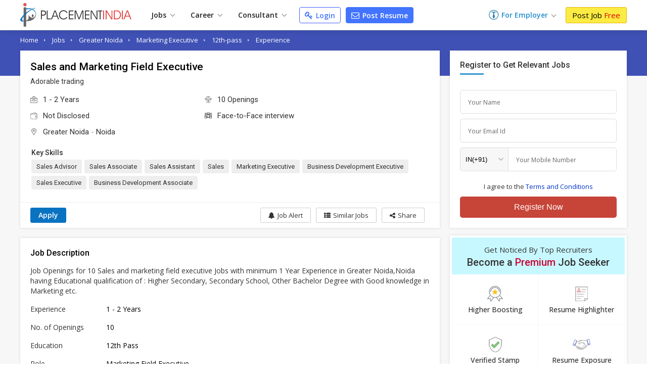

--- FILE ---
content_type: text/html; charset=UTF-8
request_url: https://www.placementindia.com/job-detail/sales-marketing-field-executive-jobs-in-greater-noida-noida-for-adorable-trading-998375.htm
body_size: 29351
content:
<!DOCTYPE html>
<html lang="en">
<head>
<meta charset="utf-8">
<meta name="viewport" content="width=device-width, initial-scale=1, shrink-to-fit=no"> 
<title>Marketing Field Executive in Adorable trading at Greater Noida - Job Id:998375</title>
<meta name="description" content="Job Description for Marketing Field Executive in Adorable trading at Greater Noida, Noida. Apply Now To This And Other Similar Jobs !" />
	<meta name="keywords" content="Current  Marketing Field Executive Openings in Adorable trading,(Job ID PI 998375),Greater Noida, Noida,Uttar Pradesh,Marketing Field Executive job Vacancies in Greater Noida, Noida,Marketing Field Executive with 2 of experience" />
		<link rel="canonical" href="https://www.placementindia.com/job-detail/sales-marketing-field-executive-jobs-in-greater-noida-noida-for-adorable-trading-998375.htm" />
		<link rel="preconnect" href="https://www.google-analytics.com">
	<link rel="preconnect" href="https://static.placementindia.com">
	<link rel="preconnect" href="https://dynamic.placementindia.com">
	<link rel="preconnect" href="https://pagead2.googlesyndication.com">
	<link rel="preconnect" href="https://fonts.googleapis.com">
	<link rel="preconnect" href="https://fonts.gstatic.com">
	<link rel="preconnect" href="https://code.jquery.com"> 
	<link rel="dns-prefetch" href="https://www.google-analytics.com">
	<link rel="dns-prefetch" href="https://static.placementindia.com">
	<link rel="dns-prefetch" href="https://dynamic.placementindia.com">
	<link rel="dns-prefetch" href="https://pagead2.googlesyndication.com">
	<link rel="dns-prefetch" href="https://fonts.googleapis.com">
	<link rel="dns-prefetch" href="https://fonts.gstatic.com">
	<link rel="dns-prefetch" href="https://code.jquery.com"> 
	<link href="https://googleads.g.doubleclick.net" rel="dns-prefetch">
	<link href="https://partner.googleadservices.com" rel="dns-prefetch">
	<link href="https://adservice.google.co.in" rel="dns-prefetch">
	<link href="https://adservice.google.com" rel="dns-prefetch">
	<link href="https://www.google.co.in" rel="dns-prefetch">
	<link href="https://www.google.com" rel="dns-prefetch">
	<link href="https://connect.facebook.net" rel="dns-prefetch">	
	<script>
var baseurl = "https://www.placementindia.com";
var imgbaseurl = "https://static.placementindia.com";
var mainBaseurl = "https://www.placementindia.com";
var seekerBaseurl = "https://jobseeker.placementindia.com";
var myBaseurl = "https://my.placementindia.com";
</script>
<link rel="preload" as="style" href="https://static.placementindia.com/css/small_common.css">
<link rel="stylesheet" href="https://static.placementindia.com/css/small_common.css">
<link rel="stylesheet" href="https://static.placementindia.com/new-css//jquery.bxslider.css">
<link rel="stylesheet" href="https://static.placementindia.com/css/token-input.css">
<style>
.fw{width:1200px;margin:auto;}.seeker_top_header{background:#fff;position:sticky;top:0;left:0;right:0;z-index:99;box-shadow:0 2px 10px rgba(0,0,0,0.12);font-family:'Open Sans',sans-serif;border-bottom:1px solid #ddd;}.seeker_top_header .rec_login_bt{border:solid 1px #3866cf;padding:3px 10px;margin-right:10px;border-radius:3px;color:#fff;background:#4976d1;font-size:12px;font-weight:700;display:none;float:right;margin-top:6px;}.seeker_top_header .rec_login_bt img{vertical-align:middle;margin-right:2px;}.seeker_top_header .rec_login_bt:hover{background:#17409f;color:#fff}.seeker_top_header .menu_icon{display:none;float:left}.th-inner{display:flex;align-items:center;justify-content:space-between;position:relative;}.thi-left{display:flex;align-items:center;}.thi-right{display:flex;align-items:center;}.thi-right .help-center{margin-right:20px;}.thi-right .help-center a{font-size:14px;display:inline-block;color:#3c86d8;}.thi-right .help-center a i.fa{font-size:16px;display:inline-block;vertical-align:middle;margin-right:2px;}.thi-right._other{font-size:14px;color:#666}.thi-right._other span{font-weight:600;padding-left:5px;color:#08c}.thi-right._other a{padding:7px 10px;background:linear-gradient(90deg,#0972c1,#40a5f0);margin-left:15px;color:#fff;border-radius:3px;line-height:18px;font-weight:500;font-family:'Roboto',sans-serif;}.thi-right._other a .fa{margin-right:4px;}.seeker_top_header .pi_logo{float:left;margin:6px 15px 6px 0px;display:block;width:228px;line-height:0}.seeker_top_header .pi_logo_blog{margin:6px 15px 6px 0px;display:inline-block;max-width:100%;line-height:0}.seeker_top_header .pi_logo_blog img{max-width:100%;height:auto;}.top_menu #tml_top_new{display:flex;flex-wrap:wrap;margin:0;padding:0;list-style:none;align-items:center;position:relative;}#tml_top_new>li{position:relative;}#tml_top_new>li>a{display:block;padding:7px 16px;font-size:14px;color:#222;font-weight:600;text-align:center;position:relative}#tml_top_new>li>a .arrowDown{width:6px;height:6px;border:solid 1px #666;border-width:1px 1px 0px 0px;transform:translateY(-50%)rotateZ(135deg);display:inline-block;margin-left:5px;}#tml_top_new>li>a.link_login{border:solid 1px #3679db;border-radius:5px;color:#0022cb;background:linear-gradient(90deg,#edfbff,#fff);line-height:13px;}#tml_top_new>li.active>a,#tml_top_new>li:hover>a,#tml_top_new>li.hover>a{background:#f1f1f1;}#tml_top_new .jobs-dorpdown>a:after,#tml_top_new .career-dropdown>a:after,#tml_top_new .cusultant-dropdown>a:after{content:'';position:absolute;top:calc(100% - 4px);left:0;height:2px;width:100%;background:#0f9ee1;opacity:0;transition:all 0.3s ease;}#tml_top_new .jobs-dorpdown:hover>a:after,#tml_top_new .career-dropdown:hover>a:after,#tml_top_new .cusultant-dropdown:hover>a:after{opacity:1;}#tml_top_new .jobs-dorpdown-meun,#tml_top_new .career-dropdown-menu,#tml_top_new .consultant-dropdown-menu,#tml_top_new .fresh-jobs-dropdown-menu{display:none;position:absolute;top:100%;background:#fff;z-index:1;}#tml_top_new .jobs-dorpdown .jobs-dorpdown-meun{display:none;position:absolute;background:#fff;left:0;top:100%;min-width:160px;box-shadow:1px 1px 5px rgba(0,0,0,0.20);transition:all 0.3s ease;}#tml_top_new .jobs-dorpdown .jobs-dorpdown-meun li{border-bottom:1px solid #f6f6f6;font-family:'Open Sans',sans-serif;}#tml_top_new .jobs-dorpdown .jobs-dorpdown-meun li:last-child{border-bottom:none;}#tml_top_new .jobs-dorpdown .jobs-dorpdown-meun li a{display:block;padding:7px 15px;color:#666;font-size:13px;position:relative;transition:all 0.3s ease;}#tml_top_new .jobs-dorpdown .jobs-dorpdown-meun li:hover a{background:#f4f4f4;}#tml_top_new .jobs-dorpdown .jobs-dorpdown-meun>li>a:after{content:'\f105';position:absolute;right:10px;top:10px;font-size:13px;color:#999;font-family:'FontAwesome';}#tml_top_new .jobs-dorpdown .jobs-dorpdown-meun .jobs-dorpdown-submeun{display:none;position:absolute;background:#f4f4f4;width:200px;box-shadow:1px 1px 2px rgba(0,0,0,0.20);top:0;bottom:0;left:160px;transition:all 0.3s ease;}#tml_top_new .jobs-dorpdown .jobs-dorpdown-meun li:hover .jobs-dorpdown-submeun{display:block;}#tml_top_new .jobs-dorpdown .jobs-dorpdown-meun .jobs-dorpdown-submeun>li:hover a{color:#03c}#tml_top_new .jobs-dorpdown .fresh-jobs-dropdown-menu{width:450px;background:#fff;box-shadow:0px 5px 5px 0 rgba(0,0,0,0.20);padding:15px;border-radius:0px 0px 10px 10px;display:none;flex-wrap:wrap;font-family:'Open Sans',sans-serif;transition:all 0.3s ease;}#tml_top_new .jobs-dorpdown .fresh-jobs-dropdown-menu:after,#tml_top_new .jobs-dorpdown .fresh-jobs-dropdown-menu:before{content:'';display:table;}#tml_top_new .jobs-dorpdown .fresh-jobs-dropdown-menu:after{clear:both;}#tml_top_new .jobs-dorpdown .fresh-jobs-dropdown-menu>li.ra-menu{width:calc(50% - 15px);box-sizing:border-box;float:left;margin-right:30px;border-right:1px solid #eee;position:relative;}#tml_top_new .jobs-dorpdown .fresh-jobs-dropdown-menu>li.ra-menu:last-child{margin-right:0;border-right:none;}#tml_top_new .jobs-dorpdown .fresh-jobs-dropdown-menu>li.ra-menu>ul{display:block;}#tml_top_new .jobs-dorpdown .fresh-jobs-dropdown-menu>li.ra-menu>ul>li>a{display:block;max-width:100%;white-space:nowrap;overflow:hidden;text-overflow:ellipsis;padding:7px 0;font-size:14px;color:#888}#tml_top_new .jobs-dorpdown .fresh-jobs-dropdown-menu .ra-menu-title{font-weight:600;color:#333;padding:7px 0px;font-size:14px;}#tml_top_new .jobs-dorpdown .fresh-jobs-dropdown-menu>li.ra-menu>ul>li.dropdown{position:static;}#tml_top_new .jobs-dorpdown .fresh-jobs-dropdown-menu>li.ra-menu>ul>li.dropdown>a{position:relative;display:block;white-space:nowrap;overflow:hidden;text-overflow:ellipsis;padding-right:15px}#tml_top_new .jobs-dorpdown .fresh-jobs-dropdown-menu>li.ra-menu>ul>li.dropdown>a:after{content:'';height:5px;width:5px;border:solid #666;border-width:1px 1px 0 0;transform:rotate(45deg);position:absolute;right:10px;top:14px;}#tml_top_new .jobs-dorpdown .fresh-jobs-dropdown-menu>li.ra-menu>ul>li.dropdown .dropdown-menu{position:absolute;display:none;z-index:1;transition:all 0.3s ease}#tml_top_new .jobs-dorpdown .fresh-jobs-dropdown-menu>li.ra-menu>ul>li.dropdown:hover .dropdown-menu{display:flex;flex-wrap:wrap;top:0;left:100%;background:#fff;border-radius:10px;padding:15px;border:1px solid #ddd;width:450px;box-shadow:0px 5px 5px 0px rgba(0,0,0,0.12)}#tml_top_new .jobs-dorpdown .fresh-jobs-dropdown-menu>li.ra-menu>ul>li.dropdown .dropdown-menu>li{width:50%;padding-left:10px;padding-right:10px;box-sizing:border-box;}#tml_top_new .jobs-dorpdown .fresh-jobs-dropdown-menu>li.ra-menu>ul>li.dropdown .dropdown-menu>li>a{display:block;font-size:14px;line-height:20px;padding:5px 0;white-space:nowrap;overflow:hidden;text-overflow:ellipsis;color:#888}#tml_top_new .jobs-dorpdown .fresh-jobs-dropdown-menu>li.ra-menu>ul>li.dropdown .dropdown-menu>li>a.view-all{color:#4374ff;font-size:13px;font-weight:600;}#tml_top_new .jobs-dorpdown .fresh-jobs-dropdown-menu>li.ra-menu>ul>li.dropdown .dropdown-menu>li:hover>a{color:#06c}#tml_top_new .jobs-dorpdown .fresh-jobs-dropdown-menu>li.oc-menu{width:20%;box-sizing:border-box;float:left;}#tml_top_new .jobs-dorpdown .fresh-jobs-dropdown-menu>li.oc-menu>ul>li{border-top:1px solid #eee;}#tml_top_new .jobs-dorpdown .fresh-jobs-dropdown-menu>li.oc-menu>ul>li>a{display:inline-block;max-width:100%;white-space:nowrap;overflow:hidden;text-overflow:ellipsis;padding:3px 0;font-size:14px;color:#888}#tml_top_new .jobs-dorpdown .fresh-jobs-dropdown-menu>li>ul>li:hover>a{color:#06c;}#tml_top_new .career-dropdown .career-dropdown-menu{width:450px;background:#fff;box-shadow:0px 5px 5px 0 rgba(0,0,0,0.20);padding:15px;border-radius:0px 0px 10px 10px;display:none;flex-wrap:wrap;font-family:'Open Sans',sans-serif;transition:all 0.3s ease;}#tml_top_new .career-dropdown.hover .career-dropdown-menu{display:flex;justify-content:space-between;}#tml_top_new .career-dropdown .career-dropdown-menu>li{width:calc(50% - 15px);box-sizing:border-box;float:left;margin-right:30px;border-right:1px solid #eee;}#tml_top_new .career-dropdown .career-dropdown-menu>li:last-child{margin-right:0;border-right:none;}#tml_top_new .career-dropdown .career-dropdown-menu>li>ul>li>a{display:block;max-width:100%;white-space:nowrap;overflow:hidden;text-overflow:ellipsis;padding:7px 0;font-size:14px;color:#888}#tml_top_new .career-dropdown .career-dropdown-menu>li>ul>li:first-child>a{font-weight:600;color:#333;}#tml_top_new .career-dropdown .career-dropdown-menu>li>ul>li:hover>a{color:#06c}#tml_top_new .cusultant-dropdown .consultant-dropdown-menu{width:750px;background:#fff;box-shadow:0px 5px 5px 0 rgba(0,0,0,0.20);padding:15px;border-radius:0px 0px 10px 10px;display:none;flex-wrap:wrap;font-family:'Open Sans',sans-serif;transition:all 0.3s ease;}#tml_top_new .cusultant-dropdown .consultant-dropdown-menu:after,#tml_top_new .cusultant-dropdown .consultant-dropdown-menu:before{content:'';display:table;}#tml_top_new .cusultant-dropdown .consultant-dropdown-menu:after{clear:both;}#tml_top_new .cusultant-dropdown .consultant-dropdown-menu>li.ra-menu{width:calc(66.66% - 30px);box-sizing:border-box;float:left;margin-right:30px;}#tml_top_new .cusultant-dropdown .consultant-dropdown-menu>li.ra-menu>ul{display:grid;grid-template-columns:1fr 1fr;gap:0 30px}#tml_top_new .cusultant-dropdown .consultant-dropdown-menu>li.ra-menu>ul>li>a{display:block;max-width:100%;white-space:nowrap;overflow:hidden;text-overflow:ellipsis;padding:7px 0;font-size:14px;color:#888;}#tml_top_new .cusultant-dropdown .consultant-dropdown-menu .ra-menu-title{font-weight:600;color:#333;padding:7px 0px;font-size:14px;margin-bottom:10px;padding-bottom:5px;border-bottom:1px solid #eee}#tml_top_new .cusultant-dropdown .consultant-dropdown-menu>li.oc-menu{width:33.33%;box-sizing:border-box;float:left;border-right:none;margin-right:0}#tml_top_new .cusultant-dropdown .consultant-dropdown-menu>li.oc-menu>ul>li>a{display:inline-block;max-width:100%;white-space:nowrap;overflow:hidden;text-overflow:ellipsis;padding:5px 0;font-size:15px;color:#888}#tml_top_new .cusultant-dropdown .consultant-dropdown-menu>li>ul>li:hover>a{color:#06c;}#tml_top_new>li>a.post-resume{border-radius:2px;color:#fff;background:#4374ff;line-height:10px;padding:9px 10px;margin-left:10px;font-size:14px;border:1px solid #4374ff;border-radius:4px;}#tml_top_new>li>a.post-resume:hover{background:#033ee5;}.recruiterZ{font-weight:bold;}#tml_top_new>li>a.my_acc_tab{border:1px solid #dadfff;border-radius:2px;background:#fff;color:#4374ff;line-height:10px;padding:9px 10px;margin:0 15px;font-size:14px;}#tml_top_new>li>a.link_login{border:1px solid #435eff;border-radius:2px;background:#fff;color:#4374ff;line-height:10px;padding:9px 10px;margin-left:10px;font-size:14px;border-radius:4px;}#tml_top_new>li>a.link_login:hover{background:#eff1ff;}#tml_top_new>li>a.post-resume>i.fa{color:#fff;font-size:16px;line-height:12px;}#tml_top_new>li>a.link_login>i.fa{color:#4374ff;font-size:16px;line-height:12px;}#tml_top_new>li>a.post-resume .fa,#tml_top_new>li>a.link_login .fa{vertical-align:inherit;margin-right:2px;}.th-inner .seeker_tmr{display:flex;flex-wrap:wrap;margin:0;padding:0;list-style:none;align-items:center;}.th-inner .seeker_tmr>li.emp-dropdown{padding:12px 0;position:relative;margin-right:20px;}.th-inner .seeker_tmr>li.emp-dropdown>a{display:flex;align-items:center;justify-content:center;}.th-inner .seeker_tmr>li.emp-dropdown>a img{margin-right:5px;}.th-inner .seeker_tmr>li.emp-dropdown>a span{font-size:14px;color:#228ecd;font-weight:600;line-height:1.5em;}.th-inner .seeker_tmr>li.emp-dropdown>a .arrowDown{width:6px;height:6px;border:solid 1px #666;border-width:1px 1px 0px 0px;transform:translateY(-50%)rotateZ(135deg);display:inline-block;margin:5px 0px 0px 8px;}.th-inner .seeker_tmr>li.emp-dropdown>a i.fa{margin-left:5px;display:inline-block;color:#228ecd;font-size:20px;}.th-inner .seeker_tmr>li:last-child>a{display:block;background:#fceb42;border:1px solid #e1b70c;font-size:15px;border-radius:3px;text-shadow:none;padding:7px 12px;line-height:1.1em;color:#000;}.th-inner .seeker_tmr>li:last-child>a:hover{background:#edd90a;}.th-inner .seeker_tmr>li:last-child>a span{font-weight:400;color:#d00;text-shadow:none;}.emp-dropdown-menu{display:none;position:absolute;min-width:210px;top:100%;left:0;background:#fff;box-shadow:0px 4px 9px #ccc;text-align:left;transition:all 0.3s ease;}.emp-dropdown-menu>li{border-bottom:1px solid #f6f6f6;}.emp-dropdown-menu>li:last-child{border-bottom:none;}.emp-dropdown-menu>li>a{display:block;padding:7px 15px;color:#888;font-size:15px;transition:all 0.3s ease;}.emp-dropdown-menu>li>a:hover{background:#e0e8ff;color:#03c}.emp-dropdown-menu>li>a.contact-phone{display:block;padding:10px;background:#fafafa}.emp-dropdown-menu>li>a.contact-phone .help-phone{display:block;font-size:14px;font-weight:600;color:#c30;line-height:20px;letter-spacing:1px;}.emp-dropdown-menu>li>a.contact-phone .help-time{display:block;line-height:18px;font-size:12px;color:#666;padding-left:10px;}.th-inner .seeker_tmr>li.job-dropdown{padding:0px 25px 0px 0px;position:relative;margin-right:10px;}.th-inner .seeker_tmr>li.job-dropdown>a{display:flex;align-items:center;justify-content:center;}.th-inner .seeker_tmr>li.job-dropdown>a img{margin-right:10px;max-width:35px;max-height:35px;width:auto;height:auto;border-radius:50%}.th-inner .seeker_tmr>li.job-dropdown>a span{font-size:14px;color:#228ecd;font-weight:600;line-height:1.3em;white-space:nowrap;overflow:hidden;text-overflow:ellipsis;max-width:100px}.th-inner .seeker_tmr>li.job-dropdown>a span>span{font-size:10px;color:#666;font-weight:400;display:block;}.th-inner .seeker_tmr>li.job-dropdown>a i.fa{position:absolute;top:2px;right:10px;color:#999;font-size:16px;}.seeker_menu_dropdown{display:none;position:absolute;min-width:200px;top:100%;right:-5px;background:#fff;box-shadow:0px 1px 5px #ccc;text-align:left;transition:all 0.3s ease;border:solid 1px #b9e4fd;}.seeker_menu_dropdown:after{content:'';position:absolute;top:-15px;right:15px;border:7px solid transparent;border-bottom-color:#228ecd}.seeker_menu_dropdown>li{border-bottom:1px solid #f6f6f6;}.seeker_menu_dropdown>li:last-child{border-bottom:none;}.seeker_menu_dropdown>li>a{display:block;padding:7px 15px;color:#666;font-size:13px;transition:all 0.3s ease;}.seeker_menu_dropdown>li:hover{background:#f7f7f7}.seeker_menu_dropdown>li>a.logout{color:#228ecd;}.seeker_menu_dropdown>li>a i.fa{margin-right:5px;}.des_search_form{display:flex;justify-content:center;align-items:center;border:solid 7px #fff;border-radius:30px;background:#fff}.des_search_form .skill_f{width:40%;border-right:solid 1px #ddd}.des_search_form .skill_f .float_input{border-top-left-radius:30px;border-bottom-left-radius:30px;}.des_search_form .loca_f{width:30%;border-right:solid 1px #ddd}.des_search_form .loca_f.big_fild{width:70%;}.des_search_form .loca_f.big_fild .float_input{border-top-left-radius:30px;border-bottom-left-radius:30px;}.des_search_form .exp_f{width:20%}.des_search_form .skill_f,.des_search_form .loca_f,.des_search_form .exp_f{position:relative;padding-left:25px;}.des_search_form .skill_f img,.des_search_form .loca_f img,.des_search_form .exp_f img{position:absolute;top:8px;left:15px;z-index:1}.des_search_form .rec_submit_bt{background:#1f0085;color:#fff;padding:20px 25px;line-height:0px;border:none;width:100%;font-size:18px;font-family:'Roboto Condensed',sans-serif;cursor:pointer;border-radius:30px;}.des_search_form .rec_submit_bt:hover{background:#e65050;}.des_search_form .float_input{font-size:14px;padding:8px 15px;display:block;width:100%;background:#fbfbfb;border:none;color:#000;box-sizing:border-box;outline:none}.ipsb-sec{background:linear-gradient(269deg,#4449a6,#1f0085 25%,#1f0085 75%,#4449a6)}.ipsb-inner{display:flex;align-items:center;min-height:135px;padding:20px 0 15px 0;box-sizing:border-box;max-width:80%;margin:0 auto;}.ipsb-inner>div{width:100%;}.ipsb-inner .ipsb-st{color:#fff;font-weight:400;margin-bottom:7px;margin-left:19px;font-size:18px;}.ipsb-sec .ipsb-title{font-size:18px;font-weight:500;font-family:'Roboto',sans-serif;color:#fff;line-height:25px;margin-bottom:7px;text-align:center}.ipsb-sec .recent-search{display:flex;align-items:center;flex-wrap:wrap;color:#ccc;font-size:12px;text-shadow:none;padding-left:20px;margin-top:5px;}.ipsb-sec .recent-search .rs-lbl{padding:0 5px;margin-top:7px;font-size:13px;color:#e9d1ff;font-weight:600;}.ipsb-sec .recent-search .rs-val{color:#fff;margin-left:5px;margin-top:7px;font-size:13px;}.ipsb-sec .recent-search .rs-val:hover{text-decoration:underline}.bc-sec{padding:5px 0;background:#eee;}.bc-sec .breadcrumb{margin:0;padding:0;list-style:none;display:flex;align-items:center;margin:0 -5px;}.bc-sec .breadcrumb>li{padding:0 5px;position:relative;color:#555;font-family:'Open Sans',sans-serif;font-size:12px;line-height:18px;}.bc-sec .breadcrumb>li:first-child:before{display:none;}.bc-sec .breadcrumb>li:before{content:'\00BB';font-family:verdana;margin-right:5px;}.bc-sec .breadcrumb>li>a{color:#999;}.ipsb-sec .breadcrumb{margin:0;padding:0;list-style:none;display:flex;align-items:center;margin:0 -5px;}.ipsb-sec .breadcrumb>li{padding:0;position:relative;color:#fff;font-family:'Open Sans',sans-serif;font-size:13px;line-height:18px;}.ipsb-sec .breadcrumb>li>a{color:#6ddeff;}.ipsb-sec .breadcrumb>li:before{content:'/';margin:0 5px;}.ipsb-sec .breadcrumb>li:first-child:before{display:none;}.hpsb-sec{background:linear-gradient(269deg,#4449a6,#1f0085 25%,#1f0085 75%,#4449a6)}.hpsb-inner{display:flex;align-items:center;justify-content:center;min-height:220px;padding:30px 0;box-sizing:border-box;}.hpsb-left{width:80%;text-align:center}.hpsb-title{font-size:32px;font-weight:400;color:#fff;line-height:35px;margin-bottom:5px;}.hpsb-sub-title{font-size:16px;line-height:25px;color:#fff;margin-bottom:20px}.hpsb-bj{display:flex;align-items:center;justify-content:center;margin-top:25px;font-size:13px;font-family:'Open Sans',sans-serif;}.hpsb-bj-inner{display:flex;align-items:center;justify-content:center;border-radius:25px;box-shadow:1px 0px 10px rgba(0,0,0,0.12);}.hpsb-bj .bj-lbl{background:#4324c5;color:#fff;text-transform:uppercase;padding:10px 15px;line-height:18px;border-radius:6px 0px 0px 6px}.hpsb-bj .bj-list{display:flex;align-items:center;margin:0;padding:0px 10px 0px 0px;list-style:none;background:#493a95;border-radius:0px 6px 6px 0px}.hpsb-bj .bj-list>li{position:relative;}.hpsb-bj .bj-list>li>a{padding:10px 12px;color:#fff;font-size:13px;line-height:18px;display:block;}.hpsb-bj .bj-list>li>a:hover{text-decoration:underline}.hpsb-bj .bj-list .bjm-list{display:none;position:absolute;top:100%;left:0;width:150px;background:#fff;box-shadow:0 0 5px #ccc;z-index:1;transition:all 0.3s ease;border:solid 1px #ccc;text-align:left}.hpsb-bj .bj-list li:hover .bjm-list{display:block;}.bjm-list>li{border-bottom:1px solid #eee;}.bjm-list>li:last-child{border-bottom:none;}.bjm-list>li>a{display:block;font-size:12px;line-height:20px;color:#03c;padding:5px 15px;transition:all 0.3s ease;}.bjm-list>li:hover>a{background:#f5f5f5;color:#03c;}.eih-searh .eih-dropdown{position:relative;text-align:left}.eih-searh .hst{display:flex;border-radius:25px 0 0 25px;align-items:center;justify-content:space-between;padding:8px 15px;cursor:pointer;box-sizing:border-box;}.eih-searh .hst .hst-txt{font-size:16px;color:#999;font-weight:400}.eih-searh .hst .hst-txt.colBlack{color:#333;font-size:14px}.eih-searh .hst i.fa{font-size:20px;color:#666}.eih-searh .hst-list{display:none;position:absolute;top:100%;left:-23px;right:0;border-radius:0 0 15px 15px;box-shadow:0 0 5px #ddd;border:1px solid #eee;background:#fff;margin:0;padding:0;z-index:9;max-height:230px;overflow:auto;font-size:14px;}.eih-searh .hst-list li{padding:10px 15px;border-bottom:1px solid #eee;color:#000;cursor:pointer}.eih-searh .hst-list li:hover{color:#000;background:#f5f5f5;will-change:transform}.eih-searh .hst-list li:last-child{border-bottom:none}.eih-searh-ind .eih-dropdown-ind{position:relative;text-align:left}.eih-searh-ind .hst-ind{display:flex;border-radius:25px 0 0 25px;align-items:center;justify-content:space-between;padding:8px 15px;cursor:pointer;box-sizing:border-box;}.eih-searh-ind .hst-ind .hst-txt-ind{font-size:16px;color:#999;font-weight:400}.eih-searh-ind .hst-ind .hst-txt-ind.colBlack{color:#333;font-size:14px}.eih-searh-ind .hst-ind i.fa{font-size:20px;color:#666}.eih-searh-ind .hst-list-ind{display:none;position:absolute;top:100%;left:-23px;right:0;border-radius:0 0 15px 15px;box-shadow:0 0 5px #ddd;border:1px solid #eee;background:#fff;margin:0;padding:0;z-index:9;max-height:230px;overflow:auto;font-size:14px;}.eih-searh-ind .hst-list-ind li{padding:10px 15px;border-bottom:1px solid #eee;color:#000;cursor:pointer}.eih-searh-ind .hst-list-ind li:hover{color:#000;background:#f5f5f5;will-change:transform}.eih-searh-ind .hst-list-ind li:last-child{border-bottom:none}.blog-navbar{display:flex;align-items:center;}.blog-navbar>li{padding-top:10px;padding-bottom:10px}.blog-navbar>li>a{display:flex;align-items:center;padding:0 20px;border-right:1px solid #eee;font-size:15px;color:#222}.blog-navbar>li:last-child>a{border-right:none;}.blog-navbar>li i.fa-file-text-o{display:inline-block;vertical-align:middle;margin-right:5px;color:#999}.blog-navbar>li.subscribe>a{display:block;background:#fceb42;border:1px solid #e1b70c;font-size:15px;border-radius:3px;text-shadow:none;padding:7px 12px;line-height:1.1em;color:#000;line-height:0}.blog-navbar>li.subscribe>a:hover{background:#edd90a;}.blog-navbar>li.subscribe>a span{display:none}.blog-navbar .dropdown{position:relative;}.blog-navbar .dropdown>a:after{content:'';display:inline-block;vertical-align:middle;margin-left:5px;margin-top:7px;border:5px solid transparent;border-top-color:#999}.blog-navbar .dropdown-menu{display:none;position:absolute;top:100%;left:0;background:#fff;z-index:1;box-shadow:0px 5px 5px 0px rgba(0,0,0,0.12);border-radius:0px 0px 3px 3px;border:1px solid #eee;min-width:220px;max-height:250px;overflow-x:auto;scrollbar-width:thin;transition:all 0.3s ease}.blog-navbar .dropdown:hover .dropdown-menu{display:block;}.blog-navbar .dropdown-menu::-webkit-scrollbar{width:5px;}.blog-navbar .dropdown-menu::-webkit-scrollbar-track{background:#eee;}.blog-navbar .dropdown-menu::-webkit-scrollbar-thumb{background:#ccc;}.blog-navbar .dropdown-menu::-webkit-scrollbar-thumb:hover{background:#555;}.blog-navbar .dropdown-menu li{border-bottom:1px solid #eee}.blog-navbar .dropdown-menu li:last-child{border-bottom:none}.blog-navbar .dropdown-menu li a{display:block;padding:7px 15px;font-size:12px;color:#666;transition:all 0.3s ease}.blog-navbar .dropdown-menu li:hover a{color:#3aaaf8;}.blog-navbar .blog-search{position:absolute;top:100%;background:#fff;left:-1px;width:100%;border:2px solid #3aaaf8;box-shadow:0px 5px 5px 0px rgba(0,0,0,0.12);display:none;border-radius:0 0 3px 3px;}.blog-navbar .blog-search:before{content:'';position:absolute;top:-20px;right:15px;border:10px solid transparent;border-bottom-color:#3aaaf8}.blog-navbar .blog-search:after{content:'';position:absolute;top:-19px;right:15px;border:10px solid transparent;border-bottom-color:#fff;}.blog-search .bs-input{box-sizing:border-box;padding:15px;border:none;outline:none;font-size:16px;color:#666;float:left;width:calc(100% - 45px);}.blog-search .bs-close{background:transparent;border:none;color:#666;font-size:16px;padding:15px;cursor:pointer;float:right;}.blog-search .bs-mobile{display:none}.blog-search .bs-ig{display:flex;border:1px solid #3b71c2;border-radius:25px;width:300px;}.blog-search .bs-ic{width:100%;flex-grow:1;padding:7px 15px;border:none;outline:none;font-size:14px;line-height:18px;border-radius:25px 0 0 25px}.blog-search .btn-bs{background:#3b71c2;color:#fff;padding:5px 10px;border:none;outline:none;border-radius:0px 25px 25px 0;line-height:0;cursor:pointer;}.blog-search .btn-bs svg{width:20px;height:20px;fill:#fff}.seeker_top_header .navbar-toggler{display:none;transition:all 0.3s ease}@media(max-width:1024px){.fw{width:100%;box-sizing:border-box;padding-left:10px;padding-right:10px}.blog-navbar>li>a{padding:0 15px;font-size:14px}#rec_top_m li.signup_bt a span,#rec_top_m li.contact_bt a.cont_bt span{padding:6px 10px}#rec_top_m li.job_seeker_bt{margin-left:7px;padding-left:10px}#tml_top_new>li>a{padding:7px}.th-inner .seeker_tmr>li.emp-dropdown{margin-right:7px;}.th-inner .seeker_tmr>li:last-child>a{padding:7px;}}@media(max-width:800px){.navbar-collapse{display:none;position:absolute;top:100%;left:0;width:100%;background:#fff;border-radius:0 0 3px 3px;border:1px solid #ddd;box-shadow:5px 5px 5px 0px rgba(0,0,0,0.12)}.seeker_top_header .navbar-toggler{display:inline-block;padding:2px 10px;border:1px solid #3aaaf8;background:#fff;border-radius:3px;color:#3aaaf8;font-size:20px}.navbar-collapse .blog-navbar{display:block;}.blog-navbar>li{border-right:none;border-bottom:1px solid #ddd;padding:0}.blog-navbar>li>a{display:block;padding:10px 15px;position:relative;}.blog-navbar .dropdown:hover .dropdown-menu,.blog-navbar .dropdown:focus .dropdown-menu{display:none}.blog-navbar .dropdown.open .dropdown-menu{display:block;}.blog-navbar .dropdown>a:after{position:absolute;top:10px;right:15px}.blog-navbar .dropdown-menu{position:static;width:100%;height:auto;box-shadow:none;border:none;border-top:1px solid #eee;}.blog-navbar .dropdown-menu li a{position:relative;}.blog-navbar .dropdown-menu li a:before{content:'\f105';font-size:12px;color:#999;display:inline-block;font-family:'FontAwesome';margin-right:7px}.blog-search{margin-left:auto;margin-right:10px;}.blog-search .bs-toggle-dropdown{display:none;position:absolute;top:100%;left:0;right:0;padding:10px;background:#fff;z-index:9;border-top:1px solid #eee;box-shadow:0px 5px 5px 0px rgba(0,0,0,0.20);transition:all 0.3s ease}.blog-search .bs-toggle-dropdown:after{content:'';position:absolute;top:-7px;right:55px;height:10px;width:10px;border-top:1px solid #eee;border-right:1px solid #eee;transform:rotate(-45deg);background:#fff}.blog-search .bs-ig{width:100%}.blog-search .bs-mobile{line-height:0;width:30px;height:30px;display:flex;align-items:center;justify-content:center;}.blog-search .bs-mobile svg{width:20px;height:20px;fill:#999}.th-inner{justify-content:flex-start;}.blog-navbar>li.subscribe{padding:2px;}.blog-navbar>li.subscribe>a{display:block;background:#fceb42;border:1px solid #e1b70c;font-size:15px;border-radius:3px;text-shadow:none;padding:7px 12px;line-height:1.1em;color:#000;line-height:inherit}.blog-navbar>li.subscribe>a:hover{background:#edd90a;}.blog-navbar>li.subscribe>a span{display:block}.blog-navbar>li.subscribe>a svg{display:none}}.jd-sec{background:#f7f7f7;min-height:450px}.jd-sec .jd-inner{display:flex;font-family:'Open Sans',sans-serif;position:relative;top:-50px;margin-bottom:-20px}.jd-sec .jd-left{padding-right:10px;box-sizing:border-box;width:70%;position:relative}.jd-sec .jd-right{padding-left:10px;box-sizing:border-box;width:30%}.jdl-header{background:#fff;padding-top:20px;box-shadow:0 0 5px rgba(0,0,0,0.12);position:relative}.jdl-header._fixed{position:fixed;top:45px;left:0;right:0;z-index:2;background:url(https://static.placementindia.com/images/pijshs-bg.jpg);padding-bottom:10px}.jdl-header._fixed .af_fix{max-width:1200px;margin:auto;background:#fff;border-radius:6px;padding:12px 0;box-sizing:border-box;position:relative}.jdl-header._fixed .af_fix .jdlh-f1{position:absolute;top:22px;right:20px;border:none;margin:0;padding:0}.jdl-header._fixed .af_fix .jdlh-f1 .btns:first-child{order:1;margin-left:15px}.jdl-header._fixed .jdlh-f2,.jdl-header._fixed .jd-mfl,.jdl-header._fixed .jd-clogo{display:none}.hed_fix_height{height:100px;display:none}.jd-clogo{width:100px;height:100px;box-sizing:border-box;line-height:0;display:flex;align-items:center;justify-content:center;overflow:hidden;border:1px solid #eee;position:absolute;top:20px;right:20px;background:#fff}.jd-clogo img{width:auto;height:auto;max-width:100%}.jd-clogo.no_logo{height:80px;width:80px;box-sizing:border-box;line-height:0;display:flex;align-items:center;justify-content:center;overflow:hidden;border:1px solid #eee;position:absolute;top:20px;right:20px;background:#fff}.jd-clogo.no_logo span{color:#fff;font-size:30px;font-family:'Roboto Condensed',sans-serif;display:inline-block}.jdl-header .jd-title{max-width:calc(100% - 170px);font-size:21px;font-weight:500;color:#000;line-height:25px;font-family:'Roboto',sans-serif;padding-left:20px}.jdl-header._fixed .jd-title{max-width:calc(100% - 55%)}.jdl-header .jd-title span{font-weight:300;color:#ccc;display:inline-block}.jdl-header .jd-cname{color:#333;font-size:14px;line-height:22px;font-family:'Roboto',sans-serif;margin-bottom:15px;margin-top:5px;padding-left:20px;font-weight:400}.jdl-header .jd-cname a{color:#333}.jdl-header .jd-mfl{max-width:calc(100% - 140px);display:flex;flex-wrap:wrap;padding-left:20px;font-family:'Roboto',sans-serif;font-size:15px}.jdl-header .jd-mfl>li{width:50%;margin-bottom:12px;line-height:20px;white-space:nowrap;overflow:hidden;text-overflow:ellipsis;padding-right:10px;box-sizing:border-box;color:#333;padding-left:25px;position:relative;}.jdl-header .jd-mfl>li.location{white-space:normal;overflow:visible;width:100%;color:#999}.jdl-header .jd-mfl>li img{position:absolute;left:0px;top:3px}.jdl-header .jd-mfl>li a{color:#333}.jdl-header .jd-mfl>li .more_city{position:relative;display:inline-block;vertical-align:middle;cursor:pointer;color:#c30}.jdl-header .jd-mfl>li .more_city .tooltiptext{visibility:hidden;width:120px;background:#000;color:#fff;text-align:center;border-radius:6px;padding:5px;position:absolute;z-index:1;bottom:100%;left:50%;margin-left:-60px;color:#eee;font-size:12px;line-height:20px}.jdl-header .jd-mfl>li .more_city .tooltiptext::after{content:'';position:absolute;top:100%;left:50%;margin-left:-5px;border-width:5px;border-style:solid;border-color:#000 transparent transparent}.jdl-header .jd-mfl>li .more_city .tooltiptext a{display:inline-block;color:#fff}.jdl-header .jd-mfl>li .more_city:hover .tooltiptext{visibility:visible}.jdl-header .jd-mfl>li._last{width:100%}.jdl-header .jd-mfl>li._last i.fa{color:#ccc}.jdl-header .jd-mfl>li._last b{color:#333}.jdl-header .jdlh-f1{display:flex;align-items:center;justify-content:space-between;border-top:1px solid #eee;margin-top:10px;padding:10px 20px}.jdl-header .btns-apply{display:flex;align-items:center;}.btns-apply .btn-dark{display:inline-block;margin-right:10px;border:1px solid #0972c1;padding:5px 15px;border-radius:3px;font-size:14px;font-weight:600;color:#fff;background:#0972c1;transition:all .3s ease;}.btns-apply .btn-dark i.fa{display:none;}.btns-apply .btn-light.applied{background:#fff;color:#228900;border:solid 1px #eee;padding:5px 10px;font-weight:600;text-transform:uppercase;}.jdl-header .btns-links{display:flex;align-items:center;}.btns-links .btn-light{display:inline-block;margin-right:10px;border:1px solid #ccc;padding:5px 15px;border-radius:3px;font-size:13px;color:#333;transition:all 0.3s ease}.btns-links .btn-light:last-child{margin-right:0}.btns-links .btn-light .fa{margin-right:2px;}.btns-links .btn-light:hover{background:#055a9b;color:#fff;border-color:#055a9b;}.jdl-header._fixed .af_fix .jdlh-f1 .btns-links{order:1}.jdl-header._fixed .af_fix .jdlh-f1 .btns-apply{order:2}.jdlh-f1 .btns>.btns_02{position:relative;display:inline-block}.jdlh-f1 .btns>.btns_02 a.btn-light{border:solid 1px #ccc;color:#333;font-size:13px;padding:5px 15px;border-radius:3px}.jdlh-f1 .btns>.btns_02 a.btn-light:hover{background:#055a9b;color:#fff;border-color:#055a9b}.jdlh-f1 .btns>.btns_02 .tooltip-view{background:#fff;border:solid 1px #ddd;padding:5px;position:absolute;top:22px;right:0;display:flex}.jdlh-f1 .btns>.btns_02 .tooltip-view a{font-size:16px;display:inline-block;padding:2px 5px;color:#03c;margin-right:5px}.jdlh-f1 .btns>.btns_02 .tooltip-view a:last-child{margin-right:0}.jdl-header .jdlh-f2{padding:10px 20px;display:flex;align-items:center;justify-content:center;background:#ebf6ff;color:#000;border-top:1px solid #c0e3ff;font-family:'Open Sans',sans-serif}.jdl-header .jdlh-f2 strong{font-size:13px;color:#000;font-weight:600}.jdl-header .jdlh-f2 span{display:inline-block;vertical-align:middle;margin-left:20px;color:#333;font-weight:400;font-size:13px}.jdl-header .jdlh-f2 span i.fa-check-circle{display:inline-block;vertical-align:middle;margin-right:3px;color:#3598d1}.jdl-header .jdlh-f2 span i.fa-times-circle{color:#666;display:inline-block;vertical-align:middle;margin-right:3px}.jdl-body{padding:20px 20px 0;box-shadow:0 0 5px rgba(0,0,0,0.12);background:#fff;margin-top:20px;font-size:14px;line-height:20px;color:#333}.jdl-body a{color:#333}.page_section_02{padding:40px 0;background:#f1f1f1;font-family:'Poppins',sans-serif}.page_title{position:relative;text-align:center;padding-bottom:10px;margin-bottom:25px}.page_title h2{font-size:20px;color:#333;line-height:22px;font-weight:400}.page_title h2 span{font-weight:500;color:#000;display:inline-block}.page_title:after{content:'';position:absolute;left:50%;bottom:0;height:3px;width:50px;background:#95b2f5;transform:translate(-50%)}.blog_list{display:flex;margin:0 -10px}.blog_list li{width:33.33%}.blog_list li .blog_sec{margin:0 10px;background:#fff;border:solid 1px #ccc;box-shadow:5px 5px 5px #ddd}.blog_list li .blog_sec .blog_img{width:100%;height:200px;overflow:hidden;display:flex;align-items:center;justify-content:center}.blog_list li .blog_sec .blog_img img{width:100%;max-width:100%;height:200px;object-fit:cover;transition:all .3s ease}.blog_list li .blog_sec .blog_det_info{padding:15px 10px;font-size:13px}.blog_list li .blog_sec .blog_det_info h3{font-weight:400;font-size:17px;display:-webkit-box;-webkit-box-orient:vertical;-webkit-line-clamp:2;display:block;line-height:1.7rem;max-height:3.4rem;overflow:hidden;text-overflow:ellipsis;word-break:break-word}.blog_list li .blog_sec .blog_det_info h3 a{color:#333}.blog_list li .blog_sec .blog_det_info ._post_date{color:#333;font-size:12px;margin-top:10px}.blog_list li .blog_sec .blog_det_info ._message{margin:10px 0 15px;line-height:17px;white-space:normal}.blog_list li .blog_sec .blog_det_info ._link a{color:#03c;font-weight:500}.blog_list li .blog_sec:hover .blog_img img{transform:scale(1.1)}.blog_list li .blog_sec:hover{border:solid 1px #7e9bf5;box-shadow:3px 3px 3px #ccc}.blog_list li .blog_sec:hover .blog_det_info h3 a{color:#000}.sec-title{margin-bottom:20px}.sec-title h1{font-size:23px;color:#333;line-height:35px;font-weight:400}.jdlb-t1{font-size:16px;line-height:20px;font-weight:500;font-family:'Roboto',sans-serif;color:#000;margin-bottom:15px}.jdlb-t2{color:#333;line-height:20px;font-weight:600;margin-bottom:10px}.jdlb-t3,.jdlb-t2{margin-bottom:10px;font-size:14px;color:#333;font-weight:600;font-family:'Roboto',sans-serif}.dyn_text_sec{margin-bottom:20px}.dyn_text_sec p{color:#000;margin-bottom:7px;}.dyn_text_sec p span{color:#666}.jr-list{margin:0 0 25px;padding-left:18px;list-style:none}.jr-list>li{line-height:20px;margin-bottom:10px}.jr{margin:15px 0px 25px}.jr>li{display:flex;margin-bottom:7px}.jr>li .lbl{color:#333;width:150px;line-height:22px}.jr>li .val{width:calc(100% - 150px);color:#000;line-height:22px}.jr>li .val a{color:#333}.jdq-list{margin-bottom:25px}.jdq-list>li{display:flex;color:#333;margin-bottom:5px;line-height:20px}.jdq-list>li .lbl{width:150px;color:#666}.jdq-list>li .val{width:calc(100% - 150px)}.ks-list{margin-bottom:20px;display:flex;flex-wrap:wrap}.ks-list .ks{padding:5px 10px;border-radius:3px;background:#eee;font-weight:400;color:#333;margin-right:5px;margin-bottom:5px;line-height:17px;font-size:13px;display:inline-block}.ks-list .ks a{color:#333;display:block}.about_data_show{margin-bottom:30px;}.about_data_show .jd-ac{margin-bottom:0;color:#333;font-size:13px;line-height:25px;}.about_data_show.more-txt .jd-ac{margin-bottom:0;color:#333;font-size:13px;line-height:25px;max-height:inherit !important;}.jd-ac-rm{color:#03c;font-size:13px;cursor:pointer;display:inline-block;margin-top:5px}.ci-list{margin-bottom:25px}.ci-list>li{margin-bottom:7px;line-height:20px;display:flex}.ci-list>li>.lbl{width:150px;font-size:13px;color:#333}.ci-list>li>.val{width:calc(100% - 150px);word-break:break-all;color:#03c}.jdlb-footer{border-top:1px solid #eee;padding:15px 20px;margin-left:-20px;margin-right:-20px;display:flex;align-items:center;justify-content:space-between;transition:all .3s ease}.ci-list>li>.val:hover{text-decoration:underline}.jdlb-footer .btns>a{display:inline-block;margin-right:10px;padding:5px 15px;border-radius:3px;border:1px solid #0972c1;font-size:14px;font-weight:700;color:#0972c1;line-height:18px}.jdlb-footer .btns>a:last-child{margin-right:0}.jdlb-footer .btns>a.btn-dark{background:#0972c1;border-color:#0972c1;color:#fff;transition:all .3s ease;}.jdlb-footer .btns>a.btn-dark:hover{background:#055a9b}.jdlb-footer .btns>a:last-child{margin-right:0}.jdlb-footer .btns>.btn-light.applied{background:#fff;color:#228900;border:solid 1px #eee;padding:5px 10px;font-weight:600;text-transform:uppercase}.jdlh-f1 .btns>.btn-light.applied:hover{background:#fff;color:#228900}.jdlb-footer .smjlt{color:#0972c1;font-size:13px;font-weight:600;transition:all .3s ease;display:inline-block}.jdlb-footer .view_all_jobs{color:#0972c1;font-size:13px;font-weight:500;border:solid 1px #ddd;padding:5px 10px;display:inline-block}.jdlb-footer .smjlt:hover{text-decoration:underline}.google-add{margin:30px 0;text-align:center;line-height:0}.google-add2{padding:0px 0 30px;text-align:center;line-height:0}.jdr-box{background:#fff;box-shadow:0 0 5px rgba(0,0,0,0.12);font-family:'Open Sans',sans-serif;margin-bottom:15px}.jdr-box .jdr-box-title{position:relative;font-size:16px;color:#333;font-weight:500;font-family:'Roboto',sans-serif;padding:20px 20px 10px}.jdr-box .jdr-box-title:after{content:'';position:absolute;left:20px;bottom:0;height:3px;width:47px;background:#3598d1}.jdr-login{padding:20px}.login-ig{margin-top:10px}.jdr-lg-ig{position:relative;border:1px solid #ddd;border-radius:5px;overflow:hidden}.jdr-lg-ig .jdr-login-input{width:100%;box-sizing:border-box;padding:15px;border:none;outline:none;box-shadow:none;background:transparent;position:relative;z-index:1;transition:all .3s ease}.jdr-lg-ig .jdr-login-input:focus,.jdr-lg-ig.valid .jdr-login-input{padding:20px 15px 10px}.jdr-lg-ig .jdr-login-input+label{position:absolute;top:15px;left:15px;transition:all .3s ease;color:#666}.jdr-lg-ig .jdr-login-input:focus+label,.jdr-lg-ig.valid .jdr-login-input+label{top:0;left:15px;font-size:10px;color:#666}.phone-ig{display:flex;flex-wrap:wrap;position:relative}.phone-ig .isd-code{width:95px;padding:15px 10px;box-sizing:border-box;border-radius:5px 0 0 5px;border:1px solid #ddd;border-right-width:0;height:47px;outline:none;box-shadow:none;-webkit-appearance:none;background:#f7f7f7}.phone-ig .fa.fa-angle-down{position:absolute;left:75px;top:23px;font-size:18px;color:#aaa;z-index:1;line-height:0;pointer-events:none}.phone-ig .jdr-lg-ig{border-radius:0 5px 5px 0;width:calc(100% - 97px)}.login-ig .error-msg{font-size:12px;color:#c33;line-height:14px;width:100%;margin-top:2px}.jdr-lg-ig.invalid{border-color:#c33}.jdr-login .btn-register{display:block;width:100%;text-align:center;background:#c74438;color:#fff;padding:12px;border:none;outline:none;box-shadow:none;border-radius:5px;font-size:16px;font-weight:500}.jdr-login .ahaa{text-align:center;font-size:13px;color:#333;line-height:20px;margin:20px 0 0}.jdr-login .ahaa a{color:#03c}.pjs-list.fa-ul{padding-left:0;margin:0;margin-top:10px}.pjs-list>li{border-bottom:1px solid #eee;padding-left:35px;position:relative;transition:all .3s ease}.pjs-list>li:hover{background:#fafafa}.pjs-list>li:last-child{border-bottom:none}.pjs-list>li i.fa-li{position:absolute;left:20px;top:12px;width:auto;color:#005a9d}.pjs-list>li>a{display:block;padding:7px 0;font-size:13px;color:#005a9d;line-height:20px}.rsfy-list>li{border-bottom:1px solid #eee}.rsfy-list>li>a{display:flex;padding:20px}.rsfy-list>li:last-child{border-bottom:none}.rsfy-img{width:56px;display:flex;align-items:center;justify-content:center;overflow:hidden}.rsfy-img img{max-width:100%;height:auto}.rsfy-info{width:calc(100% - 56px);box-sizing:border-box;padding-left:20px}.rsfy-info h4{font-size:14px;color:#000;font-weight:500;margin-bottom:2px;font-family:'Roboto',sans-serif}.rsfy-info h4 span{color:#c74438;display:inline-block}.rsfy-info p{font-size:13px;color:#333;line-height:18px}.jdsj-sec{background:#fff;padding:40px 0;border-top:1px solid #ddd;border-bottom:1px solid #ddd}.sjc-list{display:flex;flex-wrap:wrap;margin-left:-7px;margin-right:-7px}.sjc-list .sjc-iteam{width:33.33%;box-sizing:border-box;padding:0 7px;margin-bottom:15px}.sjci{background:rgba(255,255,255,0.70);border:1px solid #e8edf3;border-radius:5px;padding:15px;position:relative;box-shadow:2px 4px 5px -3px #d3e2ef;font-family:'Roboto',sans-serif;cursor:pointer;transition:all .3s ease}.sjci:hover{border-color:#7eacce;background:rgba(255,255,255,1);box-shadow:0 0 20px #d3e2ef}.sjci .sjci-heading{margin-bottom:10px;max-width:80%;white-space:nowrap;overflow:hidden;text-overflow:ellipsis}.sjci-heading .job-name{font-size:16px;font-weight:500;color:#001d75;line-height:20px;transition:all .3s ease}.sjci-heading .job-name a{color:#001d75}.sjci-heading .job-cname{font-size:13px;font-weight:400;line-height:20px;color:#4380d4;transition:all .3s ease;margin-top:4px}.job-c-logo{position:absolute;top:15px;right:15px;height:45px;width:45px;border:1px solid #ddd;border-radius:5px;display:flex;align-items:center;justify-content:flex-end;overflow:hidden;line-height:0;background:#fff}.job-c-logo img{width:auto;height:auto;max-width:100%;max-height:100%}.job-c-logo span{font-size:26px;font-weight:400;color:#fff;display:inline-block;width:100%;height:100%;display:inline-flex;align-items:center;justify-content:center;}.sjci-need{width:100%;display:flex;box-sizing:border-box;margin-bottom:7px;}.sjci-need>li{display:flex;align-items:center;margin-right:10px;}.sjci-need>li img{margin-right:5px}.sjci-need>li a.more_city{position:relative;color:#c03;margin-left:5px}.sjci-need>li a.more_city .tooltiptext{visibility:hidden;max-width:150px;background-color:#555;color:#fff;text-shadow:none;text-align:center;border-radius:6px;padding:5px;position:absolute;z-index:1;bottom:125%;right:0;margin-left:-60px;opacity:0;transition:opacity 1s;font-size:12px;font-weight:400;line-height:16px;text-shadow:none}.sjci-need>li a.more_city .tooltiptext::after{content:'';position:absolute;top:100%;right:10%;margin-left:-5px;border-width:5px;border-style:solid;border-color:#555 transparent transparent}.sjci-need>li a.more_city:hover .tooltiptext{visibility:visible;opacity:1}.sjci-need>li>i.fa{color:#999;margin-right:3px}.sjci-need>li:last-child{margin-right:0px}.sjci-need-val{font-size:13px;color:#000;font-weight:500}.sjci-skils{font-family:'Open Sans',sans-serif;font-size:13px;color:#333;line-height:18px;min-height:40px;}.sjci-skils .sk_list{line-height:20px;overflow:hidden;text-overflow:ellipsis;display:-webkit-box;-webkit-line-clamp:2;-webkit-box-orient:vertical;margin-bottom:15px}.sjci-skils .sk_list span{padding:0px 5px 0px 10px;position:relative}.sjci-skils .sk_list span:after{content:'';position:absolute;top:8px;left:0px;width:4px;height:4px;background:#999;border-radius:50%;}.sjci-skils .sk_list span:first-child{padding-left:0}.sjci-skils .sk_list span:first-child:after{width:0px;height:0}.sjci:hover .sjci-an{background:#0972c1;color:#fff;border-color:#0972c1}.sjci-footer{padding-top:10px;display:flex;align-items:center;justify-content:space-between;font-family:'Roboto',sans-serif}.sjci-pa span{display:inline-block;font-size:12.6px;color:#333;margin-right:20px;padding-top:12px}.sjci-pa span:last-child{margin-right:0}.sjci-pa i.fa{margin-right:5px;color:#666}.sjci-skils .apply_bt{display:flex;align-items:center;justify-content:space-between}.sjci-skils .apply_bt ._date{font-size:12px;color:#666}.sjci-skils .apply_bt .sjci-an{display:inline-block;font-size:14px;text-shadow:none;font-weight:600;padding:5px 15px;border-radius:5px;line-height:20px;background:linear-gradient(90deg,#f1f9ff,#fff);border:solid 1px #96c5e9;color:#0972c1;text-align:center}.sjci:hover .sjci-an{background:#0972c1;color:#fff}.top_bg_sec{background:#3f51b5;position:relative;min-height:70px;padding:10px 0}.top_bg_sec a.back{display:none}.top_bg_sec .other_data{font-size:15px;font-weight:400;margin-top:10px;color:#fff;font-family:'Roboto',sans-serif}.top_bg_sec .breadcrumb{margin:0;padding:0;list-style:none;display:flex;align-items:center;white-space:nowrap;overflow:hidden;text-overflow:ellipsis}.top_bg_sec .breadcrumb>li{position:relative;color:#fff;font-family:'Open Sans',sans-serif;font-size:13px;padding-left:17px;margin-left:10px;}.top_bg_sec .breadcrumb>li>a{color:#fff}.top_bg_sec .breadcrumb>li>a:hover{text-decoration:underline}.top_bg_sec .breadcrumb>li:before{content:'';position:absolute;top:8px;left:0px;width:2px;height:2px;border-right:1px solid #fff;border-top:1px solid #fff;transform:rotate(45deg);}.top_bg_sec .breadcrumb>li:first-child:before{display:none}.top_bg_sec .breadcrumb>li:first-child{padding-left:0px;margin-left:0px;}.jdlb_t3{font-size:12px;color:#333;line-height:20px;font-weight:400;margin-bottom:15px;cursor:pointer}.jdlb_t3 b{font-weight:400;color:#000}.more_this_job{margin:40px 0 0;font-size:14px;color:#333;line-height:20px}.more_this_job ._ques{margin:15px 0;font-weight:600;color:#333}.more_this_job ._ques:last-child{margin-bottom:0}.more_this_job ._ques span{display:block;font-weight:400;color:#333;margin-top:3px}.sp_bnr{background:#fff;box-shadow:0 0 5px rgba(0,0,0,0.12);font-family:'Open Sans',sans-serif;margin-bottom:15px;text-align:center;padding:4px}.sp_bnr .sp_bnr_hed{background:#c7f8ff;padding:15px 5px;font-size:20px}.sp_bnr .get_notic{font-size:15px;margin-bottom:7px}.sp_bnr .become_p{font-size:20px;font-weight:500;font-family:'Roboto',sans-serif}.sp_bnr .become_p span{color:#c03;display:inline-block}.sp_bnr .bnr_list{display:flex;flex-wrap:wrap;text-align:center;}.sp_bnr .bnr_list li{width:50%;padding:20px 0;border:solid 1px #fafafa;box-sizing:border-box;background:#fff;}.sp_bnr .bnr_list li span{display:block;font-weight:500;font-size:14px}.sp_bnr .sp_foot{background:#f7f7f7;padding:7px 10px;display:flex;justify-content:space-around;align-items:center}.sp_bnr .sp_foot p{color:#333;text-align:left}.sp_bnr .sp_foot p span{color:#c03;font-size:18px;font-weight:700;display:block}.sp_bnr .sp_foot p span i.fa{font-size:18px}.sp_bnr .pay_bt{display:inline-block;padding:7px 20px;color:#fff;font-weight:700;text-transform:uppercase;font-size:14px;background:linear-gradient(90deg,#007ec2,#1597dd);border:solid 1px #007ec2}.loadmore{display:inline-block;padding:10px 30px;border-radius:5px;border:1px solid #7eacce;color:#005ab3;background:#fff;font-size:14px;font-weight:400;transition:all .3s ease}.loadmore:hover{background:#cc3329;border-color:#780801;color:#fff}.loadmore i.fa{font-size:18px;margin-left:5px;display:inline-block;vertical-align:middle;line-height:0}#text_dy_height.hidden_content{max-height:490px;overflow:hidden;position:relative;margin-bottom:5px}#text_dy_height.hidden_content.text_auto{height:auto;max-height:initial;overflow:visible}#text_dy_height.hidden_content:before{content:'';position:absolute;left:0;right:0;bottom:0;height:50px;background-image:linear-gradient(rgba(255,255,255,0),rgba(255,255,255,1))}#text_dy_height.hidden_content.text_auto:before{display:none}.more_text{padding:2px 0 15px}.more_text a{color:#03c;font-size:13px}.share-it{position:fixed;top:0;left:0;width:100%;height:100%;background:rgba(0,0,0,0.5);z-index:99;display:flex;align-items:center;justify-content:center}.share-on{background:#fff;padding:30px;border-radius:5px;min-width:300px;box-sizing:border-box;position:relative}.share-on .close{position:absolute;top:20px;right:15px;font-size:15px;color:#666}.share-on .so-header{font-size:20px;color:#333;margin-bottom:30px;font-weight:600;font-family:'Roboto',sans-serif}.share-on .so-sm{display:flex;align-items:center;justify-content:center;flex-wrap:wrap}.share-on .so-sm a{display:flex;width:40px;height:40px;border:1px solid #ddd;border-radius:3px;font-size:18px;margin:0 5px;color:#fff;align-items:center;justify-content:center}.share-on .so-sm a.facebook{background:#3b5998;border-color:#3b5998}.share-on .so-sm a.twitter{background:#00acee;border-color:#00acee}.share-on .so-sm a.linkedin{background:#0A66C2;border-color:#0A66C2}.share-on .so-sm a.whatsapp{background:#26CC64;border-color:#26CC64}.pop_job_list_sec{background:#fff;padding:40px 0;border-top:1px solid #ddd;}.pop_job_list{text-align:center;}.pop_job_list a{background:#fff;padding:8px 30px;margin:0px 3px 10px;font-size:12px;display:inline-block;border:solid 1px #ddd;border-radius:20px;transition:all .5s ease;box-shadow:2px 2px 2px #eee;color:#333;}.pop_job_list a:hover{color:#fff;background:#247fc7;}.jd-inner .show-more{display:none;padding-top:20px}.sjci-need .sjci-li-label{display:none;}.jdl-header._fixed .key-skils-box{display:none;}.jdl-header._fixed .jd-cname{margin-bottom:0}.jdl-body_01{padding:20px 20px 0;box-shadow:0 0 5px rgba(0,0,0,0.12);background:#fff;margin-top:10px;font-size:14px;line-height:20px;color:#333}.jdl-body_01 .jdlb-t3{font-weight:400;color:#222;font-size:16px;line-height:30px;margin-bottom:10px}.jdl-body_01 ._report{color:#c03;font-size:13px}.jdl-header .key-skils-box{font-family:'Roboto',sans-serif;display:block;margin:10px 0px 0px 22px;}.jdl-header .key-skils-box .key_hed{font-size:14px;color:#333;font-weight:500;margin-bottom:5px;}.top_back_data{display:none}.applyBtnContainer{display:none}.apply_bt_show_mobile{display:none}.call_us_desktop{display:flex;background:#009520;color:#fff;font-weight:500;font-size:14px;border-radius:4px;display:inline-block;padding:5px 15px;cursor:pointer;border:solid 1px #009520}.call_us_desktop svg{width:18px;height:17px;vertical-align:middle;margin-right:5px;}.call_us_desktop svg path{fill:#fff}.call_us_desktop svg path:nth-child(2){-webkit-animation:header-phone 1s infinite cubic-bezier(.1,.57,.5,1);animation:header-phone 1s infinite cubic-bezier(.1,.57,.5,1)}.call_us_desktop svg path:nth-child(3){-webkit-animation:header-phone2 1s infinite cubic-bezier(.1,.57,.5,1);animation:header-phone2 1s infinite cubic-bezier(.1,.57,.5,1)}.click_call_us{display:flex;background:#009520;color:#fff;font-weight:500;font-size:15px;border-radius:4px;display:inline-block;padding:8px 25px;cursor:pointer;margin-left:10px;border:solid 1px #009520}.click_call_us svg{width:18px;height:18px;vertical-align:middle;margin-right:5px;}.click_call_us svg path{fill:#fff}.click_call_us svg path:nth-child(2){-webkit-animation:header-phone 1s infinite cubic-bezier(.1,.57,.5,1);animation:header-phone 1s infinite cubic-bezier(.1,.57,.5,1)}.click_call_us svg path:nth-child(3){-webkit-animation:header-phone2 1s infinite cubic-bezier(.1,.57,.5,1);animation:header-phone2 1s infinite cubic-bezier(.1,.57,.5,1)}@-webkit-keyframes header-phone{0%,30%{opacity:0;-webkit-transform:translate3d(-20px,20px,0);transform:translate3d(-20px,20px,0)}80%{opacity:1;-webkit-transform:translate3d(0,0,0);transform:translate3d(0,0,0)}100%{opacity:0}}@keyframes header-phone{0%,30%{opacity:0;-webkit-transform:translate3d(-20px,20px,0);transform:translate3d(-20px,20px,0)}80%{opacity:1;-webkit-transform:translate3d(0,0,0);transform:translate3d(0,0,0)}100%{opacity:0}}@-webkit-keyframes header-phone2{0%{opacity:0;-webkit-transform:translate3d(-20px,20px,0);transform:translate3d(-20px,20px,0)}70%,90%{opacity:1;-webkit-transform:translate3d(0,0,0);transform:translate3d(0,0,0)}100%{opacity:0}}@keyframes header-phone2{0%{opacity:0;-webkit-transform:translate3d(-20px,20px,0);transform:translate3d(-20px,20px,0)}70%,90%{opacity:1;-webkit-transform:translate3d(0,0,0);transform:translate3d(0,0,0)}100%{opacity:0}}.app_icon{background:#fff;color:#1e55f1;font-weight:500;font-size:15px;border-radius:4px;display:inline-block;padding:8px 25px;cursor:pointer;border:solid 1px #1e55f1}.app_icon b{font-size:16px;vertical-align:middle;margin-right:5px;}.whatsapp_icon b{font-size:18px;vertical-align:middle;margin-right:5px;}.whatsapp_icon{background:#1e55f1;color:#fff;font-weight:500;font-size:15px;border-radius:4px;display:inline-block;padding:8px 25px;cursor:pointer;border:solid 1px #1e55f1}.whatsapp_icon b{font-size:18px;vertical-align:middle;margin-right:5px;}.bx-wrapper .bx-controls-direction a{width:35px!important;height:35px!important;display:flex;align-items:center;justify-content:center;border-radius:50%;background:#fff;margin-top:-20px!important;font-size:20px;text-indent:0!important;box-shadow:0 0 10px rgba(0,0,0,0.20)}.bx-wrapper .bx-controls-direction a:hover{color:#fff;border-color:#3980db;background:#ccc}.bx-wrapper .bx-controls-direction .bx-prev{left:-35px}.bx-wrapper .bx-controls-direction .bx-next{right:-35px}.related-search{background:#fff;margin:40px 0 20px;border:1px solid #ddd;}.related-search-header{padding:15px 20px 0px 20px}.related-search-header h3{font-family:'Roboto',sans-serif;color:#091e42;font-weight:400;font-size:20px;line-height:25px;background:linear-gradient(to right,#c13a3b 35%,#000);-webkit-background-clip:text;-webkit-text-fill-color:transparent;display:inline-block}.related-search-body{padding:20px;font-family:'Open Sans',sans-serif;position:relative}.rel_pro_list .rel_pro_title{font-size:15px;font-weight:500;color:#000;line-height:20px;font-family:'Roboto',sans-serif}.rel_pro_list ul{margin:5px 0px 0px;padding:0;list-style:none;font-size:14px;}.rel_pro_list ul li{display:block;white-space:nowrap;overflow:hidden;text-overflow:ellipsis;}.rel_pro_list ul li a{padding:7px 0;color:#555;display:block;line-height:12px;position:relative;box-sizing:border-box;white-space:nowrap;overflow:hidden;text-overflow:ellipsis;}.rel_pro_list ul li a:hover{text-decoration:underline;color:#03c}._more_data .bx-viewport{max-height:177px;overflow:hidden}._more_data+._more_bts{text-align:center;padding:0px 0px 15px;}._more_data+._more_bts span{display:inline-block;font-size:16px;font-weight:500;color:#666;cursor:pointer;text-decoration:underline}._more_data .bx-controls{margin:0}@media screen and (max-width:1024px){.fw{width:98%;margin:auto}}@media screen and (max-width:991px){body{overflow-x:hidden;}.seeker_top_header{position:static}.jdl-header._fixed{position:fixed;top:0;left:0;right:0;z-index:9;background:#fff;padding:0;box-shadow:0 2px 8px 0 #ccc}.jdl-header._fixed .af_fix{padding:10px 15px}.jdl-header._fixed .af_fix .jdlh-f1{display:none}.jdl-header._fixed .job-title{margin:0;max-width:100%}.jd-sec{background:none}.jd-sec .jd-inner{flex-wrap:wrap;top:0;position:static;padding:0;display:block}.top_bg_sec{padding:8px 0px;border-bottom:1px solid #eee;min-height:initial;position:sticky;top:0px;z-index:2}.top_bg_sec a.back{display:inline-block;margin-right:10px;vertical-align:middle;line-height:0;padding:8px 7px;background:#5d72e5;border-radius:5px}.top_bg_sec .other_data{margin:0;white-space:nowrap;overflow:hidden;text-overflow:ellipsis;font-size:15px;line-height:22px;color:#08c;font-weight:400;width:calc(100% - 30px);float:right;}.top_bg_sec .breadcrumb{display:flex;align-items:center;white-space:nowrap;overflow:auto;width:calc(100% - 40px);padding:5px 0;}.top_bg_sec .breadcrumb::-webkit-scrollbar-track{background-color:#6872a5}.top_bg_sec .breadcrumb::-webkit-scrollbar{height:2px;background-color:#6872a5}.top_bg_sec .breadcrumb::-webkit-scrollbar-thumb{background-color:#fff}.jd-sec .jd-left,.jd-sec .jd-right{width:100%;padding-left:0;padding-right:0}.sjc-list .sjc-iteam{width:50%}.google-add,.google-add2{padding:15px 0;margin:0}.google-add img,.google-add2 img{width:95%;height:auto}.jdsj-sec{padding:30px 15px 15px 15px;background:#e4f4f9;}.blog_list{margin:0;white-space:nowrap;overflow-x:auto;display:block;padding-bottom:10px}.blog_list li{width:300px;display:inline-block;white-space:normal;}.jdl-body{margin:0;padding:20px 0 0 0;box-shadow:none}.jdlb-footer{display:none}.jdl-header{background:#f9f9f9;padding:15px;box-shadow:0 3px 3px 0 rgba(0,0,0,0.10)}.jdl-header .job-title{margin-bottom:15px;max-width:calc(100% - 70px)}.jdl-header .jd-title{font-size:20px;padding-left:0;line-height:22px;max-width:100%;}.jdl-header .jd-mfl{margin:0;width:100%;max-width:100%;padding:0}.jdl-header .jd-mfl li{width:50%;padding:0 10px 0 20px;margin-bottom:8px;box-sizing:border-box;color:#333}.jdl-header .jd-cname{font-size:14px;line-height:20px;padding:0;margin:3px 0 0}.jdl-header .jd-cname a{color:#333}.jdlh-f1 .btns>a.alert{display:inline}.jd-sec .jd-inner{margin-bottom:0}.jd-sec .jd-inner p{margin-bottom:0;line-height:20px;font-size:13px}.sp_bnr{max-width:480px;margin:0 auto 20px}.jdl-header .jdlh-f1 .btns-apply{display:none}.jdl-header .jdlh-f1{border:none;padding:0;margin:15px 0;}.jdlh-f1 .btns>.btns_02 a.btn-light{padding:10px}.jdlh-f1 .btns>a.btn-light,.btns_02 a.btn-light{background:#fff;border-radius:3px;padding:10px;text-align:center;color:#999;width:80px;display:inline-block}.jdlh-f1 .btns>a.btn-light span,.btns_02 a.btn-light span{display:block;color:#333;line-height:20px}.jdlh-f1 .btns>a.btn-light:hover span,.btns_02 a.btn-light:hover span{color:#fff}.jdlb-t3{font-size:16px;color:#333;line-height:22px;font-weight:500;margin-bottom:5px}.jdq-list{margin-bottom:20px}.jdq-list>li{font-size:15px;line-height:25px;margin-bottom:0}.jdq-list>li:last-child{margin-bottom:0}.jdq-list>li .lbl{width:auto;margin-right:10px}.jdq-list>li .val{width:auto}.jr-list>li .fa-li{line-height:20px}#text_dy_height.hidden_content{position:relative}#text_dy_height.hidden_content:after{content:'';position:absolute;bottom:0;left:0;height:100px;width:100%;background-image:linear-gradient(rgba(255,255,255,0),rgba(255,255,255,1))}.jr>li{margin-bottom:10px;display:block}.jr>li:last-child{margin-bottom:0}.jr>li .lbl{display:block;width:100%;font-size:13px;line-height:22px;margin-bottom:0}.jr>li .val{display:block;width:100%;line-height:22px;color:#000;font-size:13px;font-weight:500;margin-bottom:0}.jr>li a.val,.jr>li .val a{display:inline-block;color:#03c}.ks-list{margin-bottom:20px}.ci-list{margin-bottom:20px}.ci-list>li{margin-bottom:5px;color:#333}.ci-list>li>.lbl{position:relative;padding-right:10px;line-height:22px;width:110px}.ci-list>li>.lbl:after{content:':';position:absolute;right:10px;color:#666}.ci-list>li>.val{width:calc(100% - 110px)}.jdr-box{box-shadow:none;background:#f7f7f7;border-top:solid 1px #ddd;border-bottom:solid 1px #ddd;margin-bottom:0}.sp_bnr{margin-bottom:0;max-width:100%;}.jdr-box .jdr-lg-ig .jdr-login-input{background:#fff;}.sjci .sjci-heading{max-width:80%}.job-c-logo{border:none;right:10px;width:40px;height:40px;}.jdr-lg-ig .jdr-login-input+label{z-index:1}.rsfy-img{background:#fff;padding:10px;border-radius:5px}.jdr-login{padding:7px 20px 20px}.jdr-login .btn-register{padding:10px;background:#25afbd;}.jdlb-t1{font-size:16px;line-height:20px;color:#333;margin-bottom:7px;font-weight:500}.dyn_text_sec{font-size:13px;line-height:20px;color:#333}.jdlb-t2,.jdl-body_01 .jdlb-t3{font-size:15px;line-height:20px;color:#333;margin-bottom:5px;font-weight:500}.top_bg_sec{border-bottom:1px solid #ddd}.top_bg_sec .fw{display:flex;align-items:center;flex-wrap:wrap;}.top_bg_sec .other_data{float:none;font-size:18px;line-height:30px;}.top_back_data{display:block;position:absolute;top:10px;right:60px}.top_back_data .ShareDropdown{display:inline-block;line-height:0;vertical-align:middle;position:relative}.top_back_data .ShareDropdown span{display:inline-block;line-height:0;border:1px solid #ddd;border-radius:50px;padding:5px;cursor:pointer;}.top_back_data .ShareDropdown .shareList{padding:5px 0;display:none;position:absolute;left:-40px;top:100%;background:#fff;z-index:3;overflow:hidden;box-shadow:0 2px 9px 0 #999;border-radius:5px;width:120px}.top_back_data .ShareDropdown .shareList li{display:flex;align-items:center;color:#333;position:relative;text-align:left;cursor:pointer;white-space:nowrap;font-size:13px;padding:4px 10px;margin-bottom:5px;font-size:14px;}.top_back_data .ShareDropdown .shareList li:last-child{margin-bottom:0px;}.top_back_data .ShareDropdown .shareList li img{margin-right:5px;}.top_back_data .ShareDropdown .shareList li:hover{background:#f5f5f5}.top_back_data .ShareDropdown.active .shareList{display:block}.applyBtnContainer{background:#fff;padding:10px 20px;display:flex;align-items:center;justify-content:space-around;position:fixed;bottom:0px;left:0px;right:0px;z-index:9;box-shadow:0px -5px 10px #ddd;box-sizing:border-box;font-size:16px;}.applyBtnContainer .similarJobs{display:flex;align-items:center;color:#0039d9;cursor:pointer}.applyBtnContainer .similarJobs img{margin-right:5px;}.applyBtnContainer span{color:green}.applyBtnContainer .applyButton,.applyBtnContainer a#applyJob{background:#1e55f1;color:#fff;font-weight:500;font-size:15px;border-radius:20px;display:inline-block;padding:6px 25px;cursor:pointer}.applyBtnContainer.hideBtn{display:none}.jdl-body_01{padding:0px;box-shadow:none;}.about_data_show .jd-ac{font-size:13px;line-height:22px}.jd-sec .jd-right{display:none;}.apply_bt_show_mobile{display:block}.apply_bt_show_mobile a{background:#0972c1;border-color:#0972c1;color:#fff;transition:all .3s ease;display:block;text-align:center;border-radius:20px;padding:8px;font-size:15px;font-weight:600}.apply_bt_show_mobile a:hover{background:#055a9b}.apply_bt_show_mobile span{color:#228900;font-weight:600;text-transform:uppercase;display:block;text-align:center;padding:10px 0px}.jdl-header .key-skils-box{margin:10px 0px 0px 0px}.sjci-skils .sk_list{margin-bottom:10px;}.related-search-header{padding:15px 10px 0px 10px}.related-search-body{white-space:nowrap;overflow-x:auto;padding:15px 10px 10px;}.related-search-body .rel_pro_list{display:inline-block;margin-right:30px;vertical-align:top;white-space:normal;width:210px;}.related-search-body .rel_pro_list:last-child{margin-right:0}._more_data .rel_pro_list{max-height:180px;overflow:hidden}._more_data+._more_bts{text-align:center;padding:0px 0px 15px;}._more_data+._more_bts span{display:inline-block;font-size:14px;font-weight:500;color:#666;cursor:pointer;text-decoration:underline}}@media screen and (max-width:800px){.about_data_show{margin-bottom:15px;}.jdl-body_01{font-size:13px;}.jd-sec .jd-inner{padding:5px;}.jdl-header{padding:5px;box-shadow:none;background:#fff}.jd-clogo{width:50px;height:50px;margin-bottom:7px;top:5px;right:2px}.jd-clogo.no_logo{width:50px;height:50px;margin-bottom:7px;top:5px;right:2px}}@media screen and (max-width:640px){.rel_pro_list ul{font-size:13px;}.rel_pro_list .rel_pro_title{font-size:14px;font-weight:500;color:#444;}.related-search-header h3{font-size:17px;line-height:20px;}.loadmore{padding:7px 20px;font-size:13px;}.jr{margin:10px 0 20px;}.jdl-body{padding:10px 0 0px}.jd-sec .jd-inner{padding:5px;}.jdl-header{padding:5px 0;box-shadow:none;background:#fff}.jd-clogo{width:50px;height:50px;margin-bottom:7px;top:5px;right:2px}.jd-clogo.no_logo{width:50px;height:50px;margin-bottom:7px;top:5px;right:2px}.jdl-header .job-title{max-width:100%;font-family:'Roboto',sans-serif;margin-bottom:10px;}.jdl-header .jd-title{font-size:17px;font-weight:500;color:#222;padding-right:65px;}.jdl-header .jd-cname{margin-top:5px;font-size:14px;line-height:20px;color:#222}.jdl-header .jd-cname a{color:#666}.jdl-header .jd-mfl .jd-mfl-postedon{position:absolute;top:0;left:0;width:auto!important;font-size:15px;color:#666;margin-bottom:0}.jdl-header .jd-mfl .jd-mfl-postedon img,.jdl-header .jd-mfl .jd-mfl-opening img{display:none;}.jdl-header .jd-mfl .jd-mfl-opening{position:absolute;top:0;left:50%;box-sizing:border-box;padding-left:15px;margin-bottom:0;font-size:15px;color:#333;width:auto;}.jdl-header .jd-mfl .jd-mfl-opening:before{content:'';position:absolute;left:0;top:calc(50% - 2px);height:4px;width:4px;border-radius:50%;background:#999}.jdl-header .jd-mfl .jd-mfl-exp,.jdl-header .jd-mfl .jd-mfl-salary{font-size:16px;color:#333;line-height:27px;position:relative;border-bottom:1px solid #eee;padding-bottom:10px;padding-top:20px;margin-bottom:0;}.jdl-header .jd-mfl .jd-mfl-exp:before{content:'Experience';font-size:15px;color:#333;position:absolute;top:0;left:0;line-height:20px;}.jdl-header .jd-mfl .jd-mfl-exp img,.jdl-header .jd-mfl .jd-mfl-salary img{display:none;}.jdl-header .jd-mfl .jd-mfl-salary{margin-top:15px;margin-bottom:15px;}.jdl-header .jd-mfl .jd-mfl-salary:before{content:'Salary';font-size:15px;color:#333;position:absolute;top:0;left:0;line-height:20px;}.jdl-header .key-skils-box h3{font-size:18px;line-height:25px;color:#222;font-weight:400;margin-bottom:5px;}.jdl-header .key-skils-box .ks-list{display:block;}.jdl-header .key-skils-box .ks-list .ks{font-size:13px;color:#333;font-weight:400;margin-right:5px;display:inline-block;background:#eeeeee;padding:3px 10px;line-height:20px;margin-bottom:10px;}.jdl-header .key-skils-box .ks-list .ks a{color:#333}.jdl-header .key-skils-box .ks-list .ks:last-child{margin-bottom:0;}.jdl-header .jd-mfl .jd-mfl-walkin{display:none;}.jdl-header._fixed .af_fix .key-skils-box{display:none;}.jdl-header .jdlh-f2{display:block;text-align:center}.jdlb-footer.f_fixed{background:#fff;position:fixed;left:0;right:0;bottom:0;z-index:5;margin:0;box-sizing:border-box;padding:10px 10px 15px;text-align:left;box-shadow:-3px 0 7px 0 #ccc}.jdlb-footer.f_fixed .btns{margin:0;text-align:center}.jdlb-footer.f_fixed .btns a,.jdlb-footer.f_fixed .btns span{display:block;margin:0}.jdlb-footer.f_fixed a.smjlt{display:none}.jdlb-footer .btns{margin-bottom:10px}.acco_faq_list .acordian-row .heading03{font-size:14px;font-weight:400}.sjc-list .sjc-iteam{width:100%;padding:0 2px}.jdlh-f1 .btns>a.alert{display:inline}.jdl-header._fixed .jd-title{max-width:initial}.jdlb-footer.f_fixed .view_all_jobs{display:none;text-align:center;margin-top:10px;line-height:27px;font-size:16px}.jdl-header .btns-links{justify-content:flex-start;}.jdl-header .btns-links a.btn-light{border-radius:5px;padding:5px 10px;}.btns-links .btn-light b.fa{display:inline-block;vertical-align:middle;margin-right:5px;color:#333}.jdl-header .btns-links a.btn-light.similar_jobs{display:none}.jr-list.fa-ul{margin-left:18px}.hide-mobile{display:none;}.dyn_text_sec{margin-bottom:10px;line-height:24px;}.jdsj-sec{padding:15px 7px;}.jdsj-sec .page_title{text-align:left;margin-bottom:8px;padding-bottom:0;position:static;}.jdsj-sec .page_title h2,.jdsj-sec .page_title h3{font-family:'Roboto',sans-serif;font-size:16px;line-height:25px;color:#222;font-weight:500;}.jdsj-sec .page_title h2 span,.jdsj-sec .page_title h2 span{color:#222!important;font-weight:400;}.jdsj-sec .sjc-list{margin-left:0;margin-right:0;margin-bottom:10px;}.jdsj-sec .sjc-list .sjc-iteam{padding-left:0;padding-right:0;margin-bottom:7px;}.jdsj-sec .sjci{background:#fff;border:solid #ddd;border-width:0px 0px 1px 0px;border-radius:0;box-shadow:none;padding:20px 15px;}.jdsj-sec .sjc-list .sjc-iteam:last-child .sjci{border-bottom-width:0px}.jdsj-sec .page_title:after{display:none;}.sjci .sjci-heading{margin-bottom:7px}.sjci-heading .job-name{font-size:15px;line-height:22px;color:#666;display:inline-flex;font-weight:500;}.sjci-heading .job-cname{margin:0;font-size:13px;line-height:20px;color:#1d5cb3;font-weight:400}.sjci-heading .job-location{display:block;font-size:13px;color:#333;line-height:20px;font-weight:400}.sjci-heading .job-location i.fa-map-marker{margin-right:3px;}.sjci-need .sjci-li-label{width:100%;font-size:14px;color:#333;display:block;}.sjci-skils{margin-top:0;}.page_section_02{padding:30px 0px}.job-c-logo span{font-size:20px;}.pop_job_list a{font-size:13px;line-height:20px;padding:5px 15px;color:#666;}.pop_job_list_sec{padding:30px 0px}.pop_job_list_sec .fw{padding:0px 10px;box-sizing:border-box}.hed_fix_height{height:514px}.page_title{margin-bottom:15px}.page_title h2{font-size:16px;line-height:25px;}.blog_list li .blog_sec .blog_det_info h3{max-height:initial;font-size:14px;font-weight:600}.blog_det_info h3 a{font-size:13px;line-height:18px;display:-webkit-box;-webkit-line-clamp:2;-webkit-box-orient:vertical;overflow:hidden;text-overflow:ellipsis;}.blog_list li .blog_sec .blog_det_info ._post_date{font-size:12px;line-height:16px}.blog_list li .blog_sec .blog_det_info ._message{font-size:13px;line-height:20px;}.blog_list li .blog_sec .blog_det_info ._link a{font-size:12px;}.jdl-header .jd-mfl{font-size:13px;}.jdq-list>li{font-size:13px;line-height:20px;margin-bottom:5px;}.jdq-list>li:last-child{margin-bottom:0}.jr-list>li{font-size:13px;line-height:20px;margin-bottom:7px;}.app_icon,.click_call_us,.whatsapp_icon{font-size:13px;font-weight:600}}.ui-autocomplete-loading { background: white url("https://static.placementindia.com/mobile-img/loading.gif") right center no-repeat;}
.registe_sticky{position:fixed;top:0;-webkit-box-shadow:0 0 10px rgba(0,0,0,.2);-moz-box-shadow:0 0 10px rgba(0,0,0,.2);box-shadow:0 0 10px rgba(0,0,0,.2);z-index: 1;} 

.d_top_search ul.ui-menu.ui-autocomplete {border-radius: 19px;padding: 10px 15px;}
</style>
<script src="https://static.placementindia.com/new-js/modernizr.js?v=1768739082"></script>
<script src="https://static.placementindia.com/new-js/jquery.js?v=1768739082"></script>
<script src="https://static.placementindia.com/new-js/ddsmoothmenu.js?v=1768739082"></script>
<script src="https://static.placementindia.com/new-js/jquery.ui.js?v=1768739082"></script>
<script src="https://static.placementindia.com/new-js/jquery.pi.js?v=1768739082"></script>
<script src="https://static.placementindia.com/new-js/job_apply.js?v=1768739082"></script>
<script src="https://static.placementindia.com/new-js/jquery.validate.min.js?v=1768739082"></script>
<script src="https://static.placementindia.com/new-js/jquery.bxslider.js?v=1768739082"></script>
<script src="https://static.placementindia.com/js/ajax.js?v=1768739082"></script>
<script src="https://static.placementindia.com/js/ajax-dynamic-list.js?v=1768739082"></script>
<script src="https://static.placementindia.com/js/common-pi.js?v=1768739082"></script>
<script src="https://static.placementindia.com/js/jquery.tokeninput.js?v=1768739082"></script>
<script src="https://static.placementindia.com/js/jquery.dynamicmaxheight.min.js?v=1768739082"></script>
<script src="https://static.placementindia.com/js/form.js?v=1768739082"></script>
<script src="https://static.placementindia.com/js/init.js?v=1768739082"></script>
<script src="https://static.placementindia.com/js/seeker-auth-init.js?v=1768739082"></script>
<script defer src="https://static.placementindia.com/js/jquery-ui.js"></script>

<script src="https://static.placementindia.com/js/ajax_suggetion_city_list.js?v=1768739082" ></script>
<script type="application/ld+json">{"@context":"https://schema.org","@type":"BreadcrumbList","itemListElement":[{"@type":"ListItem","position":1,"name": "Home","item": "https://www.placementindia.com"},{"@type":"ListItem","position":2,"name": "Jobs","item": "https://www.placementindia.com/job-search/"},{"@type":"ListItem","position":3,"name": "Greater Noida","item": "https://www.placementindia.com/jobs-in-greaternoida.htm"},{"@type":"ListItem","position":4,"name": "Marketing Executive","item": "https://www.placementindia.com/job-search/marketing-executive-jobs-in-greaternoida.htm"},{"@type":"ListItem","position":5,"name": "12th-pass","item": "https://www.placementindia.com/job-search/marketing-executive-12th-pass-jobs-in-greaternoida.htm"},{"@type":"ListItem","position":6,"name": "Experience","item": "https://www.placementindia.com/job-search/marketing-executive-12th-pass-experience-jobs-in-greaternoida.htm"}]}</script>
	 <meta content="https://www.placementindia.com/job-detail/sales-marketing-field-executive-jobs-in-greater-noida-noida-for-adorable-trading-998375.htm" itemprop="url" />
 	<!-- Google Tag Manager -->
	<script>(function(w,d,s,l,i){w[l]=w[l]||[];w[l].push({'gtm.start':
	new Date().getTime(),event:'gtm.js'});var f=d.getElementsByTagName(s)[0],
	j=d.createElement(s),dl=l!='dataLayer'?'&l='+l:'';j.async=true;j.src=
	'https://www.googletagmanager.com/gtm.js?id='+i+dl;f.parentNode.insertBefore(j,f);
	})(window,document,'script','dataLayer','GTM-PSTPLBF');</script>
	<!-- End Google Tag Manager -->
	  </head>
  <body class="stretch">
  	<!-- Google Tag Manager (noscript) -->
	<noscript><iframe src="https://www.googletagmanager.com/ns.html?id=GTM-PSTPLBF"
	height="0" width="0" style="display:none;visibility:hidden"></iframe></noscript>
	<!-- End Google Tag Manager (noscript) -->
			<div id="popup_pi"></div>
			<header class="seeker_top_header" id="header">
	<div class="fw"> 
	<div class="th-inner">
	<div class="thi-left"> 
	<a href="https://www.placementindia.com" class="pi_logo"><img src="https://static.placementindia.com/images/PI_Logo.svg" width="228" height="47" alt="PlacementIndia Logo" decoding="async" fetchpriority="high"></a>
	
	<div class="top_menu">
	<ul data-plugin="dropdown1" id="tml_top_new">  
	<li class="jobs-dorpdown">
	<a href="https://www.placementindia.com/job-search/">Jobs <i class="arrowDown"></i></a>
	<ul class="fresh-jobs-dropdown-menu">
	<li class="ra-menu">
	<ul>
	<li><a href="https://www.placementindia.com/job-search/work-from-home-jobs.htm">Work from Home Jobs</a></li>
	<li><a href="https://www.placementindia.com/job-search/walkin-jobs.htm" title="Browse by Walkin Jobs">Walkin Jobs</a></li> 	
	<li><a href="https://www.placementindia.com/job-search/female-jobs.htm" title="Browse by Female Jos">Female Jobs</a></li>
	<li><a href="https://www.placementindia.com/job-search/night-shift-jobs.htm" title="Night Shift Jobs">Night Shift Jobs</a></li>
	<li><a href="https://www.placementindia.com/job-search/part-time-jobs.htm" title="Part Time Jobs">Part Time Jobs</a></li>		
	<li><a href="https://www.placementindia.com/job-search/fresher-jobs.htm" title="Browse by Fresher Jobs">Jobs for Freshers</a></li>
	<li><a href="https://www.placementindia.com/gulf-job/" title="Browse Jobs by Gulf Country">Gulf Jobs</a></li>
	</ul>	
	</li>
	
			<li class="ra-menu">									
		<ul>
					<li class="dropdown">
			<a href="https://www.placementindia.com/jobs-by-location.htm" title="Jobs by City">Jobs by City</a> 
			<ul class="dropdown-menu">
							<li><a href="https://www.placementindia.com/jobs-in-bangalore.htm" title="Jobs in Bangalore">Jobs in Bangalore</a></li>
								<li><a href="https://www.placementindia.com/jobs-in-mumbai.htm" title="Jobs in Mumbai">Jobs in Mumbai</a></li>
								<li><a href="https://www.placementindia.com/jobs-in-kolkata.htm" title="Jobs in Kolkata">Jobs in Kolkata</a></li>
								<li><a href="https://www.placementindia.com/jobs-in-chennai.htm" title="Jobs in Chennai">Jobs in Chennai</a></li>
								<li><a href="https://www.placementindia.com/jobs-in-delhi.htm" title="Jobs in Delhi">Jobs in Delhi</a></li>
								<li><a href="https://www.placementindia.com/jobs-in-hyderabad.htm" title="Jobs in Hyderabad">Jobs in Hyderabad</a></li>
								<li><a href="https://www.placementindia.com/jobs-in-pune.htm" title="Jobs in Pune">Jobs in Pune</a></li>
								<li><a href="https://www.placementindia.com/jobs-in-ahmedabad.htm" title="Jobs in Ahmedabad">Jobs in Ahmedabad</a></li>
								<li><a href="https://www.placementindia.com/jobs-in-gurgaon.htm" title="Jobs in Gurgaon">Jobs in Gurgaon</a></li>
								<li><a href="https://www.placementindia.com/jobs-in-noida.htm" title="Jobs in Noida">Jobs in Noida</a></li>
								<li><a href="https://www.placementindia.com/jobs-in-coimbatore.htm" title="Jobs in Coimbatore">Jobs in Coimbatore</a></li>
								<li><a href="https://www.placementindia.com/jobs-in-indore.htm" title="Jobs in Indore">Jobs in Indore</a></li>
								<li><a href="https://www.placementindia.com/jobs-in-lucknow.htm" title="Jobs in Lucknow">Jobs in Lucknow</a></li>
								<li><a href="https://www.placementindia.com/jobs-in-jaipur.htm" title="Jobs in Jaipur">Jobs in Jaipur</a></li>
								<li><a href="https://www.placementindia.com/jobs-in-bhubaneswar.htm" title="Jobs in Bhubaneswar">Jobs in Bhubaneswar</a></li>
								<li><a href="https://www.placementindia.com/jobs-in-surat.htm" title="Jobs in Surat">Jobs in Surat</a></li>
							<li><a href="https://www.placementindia.com/jobs-by-location.htm" class="view-all" title="View All Cities">View All Cities</a></li>
			</ul>
			</li>
						
			<li class="dropdown">
			<a href="https://www.placementindia.com/categories.htm" title="Jobs by Department">Jobs by Department</a> 
			<ul class="dropdown-menu">
							<li><a href="https://www.placementindia.com/job-search/sales-marketing-business-development-telecaller-jobs.htm" title="Sales & Marketing / Business Development / Telecaller Jobs">Sales & Marketing / Business Development / Telecaller</a></li>
								<li><a href="https://www.placementindia.com/job-search/health-care-pharmaceuticals-medical-jobs.htm" title="Health Care / Pharmaceuticals / Medical Jobs">Health Care / Pharmaceuticals / Medical</a></li>
								<li><a href="https://www.placementindia.com/job-search/ites-bpo-kpo-lpo-customer-service-jobs.htm" title="ITES / BPO / KPO / LPO / Customer Service Jobs">ITES / BPO / KPO / LPO / Customer Service</a></li>
								<li><a href="https://www.placementindia.com/job-search/front-office-reception-computer-operator-assistant-jobs.htm" title="Front Office / Reception / Computer Operator / Assistant Jobs">Front Office / Reception / Computer Operator / Assistant</a></li>
								<li><a href="https://www.placementindia.com/job-search/manufacturing-production-jobs.htm" title="Manufacturing / Production / Quality Jobs">Manufacturing / Production / Quality</a></li>
								<li><a href="https://www.placementindia.com/job-search/hr-recruitment-administration-ir-training-development-operations-jobs.htm" title="HR / Recruitment / Administration / IR / Training & Development / Operations Jobs">HR / Recruitment / Administration / IR / Training & Development / Operations</a></li>
								<li><a href="https://www.placementindia.com/job-search/accounting-tax-jobs.htm" title="Accounting / Auditing / Taxation Jobs">Accounting / Auditing / Taxation</a></li>
								<li><a href="https://www.placementindia.com/job-search/application-programming-jobs.htm" title="IT Software - Application Programming / Maintenance Jobs">IT Software - Application Programming / Maintenance</a></li>
								<li><a href="https://www.placementindia.com/job-search/hotel-restaurants-travel-airlines-jobs.htm" title="Hotel / Restaurants / Travel / Airlines Jobs">Hotel / Restaurants / Travel / Airlines</a></li>
								<li><a href="https://www.placementindia.com/job-search/education-teaching-training-counselling-jobs.htm" title="Education / Teaching / Training / Counselling / Academic Jobs">Education / Teaching / Training / Counselling / Academic</a></li>
								<li><a href="https://www.placementindia.com/job-search/engineering-design-rd-quality-jobs.htm" title="Engineering / Engineering Design / R&D / Quality Jobs">Engineering / Engineering Design / R&D / Quality</a></li>
								<li><a href="https://www.placementindia.com/job-search/financial-services-banking-investments-insurance-stock-market-loan-jobs.htm" title="Financial Services / Banking, Investments / Insurance / Stock Market / Loan Jobs">Financial Services / Banking, Investments / Insurance / Stock Market / Loan</a></li>
								<li><a href="https://www.placementindia.com/job-search/web-designing-programming-jobs.htm" title="IT Software - Others Jobs">IT Software - Others</a></li>
								<li><a href="https://www.placementindia.com/job-search/ecommerce-internet-marketing-jobs.htm" title="IT Software - Ecommerce / Internet Technologies Jobs">IT Software - Ecommerce / Internet Technologies</a></li>
								<li><a href="https://www.placementindia.com/job-search/property-construction-jobs.htm" title="Real Estate / Construction Jobs">Real Estate / Construction</a></li>
								<li><a href="https://www.placementindia.com/job-search/supply-chain-purchase-procurement-jobs.htm" title="Supply Chain / Purchase / Procurement Jobs">Supply Chain / Purchase / Procurement</a></li>
							<li><a href="https://www.placementindia.com/categories.htm" class="view-all" title="View All Departments">View All Departments</a></li>
			</ul>
			</li>
						<li class="dropdown">
			<a href="https://www.placementindia.com/jobs-by-education.htm" title="Jobs By Qualification">Jobs By Qualification</a> 
			<ul class="dropdown-menu">
							<li><a href="https://www.placementindia.com/job-search/higher-secondary-jobs.htm" title="12th Pass Jobs">12th Pass Jobs</a></li>
								<li><a href="https://www.placementindia.com/job-search/bcom-jobs.htm" title="Bcom Jobs">Bcom Jobs</a></li>
								<li><a href="https://www.placementindia.com/job-search/ba-jobs.htm" title="BA Jobs">BA Jobs</a></li>
								<li><a href="https://www.placementindia.com/job-search/be-jobs.htm" title="B.E./B.tech Jobs">B.E./B.tech Jobs</a></li>
								<li><a href="https://www.placementindia.com/job-search/iti-diploma-jobs.htm" title="Diploma Jobs">Diploma Jobs</a></li>
								<li><a href="https://www.placementindia.com/job-search/bca-jobs.htm" title="BCA Jobs">BCA Jobs</a></li>
								<li><a href="https://www.placementindia.com/job-search/bba-jobs.htm" title="BBA Jobs">BBA Jobs</a></li>
								<li><a href="https://www.placementindia.com/job-search/bsc-jobs.htm" title="Bsc Jobs">Bsc Jobs</a></li>
								<li><a href="https://www.placementindia.com/job-search/10th-pass-jobs.htm" title="10th Pass Jobs">10th Pass Jobs</a></li>
								<li><a href="https://www.placementindia.com/job-search/mba-jobs.htm" title="MBA Jobs">MBA Jobs</a></li>
								<li><a href="https://www.placementindia.com/job-search/b-ed-jobs.htm" title="B.Ed Jobs">B.Ed Jobs</a></li>
								<li><a href="https://www.placementindia.com/job-search/mbbs-jobs.htm" title="MBBS Jobs">MBBS Jobs</a></li>
								<li><a href="https://www.placementindia.com/job-search/vocational-course-jobs.htm" title="Vocational Course Jobs">Vocational Course Jobs</a></li>
								<li><a href="https://www.placementindia.com/job-search/ms-master-surgery-jobs.htm" title="Master Of Surgery Jobs">Master Of Surgery Jobs</a></li>
								<li><a href="https://www.placementindia.com/job-search/b-arch-jobs.htm" title="B.Arch Jobs">B.Arch Jobs</a></li>
								<li><a href="https://www.placementindia.com/job-search/b-pharma-jobs.htm" title="B.Pharma Jobs">B.Pharma Jobs</a></li>
							<li><a href="https://www.placementindia.com/jobs-by-education.htm" class="view-all">View All Qualifications</a></li>
			</ul>
			</li>
						
			<li class="dropdown">
			<a href="https://www.placementindia.com/jobs-by-role.htm" title="Jobs by Role">Jobs by Role</a> 
			<ul class="dropdown-menu">
							<li><a href="https://www.placementindia.com/job-search/chartered-accountant-jobs.htm" title="Chartered Accountant Jobs">Chartered Accountant Jobs</a></li>
								<li><a href="https://www.placementindia.com/job-search/md-medicinae-doctor-jobs.htm" title="Medicine Doctor Jobs">Medicine Doctor Jobs</a></li>
								<li><a href="https://www.placementindia.com/job-search/company-secretary-jobs.htm" title="Company Secretary Jobs">Company Secretary Jobs</a></li>
								<li><a href="https://www.placementindia.com/job-search/sales-executive-jobs.htm" title="Sales Executive Jobs">Sales Executive Jobs</a></li>
								<li><a href="https://www.placementindia.com/job-search/marketing-executive-jobs.htm" title="Marketing Executive Jobs">Marketing Executive Jobs</a></li>
								<li><a href="https://www.placementindia.com/job-search/telecaller-jobs.htm" title="Telecaller Jobs">Telecaller Jobs</a></li>
								<li><a href="https://www.placementindia.com/job-search/sales-manager-jobs.htm" title="Sales Manager Jobs">Sales Manager Jobs</a></li>
								<li><a href="https://www.placementindia.com/job-search/accountant-jobs.htm" title="Accountant Jobs">Accountant Jobs</a></li>
								<li><a href="https://www.placementindia.com/job-search/bpo-executive-jobs.htm" title="BPO Executive Jobs">BPO Executive Jobs</a></li>
								<li><a href="https://www.placementindia.com/job-search/telesales-executive-jobs.htm" title="Telesales Executive Jobs">Telesales Executive Jobs</a></li>
								<li><a href="https://www.placementindia.com/job-search/marketing-manager-jobs.htm" title="Marketing Manager Jobs">Marketing Manager Jobs</a></li>
								<li><a href="https://www.placementindia.com/job-search/account-executive-jobs.htm" title="Accounts Executive Jobs">Accounts Executive Jobs</a></li>
								<li><a href="https://www.placementindia.com/job-search/computer-operator-jobs.htm" title="Computer Operator Jobs">Computer Operator Jobs</a></li>
								<li><a href="https://www.placementindia.com/job-search/business-development-manager-jobs.htm" title="Business Development Manager Jobs">Business Development Manager Jobs</a></li>
								<li><a href="https://www.placementindia.com/job-search/hr-recruiter-jobs.htm" title="HR Recruiter Jobs">HR Recruiter Jobs</a></li>
								<li><a href="https://www.placementindia.com/job-search/customer-care-executive-jobs.htm" title="Customer Care Executive Jobs">Customer Care Executive Jobs</a></li>
							<li><a href="https://www.placementindia.com/jobs-by-role.htm" class="view-all">View All Roles</a></li>
			</ul>
			</li>
					<li><a href="https://www.placementindia.com/jobs-by-skills.htm" title="Jobs by Skills">Jobs by Skills</a></li>
					
			<li class="dropdown">
			<a href="https://www.placementindia.com/international/" title="International Jobs">International Jobs</a> 
			<ul class="dropdown-menu">
							<li><a href="https://www.placementindia.com/international/jobs-in-uae.htm" title="UAE Jobs">UAE Jobs</a></li>
								<li><a href="https://www.placementindia.com/international/jobs-in-bahrain.htm" title="Bahrain Jobs">Bahrain Jobs</a></li>
								<li><a href="https://www.placementindia.com/international/jobs-in-kuwait.htm" title="Kuwait Jobs">Kuwait Jobs</a></li>
								<li><a href="https://www.placementindia.com/international/jobs-in-saudi-arabia.htm" title="Saudi Arabia Jobs">Saudi Arabia Jobs</a></li>
								<li><a href="https://www.placementindia.com/international/jobs-in-oman.htm" title="Oman Jobs">Oman Jobs</a></li>
								<li><a href="https://www.placementindia.com/international/jobs-in-qatar.htm" title="Qatar Jobs">Qatar Jobs</a></li>
								<li><a href="https://www.placementindia.com/international/jobs-in-united-states.htm" title="United States Jobs">United States Jobs</a></li>
								<li><a href="https://www.placementindia.com/international/jobs-in-united-kingdom.htm" title="United Kingdom Jobs">United Kingdom Jobs</a></li>
								<li><a href="https://www.placementindia.com/international/jobs-in-singapore.htm" title="Singapore Jobs">Singapore Jobs</a></li>
								<li><a href="https://www.placementindia.com/international/jobs-in-malaysia.htm" title="Malaysia Jobs">Malaysia Jobs</a></li>
								<li><a href="https://www.placementindia.com/international/jobs-in-canada.htm" title="Canada Jobs">Canada Jobs</a></li>
								<li><a href="https://www.placementindia.com/international/jobs-in-australia.htm" title="Australia Jobs">Australia Jobs</a></li>
								<li><a href="https://www.placementindia.com/international/jobs-in-egypt.htm" title="Egypt Jobs">Egypt Jobs</a></li>
								<li><a href="https://www.placementindia.com/international/jobs-in-hong-kong.htm" title="Hong Kong Jobs">Hong Kong Jobs</a></li>
								<li><a href="https://www.placementindia.com/international/jobs-in-germany.htm" title="Germany Jobs">Germany Jobs</a></li>
							<li><a href="https://www.placementindia.com/international/" class="view-all">View All Countries</a></li>
			</ul>
			</li>
					<li><a href="https://www.placementindia.com/top-employer-jobs.htm" title="Jobs by Company">Jobs by Company</a></li>
		</ul>
		</li>
			</ul>
	</li> 
	<li class="career-dropdown">
	<a href="https://www.placementindia.com/job-search/advertise/" title="Career Services" >Career <i class="arrowDown"></i></a>
	<ul class="career-dropdown-menu">
	<li>
	<ul>
	<li><a href="https://www.placementindia.com/job-search/advertise/" title="Job Seeker Services">Job Seeker Services</a></li>
	<li><a href="https://www.placementindia.com/job-search/advertise/career-website.htm" title="Fast Track Career">Fast Track Career</a></li>
	<li><a href="https://www.placementindia.com/job-search/advertise/premium-seeker.htm" title="Premium Seeker">Premium Seeker</a></li>
	</ul>
	</li>
	<li>
	<ul>
	<li><a href="https://www.placementindia.com/blog/" title="Explore Blogs">Explore Blogs</a></li>
	<li><a href="https://www.placementindia.com/blog/category/interview-tips.htm" title="Interview Tips">Interview Tips</a></li>
	<li><a href="https://www.placementindia.com/blog/tag/career-planning.htm" title="Career Planning">Career Planning</a></li>
	<li><a href="https://www.placementindia.com/blog/tag/telephonic-interview.htm" title="Telephonic Interviews">Telephonic Interviews</a></li>
	<li><a href="https://www.placementindia.com/blog/category/resume-tips.htm" title="Resume Tips">Resume Tips</a></li>
	</ul>
	</li>
	</ul>
	</li>

	<li class="cusultant-dropdown">
	<a href="https://www.placementindia.com/placement-resources/" title="Browse By Consultant">Consultant <i class="arrowDown"></i></a>
	<ul class="consultant-dropdown-menu">
	<li class="ra-menu">
	<p class="ra-menu-title">Recruitment Agency</p>
	<ul>
	<li><a href="https://www.placementindia.com/recruitment-agency/" title="Recruitment Agency in India">Recruitment Agency in India</a></li>
	<li><a href="https://www.placementindia.com/recruitment-agency/placement-services-in-delhi" title="Recruitment Agency in Delhi">Recruitment agency in Delhi</a></li>
	<li><a href="https://www.placementindia.com/recruitment-agency/placement-services-in-mumbai" title="Recruitment Agency in Mumbai">Recruitment agency in Mumbai</a></li>
	<li><a href="https://www.placementindia.com/recruitment-agency/placement-services-in-bangalore" title="Recruitment Agency in Bangalore">Recruitment agency in Bangalore</a></li>
	<li><a href="https://www.placementindia.com/recruitment-agency/placement-services-in-hyderabad" title="Recruitment Agency in Hyderabad">Recruitment agency in Hyderabad</a></li>
	<li><a href="https://www.placementindia.com/recruitment-agency/placement-services-in-kolkata" title="Recruitment Agency in Kolkata">Recruitment agency in Kolkata</a></li>
	<li><a href="https://www.placementindia.com/recruitment-agency/placement-services-in-chennai" title="Recruitment Agency in Chennai">Recruitment agency in Chennai</a></li>
	<li><a href="https://www.placementindia.com/recruitment-agency/placement-services-in-pune" title="Recruitment Agency in Pune">Recruitment agency in Pune</a></li>
	<li><a href="https://www.placementindia.com/recruitment-agency/placement-services-in-noida" title="Recruitment Agency in Noida">Recruitment agency in Noida</a></li>
	<li><a href="https://www.placementindia.com/recruitment-agency/placement-services-in-ahmedabad" title="Recruitment Agency in Ahmedabad">Recruitment agency in Ahmedabad</a></li>
	<li><a href="https://www.placementindia.com/recruitment-agency/placement-services-in-gurgaon" title="Recruitment Agency in Gurgaon">Recruitment agency in Gurgaon</a></li>
	<li><a href="https://www.placementindia.com/recruitment-agency/placement-services-in-lucknow" title="Recruitment Agency in Lucknow">Recruitment agency in Lucknow</a></li>
	<li><a href="https://www.placementindia.com/recruitment-agency/placement-services-in-jaipur" title="Recruitment Agency in Jaipur">Recruitment agency in Jaipur</a></li>
	<li><a href="https://www.placementindia.com/recruitment-agency/placement-services-in-indore" title="Recruitment Agency in Indore">Recruitment agency in Indore</a></li>
	<li><a href="https://www.placementindia.com/recruitment-agency/placement-services-in-thane" title="Recruitment Agency in Thane">Recruitment agency in Thane</a></li>
	<li><a href="https://www.placementindia.com/recruitment-agency/placement-services-in-vadodara" title="Recruitment Agency in Vadodara">Recruitment agency in Vadodara</a></li>
	<li><a href="https://www.placementindia.com/recruitment-agency/placement-services-in-chandigarh" title="Recruitment Agency in Chandigarh">Recruitment agency in Chandigarh</a></li>
	<li><a href="https://www.placementindia.com/recruitment-agency/placement-services-in-bhubaneswar" title="Recruitment Agency in Bhubaneswar">Recruitment agency in Bhubaneswar</a></li>
	</ul>
	</li>
	<li class="oc-menu">
	<p class="ra-menu-title">Other Consultants</p>
	<ul>
	<li><a href="https://www.placementindia.com/recruitment-agency/hr-solutions" title="HR Solutions Agency">HR Solutions</a></li>
	<li><a href="https://www.placementindia.com/recruitment-agency/overseas-placement" title="Overseas Placement Service Providers">Overseas Placement</a></li>
	<li><a href="https://www.placementindia.com/recruitment-agency/manpower-services" title="Manpower Services">Manpower Services</a></li>	
	<li><a href="https://www.placementindia.com/placement-resources/career-consultant.htm" title="Career Consultant">Career Consultant</a></li>      
	<li><a href="https://www.placementindia.com/placement-resources/corporate-training.htm" title="Corporate Training Services">Corporate Training</a></li>
	<li><a href="https://www.placementindia.com/placement-resources/education-consultancy.htm" title="Education Consultants">Education Consultants</a></li>      
	<li><a href="https://www.placementindia.com/placement-resources/immigration-services.htm" title="Immigration Services">Immigration Services</a></li>
	<li><a href="https://www.placementindia.com/placement-resources/security-guard-services.htm" title="Secuirty Guard Services">Security Guard Services</a></li>
	<li><a href="https://www.placementindia.com/placement-resources/housekeeping-services.htm" title="Housing Keeping Services">Housekeeping Services</a></li>
	</ul>
	</li>
	</ul>							
	</li>
	
					<li><a href="https://www.placementindia.com/job-search/login.php" title="Login" class="link_login"><i class="fa fa-key mr2px"></i> Login</a></li> 	
			<li><a href="https://www.placementindia.com/job-search/post-resume.php" class="post-resume" title="Post Resume Free"><i class="fa fa-envelope-o mr2px"></i> Post Resume</a></li>
						</ul>
	</div>
	
		</div> 
	
						<div class="thi-right">
				<ul data-plugin="dropdown1" class="seeker_tmr">					
				<li class="emp-dropdown">
				<a href="https://www.placementindia.com/job-recruiters/">
				<img loading="lazy" decoding="async" src="https://static.placementindia.com/images/icon_employer.jpg" height="21" width="20" alt=""> 
				<span>For Employer</span>
				<i class="arrowDown"></i>
				</a>
				<ul class="emp-dropdown-menu">
				<li><a href="https://www.placementindia.com/job-recruiters/job-posting.php">Free Job Posting</a></li>
				<li><a href="https://www.placementindia.com/job-recruiters/search-jobseeker.htm">Smart Resume Search</a></li>
				<li><a href="https://www.placementindia.com/job-recruiters/login.php">Recruiter Login</a></li>
				<li><a href="https://www.placementindia.com/job-recruiters/join-now.php">Register</a></li>
				<li><a href="https://www.placementindia.com/job-recruiters/advertise/recruitment-packages.htm">Recruitment Packages</a></li>
				<li><a href="https://www.placementindia.com/job-recruiters/advertise/placement-consultant-membership-plan.htm">Consultant Packages</a></li>	
				<li><a href="https://www.placementindia.com/job-recruiters/contact-us.htm">Contact Us</a></li>	
				</ul>
				</li>
				<li>
				<a href="https://www.placementindia.com/job-recruiters/job-posting.php">Post Job <span>Free</span></a>
				</li>
				</ul>
				</div>
						</div>	 
		</div>
		</header>	
					
	<div class="top_bg_sec"> 
    <div class="fw">
           
    <ul class="breadcrumb">
						<li><a href="https://www.placementindia.com">Home</a> </li>
								<li><a href="https://www.placementindia.com/job-search/">Jobs</a> </li>
								<li><a href="https://www.placementindia.com/jobs-in-greaternoida.htm">Greater Noida</a> </li>
								<li><a href="https://www.placementindia.com/job-search/marketing-executive-jobs-in-greaternoida.htm">Marketing Executive</a> </li>
								<li><a href="https://www.placementindia.com/job-search/marketing-executive-12th-pass-jobs-in-greaternoida.htm">12th-pass</a> </li>
								<li><a href="https://www.placementindia.com/job-search/marketing-executive-12th-pass-experience-jobs-in-greaternoida.htm">Experience</a> </li>
					
	       
	    </ul> 
	</div> 
	</div>


		<section class="jd-sec">
	<div class="fw">
	<div class="jd-inner">
		<div class="jd-left">
	<div class="jdl-header">
	<div class="af_fix">
		
    <div class="job-title">
	<h1 class="jd-title">Sales and Marketing Field Executive</h1>
	<div class="jd-cname">
			<a href="https://www.placementindia.com/job-recruiters/adorable-trading-noida-1045194-ffid/" title="Adorable trading" target="_blank"><span>Adorable trading</span></a>
			</div>
    </div>	

	<ul class="jd-mfl">
			<li><img src="https://static.placementindia.com/images/icon_exp.svg" alt="icon job experience" width="14" height="14" decoding="async" fetchpriority="low"> 1 - 2 Years</li>
				<li><img src="https://static.placementindia.com/images/icon_opening.svg" alt="icon job opening" width="14" height="14" decoding="async" fetchpriority="low"> 10 Openings</li>
				<li><img src="https://static.placementindia.com/images/icon_sallery.svg" width="14" height="14" alt="icon salary" decoding="async" fetchpriority="low"> Not Disclosed</li>
				<li><img src="https://static.placementindia.com/images/icon_face_to_face.svg" alt="Face-to-Face interview" width="14" height="14" decoding="async" fetchpriority="low"> Face-to-Face interview</li>
				<li class="location">
		<img src="https://static.placementindia.com/images/icon_location.svg" alt="icon job location" width="14" height="14" decoding="async" fetchpriority="low"> <a href="https://www.placementindia.com/job-search/marketing-executive-jobs-in-greaternoida.htm" class="gray">Greater Noida</a> - <a href="https://www.placementindia.com/job-search/marketing-executive-jobs-in-noida.htm" class="gray">Noida</a>		</li>
			</ul> 
			
        <div class="key-skils-box">
        <div class="key_hed">Key Skills</div>
        <p class="ks-list">
		<span class="ks"><a href="https://www.placementindia.com/job-search/sales-consultant-jobs.htm" title="Sales Advisor jobs">Sales Advisor</a></span> <span class="ks"><a href="https://www.placementindia.com/job-search/sales-representative-jobs.htm" title="Sales Associate jobs">Sales Associate</a></span> <span class="ks"><a href="https://www.placementindia.com/job-search/sales-assistant-jobs.htm" title="Sales Assistant jobs">Sales Assistant</a></span> <span class="ks"><a href="https://www.placementindia.com/job-search/sales-jobs.htm" title="Sales jobs">Sales</a></span> <span class="ks"><a href="https://www.placementindia.com/job-search/marketing-executive-jobs.htm" title="Marketing Executive jobs">Marketing Executive</a></span> <span class="ks"><a href="https://www.placementindia.com/job-search/business-development-executive-jobs.htm" title="Business Development Executive jobs">Business Development Executive</a></span> <span class="ks"><a href="https://www.placementindia.com/job-search/sales-executive-jobs.htm" title="Sales Executive jobs">Sales Executive</a></span> <span class="ks"><a href="https://www.placementindia.com/job-search/business-development-associate-jobs.htm" title="Business Development Associate jobs">Business Development Associate</a></span> 
		</p>
        </div>	
			<div class="jdlh-f1">
	
	<div class="btns-apply" id="onscroll_login_btn">
	
			<a role="button" onclick="postJobPopup('998375','1045194','2','https://www.placementindia.com/job-detail/sales-marketing-field-executive-jobs-in-greater-noida-noida-for-adorable-trading-998375.htm');"  class="btn-dark"  id="applyJob">Apply <i class="fa fa-external-link"></i></a>
			</div>
	
	<div class="btns-links">
	<a href="https://www.placementindia.com/job-search/create-free-job-alert.php" class="btn-light alert"><b class="fa fa-bell"></b> <span>Job Alert</span></a>
			<a href="https://www.placementindia.com/job-detail/sales-marketing-field-executive-jobs-in-greater-noida-noida-for-adorable-trading-998375.htm#simJobs" class="btn-light"><b class="fa fa-th-list"></b> <span>Similar Jobs</span></a>
			
	<a href="javascript:void(0);" role="button" class="btn-light" onclick="$('.share-it').show()"><b class="fa fa-share-alt"></b> <span>Share</span></a>
	
	<div class="share-it" style="display:none;">
	<div class="share-on">
	<a href="javascript:void(0);" role="button" class="close" onclick="$('.share-it').hide()"><i class="fa fa-times"></i></a>
	<p class="so-header">Share</p>
	<div class="so-sm">
	<a href="https://www.facebook.com/share.php?u=https://www.placementindia.com/job-detail/sales-marketing-field-executive-jobs-in-greater-noida-noida-for-adorable-trading-998375.htm" class="facebook" target="_blank"><b class="fa fa-facebook"></b></a>
	<a href="https://X.com/intent/tweet?url=https://www.placementindia.com/job-detail/sales-marketing-field-executive-jobs-in-greater-noida-noida-for-adorable-trading-998375.htm" class="twitter" target="_blank"><b class="fa fa-twitter"></b></a>
	<a href="https://www.linkedin.com/cws/share?url=https://www.placementindia.com/job-detail/sales-marketing-field-executive-jobs-in-greater-noida-noida-for-adorable-trading-998375.htm" class="linkedin" target="_blank"><b class="fa fa-linkedin"></b></a>
	<a href="https://wa.me/?text=https://www.placementindia.com/job-detail/sales-marketing-field-executive-jobs-in-greater-noida-noida-for-adorable-trading-998375.htm" class="whatsapp"  target="_blank"><b class="fa fa-whatsapp"></b></a>
	
	</div>  
	</div> 
	</div> 
	
	</div>
	
	</div>
	
	</div>
	</div>
	
	
	<div class="hed_fix_height"></div>
			<div class="jdl-body">
		<div>
				
		<h2 class="jdlb-t1">Job Description</h2>
		<div class="dyn_text_sec">Job Openings for 10 Sales and marketing field executive Jobs with minimum 1 Year Experience in Greater Noida,Noida having Educational qualification of : Higher Secondary, Secondary School, Other Bachelor Degree with Good knowledge in Marketing etc.		<ul class="jr"><li><p class="lbl">Experience</p><p class="val">1 - 2 Years</p></li>
<li><p class="lbl">No. of Openings</p><p class="val">10</p></li>
<li><p class="lbl">Education</p><p class="val">12th Pass</p></li>
<li><p class="lbl">Role</p><p class="val">Marketing Field Executive</p></li>
<li><p class="lbl">Industry Type</p><p class="val">Export / Import / Trading</p></li>
<li><p class="lbl">Gender</p><p class="val">Male</p></li>
<li><p class="lbl">Job Country</p><p class="val">India</p></li>
<li><p class="lbl">Type of Job</p><p class="val">Full Time</p></li>
<li><p class="lbl">Work Location Type</p><p class="val">Work from Office</p></li></ul> </div>
		</div>
				<div class="jdlb-footer f_fixed">
		<div class="btns" id="onscroll_login_btn_2">
				
					<a role="button" onclick="postJobPopup('998375','1045194','2','https://www.placementindia.com/job-detail/sales-marketing-field-executive-jobs-in-greater-noida-noida-for-adorable-trading-998375.htm');"  class="btn-dark"  id="applyJob">Apply</a>
					</div>
				<a href="https://www.placementindia.com/job-recruiters/adorable-trading-noida-1045194-ffid/" target="_blank"  class="view_all_jobs">View All Jobs by this Recruiter</a>
					<a href="https://www.placementindia.com/job-search/create-free-job-alert.php" title="Get your Application Noticed" class="smjlt"><i class="fa fa-bookmark-o"></i> Get your Application Noticed</a>
		</div>
		
		</div>

			 
	<div class="apply_bt_show_mobile" id="onscroll_login_btn" style="padding-bottom:10px;">
	
			<a role="button" onclick="postJobPopup('998375','1045194','2','https://www.placementindia.com/job-detail/sales-marketing-field-executive-jobs-in-greater-noida-noida-for-adorable-trading-998375.htm');" id="applyJob">Apply  </a>
			</div>
	
	</div>
	
	<div class="applyBtnContainer" id="onscroll_login_btn_3" style="flex-wrap:wrap" >
		  <div class="similarJobs" id="similarJobsBtn"><img src="https://static.placementindia.com/images/similar-jobs.svg" width="14" height="14" alt="" loading="lazy" decoding="async" fetchpriority="low"> Similar Jobs</div>
	  
			<div onclick="postJobPopup('998375','1045194','2','https://www.placementindia.com/job-detail/sales-marketing-field-executive-jobs-in-greater-noida-noida-for-adorable-trading-998375.htm');"  class="app_icon">Apply Now</div>
		  	

	</div>
			<div class="jd-right">
					<div class="jdr-box register_free_form" id="right_content">
			<h3 class="jdr-box-title">Register to Get Relevant Jobs</h3>
			<form name="right_post_resume_form" id="right_post_resume_form" action="https://www.placementindia.com/job-search/post-resume.php" method="post" autocomplete="off">
			<input autocomplete="false" name="hidden" type="text" style="display:none;">
			<div class="jdr-login">
			
			
			
			<div class="login-ig">
			<div class="jdr-lg-ig">
			<input type="text" class="jdr-login-input" maxlength="40" minlength="6" aria-labelledby="post_resume_name" id="post_resume_name" name="post_resume_name" autocomplete="new-name" value="">
			<label for="post_resume_name">Your Name</label>
			</div>
			<label id="post_resume_name-error" aria-labelledby="post_resume_name-error" class="error" for="post_resume_name"></label>
			</div>			
			
			<div class="login-ig">
			
			
			<div class="jdr-lg-ig">
			<input type="email" class="jdr-login-input" aria-labelledby="post_resume_mail" name="post_resume_mail" id="post_resume_mail" maxlength="70" autocomplete="new-email" value="">
			<label for="post_resume_mail">Your Email Id</label>							
			</div>	
			<label id="post_resume_mail-error" aria-labelledby="post_resume_mail-error" class="error" for="post_resume_mail"></label>	
			</div>

			<div class="phone-ig login-ig" id="country_code_reljob"><b class="fa fa-angle-down"></b>
			<select class="isd-code" aria-labelledby="country_code_reljob" name="country_code_reljob" id="country_code_reljob" onchange="setMobileMaxLenRelJob(this.value);">
							<option value="91">IN(+91)</option>
								<option value="93">AF(+93)</option>
								<option value="335">AL(+335)</option>
								<option value="213">DZ(+213)</option>
								<option value="684">AS(+684)</option>
								<option value="376">AD(+376)</option>
								<option value="244">AO(+244)</option>
								<option value="264">AI(+264)</option>
								<option value="672">AQ(+672)</option>
								<option value="268">AG(+268)</option>
								<option value="54">AR(+54)</option>
								<option value="374">AM(+374)</option>
								<option value="297">AW(+297)</option>
								<option value="61">AU(+61)</option>
								<option value="43">AT(+43)</option>
								<option value="994">AZ(+994)</option>
								<option value="242">BS(+242)</option>
								<option value="973">BH(+973)</option>
								<option value="880">BD(+880)</option>
								<option value="246">BB(+246)</option>
								<option value="375">BY(+375)</option>
								<option value="32">BE(+32)</option>
								<option value="501">BZ(+501)</option>
								<option value="229">BJ(+229)</option>
								<option value="441">BM(+441)</option>
								<option value="975">BT(+975)</option>
								<option value="591">BO(+591)</option>
								<option value="387">BA(+387)</option>
								<option value="267">BW(+267)</option>
								<option value="47">BV(+47)</option>
								<option value="55">BR(+55)</option>
								<option value="246">IO(+246)</option>
								<option value="673">BN(+673)</option>
								<option value="359">BG(+359)</option>
								<option value="226">BF(+226)</option>
								<option value="257">BI(+257)</option>
								<option value="855">KH(+855)</option>
								<option value="237">CM(+237)</option>
								<option value="1">CA(+1)</option>
								<option value="238">CV(+238)</option>
								<option value="345">KY(+345)</option>
								<option value="236">CF(+236)</option>
								<option value="235">TD(+235)</option>
								<option value="56">CL(+56)</option>
								<option value="86">CN(+86)</option>
								<option value="61">CX(+61)</option>
								<option value="61">CC(+61)</option>
								<option value="57">CO(+57)</option>
								<option value="269">KM(+269)</option>
								<option value="242">CG(+242)</option>
								<option value="243">ZR(+243)</option>
								<option value="682">CK(+682)</option>
								<option value="506">CR(+506)</option>
								<option value="385">HR(+385)</option>
								<option value="357">CY(+357)</option>
								<option value="420">CZ(+420)</option>
								<option value="45">DK(+45)</option>
								<option value="253">DJ(+253)</option>
								<option value="767">DM(+767)</option>
								<option value="809">DO(+809)</option>
								<option value="670">TP(+670)</option>
								<option value="593">EC(+593)</option>
								<option value="20">EG(+20)</option>
								<option value="503">SV(+503)</option>
								<option value="240">GQ(+240)</option>
								<option value="291">ER(+291)</option>
								<option value="372">EE(+372)</option>
								<option value="251">ET(+251)</option>
								<option value="500">FK(+500)</option>
								<option value="298">FO(+298)</option>
								<option value="679">FJ(+679)</option>
								<option value="358">FI(+358)</option>
								<option value="33">FR(+33)</option>
								<option value="590">FX(+590)</option>
								<option value="594">GF(+594)</option>
								<option value="689">PF(+689)</option>
								<option value="590">TF(+590)</option>
								<option value="241">GA(+241)</option>
								<option value="220">GM(+220)</option>
								<option value="995">GE(+995)</option>
								<option value="49">DE(+49)</option>
								<option value="233">GH(+233)</option>
								<option value="350">GI(+350)</option>
								<option value="30">GR(+30)</option>
								<option value="299">GL(+299)</option>
								<option value="809">GD(+809)</option>
								<option value="590">GP(+590)</option>
								<option value="1">GU(+1)</option>
								<option value="502">GT(+502)</option>
								<option value="224">GN(+224)</option>
								<option value="245">GW(+245)</option>
								<option value="592">GY(+592)</option>
								<option value="509">HT(+509)</option>
								<option value="61">HM(+61)</option>
								<option value="504">HN(+504)</option>
								<option value="852">HK(+852)</option>
								<option value="36">HU(+36)</option>
								<option value="354">IS(+354)</option>
								<option value="62">ID(+62)</option>
								<option value="964">IQ(+964)</option>
								<option value="353">IE(+353)</option>
								<option value="972">IL(+972)</option>
								<option value="39">IT(+39)</option>
								<option value="876">JM(+876)</option>
								<option value="81">JP(+81)</option>
								<option value="962">JO(+962)</option>
								<option value="7">KZ(+7)</option>
								<option value="254">KE(+254)</option>
								<option value="686">KI(+686)</option>
								<option value="965">KW(+965)</option>
								<option value="7">KG(+7)</option>
								<option value="856">LA(+856)</option>
								<option value="371">LV(+371)</option>
								<option value="961">LB(+961)</option>
								<option value="266">LS(+266)</option>
								<option value="231">LR(+231)</option>
								<option value="218">LY(+218)</option>
								<option value="423">LI(+423)</option>
								<option value="370">LT(+370)</option>
								<option value="352">LU(+352)</option>
								<option value="853">MO(+853)</option>
								<option value="389">MK(+389)</option>
								<option value="261">MG(+261)</option>
								<option value="265">MW(+265)</option>
								<option value="60">MY(+60)</option>
								<option value="960">MV(+960)</option>
								<option value="223">ML(+223)</option>
								<option value="356">MT(+356)</option>
								<option value="692">MH(+692)</option>
								<option value="596">MQ(+596)</option>
								<option value="222">MR(+222)</option>
								<option value="230">MU(+230)</option>
								<option value="269">YT(+269)</option>
								<option value="52">MX(+52)</option>
								<option value="691">FM(+691)</option>
								<option value="373">MD(+373)</option>
								<option value="377">MC(+377)</option>
								<option value="976">MN(+976)</option>
								<option value="382">ME(+382)</option>
								<option value="664">MS(+664)</option>
								<option value="212">MA(+212)</option>
								<option value="258">MZ(+258)</option>
								<option value="95">MM(+95)</option>
								<option value="264">NA(+264)</option>
								<option value="674">NR(+674)</option>
								<option value="977">NP(+977)</option>
								<option value="31">NL(+31)</option>
								<option value="599">AN(+599)</option>
								<option value="687">NC(+687)</option>
								<option value="64">NZ(+64)</option>
								<option value="505">NI(+505)</option>
								<option value="227">NE(+227)</option>
								<option value="234">NG(+234)</option>
								<option value="683">NU(+683)</option>
								<option value="672">NF(+672)</option>
								<option value="670">MP(+670)</option>
								<option value="47">NO(+47)</option>
								<option value="968">OM(+968)</option>
								<option value="93">OT(+93)</option>
								<option value="92">PK(+92)</option>
								<option value="680">PW(+680)</option>
								<option value="507">PA(+507)</option>
								<option value="675">PG(+675)</option>
								<option value="595">PY(+595)</option>
								<option value="51">PE(+51)</option>
								<option value="63">PH(+63)</option>
								<option value="872">PN(+872)</option>
								<option value="48">PL(+48)</option>
								<option value="351">PT(+351)</option>
								<option value="787">PR(+787)</option>
								<option value="974">QA(+974)</option>
								<option value="262">RE(+262)</option>
								<option value="40">RO(+40)</option>
								<option value="7">RU(+7)</option>
								<option value="250">RW(+250)</option>
								<option value="869">KN(+869)</option>
								<option value="758">LC(+758)</option>
								<option value="784">VC(+784)</option>
								<option value="685">WS(+685)</option>
								<option value="378">SM(+378)</option>
								<option value="239">ST(+239)</option>
								<option value="966">SA(+966)</option>
								<option value="221">SN(+221)</option>
								<option value="381">RS(+381)</option>
								<option value="248">SC(+248)</option>
								<option value="232">SL(+232)</option>
								<option value="65">SG(+65)</option>
								<option value="421">SK(+421)</option>
								<option value="386">SI(+386)</option>
								<option value="677">SB(+677)</option>
								<option value="252">SO(+252)</option>
								<option value="27">ZA(+27)</option>
								<option value="82">KR(+82)</option>
								<option value="34">ES(+34)</option>
								<option value="94">LK(+94)</option>
								<option value="290">SH(+290)</option>
								<option value="508">PM(+508)</option>
								<option value="249">SD(+249)</option>
								<option value="597">SR(+597)</option>
								<option value="47">SJ(+47)</option>
								<option value="268">SZ(+268)</option>
								<option value="46">SE(+46)</option>
								<option value="41">CH(+41)</option>
								<option value="886">TW(+886)</option>
								<option value="7">TJ(+7)</option>
								<option value="255">TZ(+255)</option>
								<option value="66">TH(+66)</option>
								<option value="228">TG(+228)</option>
								<option value="64">TK(+64)</option>
								<option value="676">TO(+676)</option>
								<option value="868">TT(+868)</option>
								<option value="216">TN(+216)</option>
								<option value="90">TR(+90)</option>
								<option value="993">TM(+993)</option>
								<option value="649">TC(+649)</option>
								<option value="688">TV(+688)</option>
								<option value="256">UG(+256)</option>
								<option value="380">UA(+380)</option>
								<option value="971">AE(+971)</option>
								<option value="44">UK(+44)</option>
								<option value="1">US(+1)</option>
								<option value="1">UM(+1)</option>
								<option value="598">UY(+598)</option>
								<option value="998">UZ(+998)</option>
								<option value="678">VU(+678)</option>
								<option value="39">VA(+39)</option>
								<option value="58">VE(+58)</option>
								<option value="84">VN(+84)</option>
								<option value="1">VG(+1)</option>
								<option value="1">VI(+1)</option>
								<option value="681">WF(+681)</option>
								<option value="212">EH(+212)</option>
								<option value="967">YE(+967)</option>
								<option value="381">YU(+381)</option>
								<option value="260">ZM(+260)</option>
								<option value="263">ZW(+263)</option>
							</select>
			<div class="jdr-lg-ig">							
			<input type="number" class="jdr-login-input" maxlength="10" aria-labelledby="post_resume_mobile" id="post_resume_mobile" name="post_resume_mobile" onkeypress="return isNumberKey(event)" autocomplete="new-mobile" value="" oninput="javascript: if (this.value.length > this.maxLength) this.value = this.value.slice(0, this.maxLength);">
			<label for="post_resume_mobile">Your Mobile Number</label>
			</div>
			<label id="post_resume_mobile-error" aria-labelledby="post_resume_mobile-error" class="error" for="post_resume_mobile"></label>			
			</div>		
			
			<p class="ahaa">I agree to the <a href="https://www.placementindia.com/terms-seeker.htm" target="_blank">Terms and Conditions</a></p>
			<div class="login-ig">
			<input type="hidden" name="up_ty" value="rtp_post_resume">			
			<button type="submit" class="btn-register" onclick="ga('send', 'event', { eventCategory: 'Register-Now-Banner', eventAction: 'RegisterNow-Banner-click', eventLabel: 'https://www.placementindia.com/job-detail/sales-marketing-field-executive-jobs-in-greater-noida-noida-for-adorable-trading-998375.htm'});">Register Now</button>
			</div>
			</div>
			</form>
			</div>
					<form id="jobApplypayFormNew" name="jobApplypayFormNew" method="post" action="https://payment.placementindia.com">
		<input type="hidden" name="ot" value="30020">
		<input type="hidden" name="select_durations" value="499.00^3">
		<input type="hidden" name="jobApplyFormPay" value="Y">
		<input type="hidden" name="member_type" value="S">
		<input type="hidden" name="other_payment" value="N">
		<input type="hidden" name="package_type" id="package_type" value="56">
		</form>
				<div class="sp_bnr">
		<div class="sp_bnr_hed">
		<p class="get_notic">Get Noticed By Top Recruiters</p>
		<p class="become_p">Become a <span>Premium</span> Job Seeker</p>
		</div> 
		<ul class="bnr_list">
		<li>
		<img src="https://static.placementindia.com/images/icon_higher_boosting.jpg" width="35" height="35" alt="" loading="lazy" decoding="async" fetchpriority="low">
		<span>Higher Boosting</span>
		</li>
		<li>
		<img src="https://static.placementindia.com/images/icon_resume_heilight.jpg" width="35" height="35" alt="" loading="lazy" decoding="async" fetchpriority="low">
		<span>Resume Highlighter</span>
		</li>
		<li>
		<img src="https://static.placementindia.com/images/icon_verified_stamp.jpg" width="35" height="35" alt="" loading="lazy" decoding="async" fetchpriority="low">
		<span>Verified Stamp</span>
		</li>
		<li>
		<img src="https://static.placementindia.com/images/icon_resume_exposure.jpg" width="35" height="35" alt="" loading="lazy" decoding="async" fetchpriority="low">
		<span>Resume Exposure</span>
		</li>
		</ul>
		<div class="sp_foot">
		<p><span><i class="fa fa-inr"></i> 499/-</span> for 3 months</p>
		<a role="button" href="javascript:void(0);" class="pay_bt" onClick="$('#jobApplypayFormNew').submit();">Pay Now</a>   
		</div>
		</div>
				</div>
			</div>
			
		<div id="google_image_responsive-container"></div>		
			</div>
	</section>
		<div id="jobs-by-top-links-container">	</div>
			<div class="fw">
		<div class="google-add">
		<script async src="https://pagead2.googlesyndication.com/pagead/js/adsbygoogle.js"></script>
		<ins class="adsbygoogle"
		 style="display:block;height:90px;"
		 data-ad-client="ca-pub-7835024931360113"
		 data-ad-slot="4387966850"></ins>
		<script>
		(adsbygoogle = window.adsbygoogle || []).push({});
		</script>		</div>
		</div>
			<section class="pijl-sec">
	<div class="fw">
	<ul class="pijl-list">
	<li>
	<div class="piji-lbl">Jobs by Location</div>
	<div class="piji-val">
	<ul>
	<li><a href="https://www.placementindia.com/jobs-in-bangalore.htm" title="Jobs in Bangalore">Bangalore</a></li>
	<li><a href="https://www.placementindia.com/jobs-in-mumbai.htm" title="Jobs in Mumbai">Mumbai</a></li>
	<li><a href="https://www.placementindia.com/jobs-in-kolkata.htm" title="Jobs in Kolkata">Kolkata</a></li>
	<li><a href="https://www.placementindia.com/jobs-in-chennai.htm" title="Jobs in Chennai">Chennai</a></li>
	<li><a href="https://www.placementindia.com/jobs-in-delhi.htm" title="Jobs in Delhi">Delhi</a></li>
	<li><a href="https://www.placementindia.com/jobs-in-hyderabad.htm" title="Jobs in Hyderabad">Hyderabad</a></li>
	<li><a href="https://www.placementindia.com/jobs-in-pune.htm" title="Jobs in Pune">Pune</a></li>
	<li><a href="https://www.placementindia.com/jobs-in-ahmedabad.htm" title="Jobs in Ahmedabad">Ahmedabad</a></li>
	<li><a href="https://www.placementindia.com/jobs-in-gurgaon.htm" title="Jobs in Gurgaon">Gurgaon</a></li>
	<li><a href="https://www.placementindia.com/jobs-in-noida.htm" title="Jobs in Noida">Noida</a></li>
	<li><a href="https://www.placementindia.com/jobs-in-coimbatore.htm" title="Jobs in Coimbatore">Coimbatore</a></li>
	<li><a href="https://www.placementindia.com/jobs-in-indore.htm" title="Jobs in Indore">Indore</a></li>	
	<li><a href="https://www.placementindia.com/jobs-by-location.htm" title="View all Cities">All Cities</a></li>	
	</ul>
	</div>
	</li>

	<li>
	<div class="piji-lbl">International Jobs</div>
	<div class="piji-val">
	<ul>
	<li><a href="https://www.placementindia.com/international/jobs-in-uae.htm" title="Jobs in UAE">Jobs in UAE</a></li>
	<li><a href="https://www.placementindia.com/international/jobs-in-kuwait.htm" title="Jobs in Kuwait">Jobs in Kuwait</a></li>
	<li><a href="https://www.placementindia.com/international/jobs-in-qatar.htm" title="Jobs in Qatar">Jobs in Qatar</a></li>	
	<li><a href="https://www.placementindia.com/international/jobs-in-united-kingdom.htm" title="Jobs in United Kingdom">Jobs in United Kingdom</a></li>
	<li><a href="https://www.placementindia.com/international/jobs-in-united-states.htm" title="Jobs in United States">Jobs in United States</a></li>
	<li><a href="https://www.placementindia.com/international/jobs-in-singapore.htm" title="Jobs in Singapore">Jobs in Singapore</a></li>
	<li><a href="https://www.placementindia.com/international/jobs-in-malaysia.htm" title="Jobs in Malaysia">Jobs in Malaysia	</a></li>	
	<li><a href="https://www.placementindia.com/international/jobs-in-canada.htm" title="Jobs in Canada">Jobs in Canada</a></li>
	<li><a href="https://www.placementindia.com/international/jobs-in-australia.htm" title="Jobs in Australia">Jobs in Australia</a></li>						 
	</ul>
	</div>
	</li>
	<li>
	<div class="piji-lbl">Other Jobs</div>
	<div class="piji-val">
	<ul>
	<li><a href="https://www.placementindia.com/job-search/walkin-jobs.htm" title="Walk-in Jobs">Walk-in Jobs</a></li>		   
	<li><a href="https://www.placementindia.com/job-search/part-time-jobs.htm" title="Part Time Jobs">Part Time Jobs</a></li>		   
	<li><a href="https://www.placementindia.com/job-search/female-jobs.htm" title="Jobs for Women">Jobs for Women</a></li>		   
	<li><a href="https://www.placementindia.com/job-search/fresher-jobs.htm" title="Fresher Jobs">Fresher Jobs</a></li>		   
	<li><a href="https://www.placementindia.com/job-search/freelancer-jobs.htm" title="Freelance Jobs">Freelance Jobs</a></li>		   
	<li><a href="https://www.placementindia.com/job-search/work-from-home-jobs.htm" title="Work from Home Jobs">Work from Home Jobs</a></li>		   
	<li><a href="https://www.placementindia.com/job-search/higher-secondary-jobs.htm" title="Higher Secondary Jobs">12th Pass Jobs</a></li>		
	<li><a href="https://www.placementindia.com/job-search/10th-pass-jobs.htm" title="10th Pass Jobs">10th Pass Jobs</a></li>					 
	</ul>
	</div>
	</li>
	<li>
	<div class="piji-lbl">Browse Jobs</div>
	<div class="piji-val">
	<ul>
	<li><a href="https://www.placementindia.com/categories.htm" title="Jobs by Category">Jobs by Category</a></li>
	<li><a href="https://www.placementindia.com/jobs-by-skills.htm" title="Jobs by Skill">Jobs by Skill</a></li>
	<li><a href="https://www.placementindia.com/jobs-by-role.htm" title="Jobs by Role">Jobs by Role</a></li>
	<li><a href="https://www.placementindia.com/jobs-by-location.htm" title="Jobs by Location">Jobs by Location</a></li>
	<li><a href="https://www.placementindia.com/jobs-by-education.htm" title="Jobs by Education">Jobs by Education</a></li>

	<li><a href="https://www.placementindia.com/gulf-job/" title="Gulf Jobs">Gulf Jobs</a></li>
	<li><a href="https://www.placementindia.com/international/" title="International Jobs">International Jobs</a></li>
	<li><a href="https://www.placementindia.com/job-search/create-free-job-alert.php" title="Create Free Job Alert">Create Free Job Alert</a></li>
	</ul>
	</div>
	</li>
	<li>
	<div class="piji-lbl">Consultant Search</div>
	<div class="piji-val">
	<ul>
	<li><a href="https://www.placementindia.com/recruitment-agency/" title="Recruitment Agency">Recruitment Agency</a></li><li><a href="https://www.placementindia.com/recruitment-agency/hr-solutions" title="HR Solutions">HR Solutions</a></li><li><a href="https://www.placementindia.com/recruitment-agency/manpower-services" title="Manpower Services">Manpower Services</a></li><li><a href="https://www.placementindia.com/recruitment-agency/overseas-placement" title="Overseas Placement Services">Overseas Placement Services</a></li><li><a href="https://www.placementindia.com/placement-resources/career-consultant.htm" title="Career Consultant">Career Consultant</a></li><li><a href="https://www.placementindia.com/placement-resources/immigration-services.htm" title="Immigration Services">Immigration Services</a></li><li><a href="https://www.placementindia.com/placement-resources/education-consultancy.htm" title="Education Consultancy">Education Consultancy</a></li><li><a href="https://www.placementindia.com/placement-resources/corporate-training.htm" title="Corporate Training">Corporate Training</a></li><li><a href="https://www.placementindia.com/placement-resources/security-guard-services.htm" title="Security Guard Services">Security Guard Services</a></li><li><a href="https://www.placementindia.com/placement-resources/housekeeping-services.htm" title="Housekeeping Services">Housekeeping Services</a></li>	</ul>
	</div>
	</li>			
	</ul>
	</div>
	</section>
	
		<div id="jobAppHtm"></div><div id="mobileverificationDiv"></div> 
<link rel="stylesheet" href="https://static.placementindia.com/css/footer.css?v=1768739082">

			<section class="fn-sec">
	<div class="fw">
	<div class="fna-sec">
	<ul class="fnav">
				
	<li class="sub_f_link">
	<div class="fnav-title">Quick Links</div>
	<ul class="fnav-list q-link2">
				<li><a href="https://www.placementindia.com/job-search/post-resume.php" title="Post your Resume">Post Resume</a></li>
			<li><a href="https://www.placementindia.com/job-search/login.php" title="Seeker Login">Login</a></li>
				<li><a href="https://www.placementindia.com/job-search/advertise/career-website.htm" title="Fast Track Career">Fast Track Career</a></li>
	<li><a href="https://www.placementindia.com/job-search/advertise/premium-seeker.htm" title="Premium Seeker">Premium Seeker</a></li>
	<li><a href="https://www.placementindia.com/job-search/testimonials.htm" title="Testimonials">Testimonials</a></li>
	<li><a href="https://www.placementindia.com/feedback.htm" title="Placement India - feedback">Feedback </a></li>
	<li><a href="https://www.placementindia.com/complaint.htm" title="Placement India - Complaints">Complaints </a></li>
	<li><a href="https://www.placementindia.com/terms-seeker.htm" title="Term & Conditions">Term & Conditions</a></li>
	<li><a title="Job Seeker - FAQ" href="https://www.placementindia.com/support/jseekerFaq.php">FAQ</a></li>
	<li><a title="Create Job Alert" href="https://www.placementindia.com/job-search/create-free-job-alert.php">Create Job Alert</a></li>	
	</ul>
	</li>
	
	<li class="sub_f_link">
	<div class="fnav-title">Browse Jobs</div>
	<ul class="fnav-list q-link2">
	<li><a href="https://www.placementindia.com/jobs-by-location.htm" title="Jobs By Location">Jobs by Location</a></li>
	<li><a href="https://www.placementindia.com/jobs-by-role.htm" title="Jobs By Role">Jobs by Role</a></li>
	<li><a href="https://www.placementindia.com/job-search/fresher-jobs.htm" title="Fresher Jobs">Fresher Jobs</a></li> 
	<li><a href="https://www.placementindia.com/job-search/walkin-jobs.htm" title="Walkin Jobs">Walkin Jobs</a></li>
	<li><a href="https://www.placementindia.com/job-search/female-jobs.htm" title="Female Jobs">Female Jobs</a></li> 
	<li><a href="https://www.placementindia.com/international/" title="International Jobs">International jobs</a></li>
	<li><a href="https://www.placementindia.com/gulf-job/" title="Gulf Jobs">Gulf Jobs</a></li>
	</ul>
	</li> 
	
	<li class="sub_f_link">
	<div class="fnav-title">General Links</div>
	<ul class="fnav-list service-link">
	<li><a href="https://www.placementindia.com">Home</a></li>
	<li><a href="https://www.placementindia.com/aboutus.htm" title="Placement India - About us">About Us</a></li>
	<li><a href="https://www.placementindia.com/contact-us.htm" title="Placement India - contact us">Contact Us</a></li>
	<li><a href="https://www.placementindia.com/sitemap.htm" title="Placement India - Sitemap">Sitemap</a></li>
	<li><a href="https://www.placementindia.com/support/jobseeker-safety-guide.htm" title="Safety Guide - Jobseekers">Safety Guide</a></li>
	<li><a href="https://www.placementindia.com/support/fraud_alert.php" title="Fraud Alert">Fraud Alert</a></li>
	</ul>
	</li> 
	<li class="f_nav">
	<ul class="app_store">
	<li>
	<a href="https://itunes.apple.com/in/app/placement-india/id1072030139" target="_blank" class="apple"><img loading="lazy" decoding="async" fetchpriority="low" src="https://static.placementindia.com/images/apple_store_icon.svg" alt="PlacementIndia on apple app" width="100" height="30"></a>
	<a href="https://play.google.com/store/apps/details?id=com.placementindia.com" target="_blank" class="google"><img loading="lazy" decoding="async" fetchpriority="low" src="https://static.placementindia.com/images/google_store_icon.svg" alt="PlacementIndia on google Play store app" width="100" height="30"></a>
	</li>
	<li>
	<p>Connect with us</p>
	<a href="https://www.facebook.com/PlacementIndia/" target="_blank" title="Follow us on Facebook"><img loading="lazy" decoding="async" fetchpriority="low" src="https://static.placementindia.com/images/icon_facebook.svg" alt="Follow us on Facebook" width="30" height="30"></a>
	<a href="https://X.com/placementindia" target="_blank" title="Follow Us on X" style="background:#fff;border-radius:3px"><img loading="lazy" decoding="async" fetchpriority="low" src="https://static.placementindia.com/images/icon_twitter.svg" alt="Follow Us on Twitter" width="30" height="30"></a>
	<a href="https://www.linkedin.com/company/placementindia.com" title="Connect Placementindia on Linkedin" target="_blank"><img loading="lazy" decoding="async" fetchpriority="low" src="https://static.placementindia.com/images/icon_linkedin.svg" alt="Connect Placementindia on Linkedin" width="30" height="30"></a>
	<a href="https://in.pinterest.com/placementindia/" title="placementindia on Pinterest" target="_blank"><img loading="lazy" decoding="async" fetchpriority="low" src="https://static.placementindia.com/images/icon_pinterest.svg" alt="placementindia on Pinterest" width="30" height="30"></a>
	<a href="https://www.placementindia.com/blog/" title="Placementindia Latest Blogs" target="_blank"><img loading="lazy" decoding="async" fetchpriority="low" src="https://static.placementindia.com/images/icon_blog.svg" alt="Placementindia Latest Blogs" width="30" height="30"></a>
	<a href="https://www.instagram.com/placementindia_/" target="_blank" title="Follow us on Instagram"><img loading="lazy" src="https://static.placementindia.com/images/icon_instagram.svg" alt="" width="30" height="30"></a>
	<a href="https://www.youtube.com/c/placementindiajobs" target="_blank" title="Subscribe Placementindia on Youtube"><img loading="lazy" decoding="async" fetchpriority="low" src="https://static.placementindia.com/images/icon_youtube.svg" alt="Subscribe Placementindia on Youtube" width="30" height="30"></a>
	</li>
	</ul>
	</li>
	</ul>
	</div>
	</div>
	</section>
		<footer class="eih_copyright_full"> 
	<div class="fw ps_logo">
	<div class="fcr">
	<div class="copyright">Copyright &copy; 1999-2026 <a href="https://www.weblink.in/" target="_blank">Weblink.In Pvt. Ltd.</a> All rights reserved.</div>
	<div class="fcr-link">
	<a href="https://www.placementindia.com/privacy-policy.htm">Privacy Policy</a> 
			 - <a href="https://www.placementindia.com/terms-seeker.htm">Terms of Use [Seeker]</a>
			</div>
	</div> 
	</div>
	</footer>
	<div id="popup_pi"></div>

<a class="scroll-top" roll="button"><svg xmlns="http://www.w3.org/2000/svg" xml:space="preserve" fill="#fff" width="16" height="16" viewBox="96 160 320 192"><path d="m396.6 352 19.4-20.7L256 160 96 331.3l19.3 20.7L256 201.5z"></path></svg></a>

		<script defer src="https://static.placementindia.com/countrySelect/countrySelect.js?v=1768739082"></script>
		<script>
function cookie_update_func(action_type){
	var date = new Date();

	date.setTime(date.getTime() + (365*24*60*60*1000));

	var expires = "expires="+ date.toUTCString();
	
	var c_domain = ".placementindia.com";

	if(action_type == 'accept'){
		document.cookie = "cookie_consent_pi=accept; expires="+expires+"; path=/;domain="+c_domain;
	}
}
	
$(window).scroll(function(){
	if ($(this).scrollTop() > 50 ) {
		$('.scrolltop:hidden').stop(true, true).fadeIn();
	} 
	else {
		$('.scrolltop').stop(true, true).fadeOut();
	}

	if ($(this).scrollTop() > 150) {
		$('#filterFx').addClass('fixed-top');  
		$('#filterFx > ul').addClass('fw'); 
		$('#fixedSortBy').addClass('shortBy'); 
	} 
	else {
		$('#filterFx').removeClass('fixed-top');  
		$('#filterFx > ul').removeClass('fw');   
		$('#fixedSortBy').removeClass('shortBy');    
	}
});

$('div.pr_list,.feat_com_list').on('click',function(){var dg=$(this).data('url');$(this).append('<a class="ps_c" href="'+dg+'" target="_blank" />');$('a.ps_c',this)[0].click();$('.ps_c',this).remove();})

$('div.url_data').on('click',function(){var dg=$(this).data('url'); $(this).append('<a class="ps_c" href="'+dg+'" target="_blank" />'); $('a.ps_c',this)[0].click(); $('.ps_c',this).remove();})
$('div.url_data a, div.url_data button').on('click',function(e){e.stopPropagation();})	



$(document).ready(function(){
	$("#Top").click(function(){
		scroll(0,0);    
	});
});

$(window).scroll(function() {    
	if ($(window).scrollTop() > 200) {
		$('.scroll-top').fadeIn();
	} 
	else {
		$('.scroll-top').fadeOut();
	}
});

$('.scroll-top').on('click', function(e) {
  e.preventDefault();
  $('html, body').animate({scrollTop:0}, '500');
});

$(document).ready(function() {
    $.ajax( {
        post: "GET",
        url: "https://www.placementindia.com/ajax/seeker_last_login_date.php",
        xhrFields: {
			withCredentials: true
		},
        crossDomain :  true,
    });

});

	$(window).scroll(function(){
		if ($(this).scrollTop() > 480) {
			$('#filterFx').addClass('fixed-top');  
			$('#filterFx > div').addClass('fw'); 
			$('#filterFx > div > div').addClass('w60');
			$('#onscroll_login_btn').addClass('block'); 
        } 
		else {
			$('#filterFx').removeClass('fixed-top');  
			$('#filterFx > div').removeClass('fw'); 
			$('#filterFx > div > div').removeClass('w60');
			$('#onscroll_login_btn').removeClass('block');    
		}
    });
	
	jQuery(window).load(function(){
		jQuery('.tml img').attr('src','https://static.placementindia.com/images/spacer.png');
		$("#tml >ul >li:first").removeClass("on");
		$('#tml >ul >li:eq(5)').addClass("on");
	})
	
	$(document).ready(function(){    
		$("a.share").click(function(event){
	        $(".tooltip-view").toggle();
			event.stopPropagation();
	    });	
		$("html body").click(function(){
	        $(".tooltip-view").hide();
	    });
	});
	
	$(document).on('click', 'a[href^="#"]', function (e) {
	    e.preventDefault();
	    $('html, body').animate({
	         scrollTop: $('#simJobs').offset().top - 150
	    }, 1000);
	});
		
			$(window).load(function(){
			check_member_resume_apply_status('998375','1045194','https://www.placementindia.com/job-detail/sales-marketing-field-executive-jobs-in-greater-noida-noida-for-adorable-trading-998375.htm','https://www.placementindia.com/job-recruiters/adorable-trading-noida-1045194-ffid/','desktop');
			});
			
	    $(document).ready(function () {
	        $.ajax({
	            url: "https://www.placementindia.com/ajax/similar_jobs_job_detail.php",
	            type: "POST",
	            data: { action: "google_image_responsive" },
	            success: function (response) {
	                $("#google_image_responsive-container").html(response);
	                 $("#google_image_responsive-container-2").html(response);
	            },
	            error: function () {
	                //$("#google_image_responsive-container").html("<p>Unable to load data.</p>");
	            }
	        });
	    });
		
    $(document).ready(function () {
	    var JobSearchArray = {"srch_keyword_related":["Marketing","Telemarketing Executive","Digital Marketing Executive","Sales Marketing Executive","Direct Marketing Executive","Market Executive","Marketing Executive","Marketing Staff"],"srch_keyword":"Market Executive,Marketing Executive,Marketing Staff","similar_city_str1":"104260,104509","similar_city_str":"104260,104509,104509,101029,104243,105171,121956,104156,104273,101074,101036,104070,104456,101014,101102,101073,102979","similar_city_str2":",104509,101029,104243,105171,121956,104156,104273,101074,101036,104070,104456,101014,101102,101073,102979,101047,104029,101090,101092,104607,104041,104630,104449,104283,101076,104485,104131,101022,104473,104137,102950,104351,101064,101019,101058,101048,104559,104021,104211,104775,102974,105379,106278,104591,104228,104739,105165,101050,101113","job_city":"104260,104509","dispPages":30};
		var jobIds = ["1394605","1388724","1375959","1373629","1370483","1370501","1365837","1365936","1364361","1360000","1359216","1355198","1353580","1350634","1349487","1340625","1346037","1345910","1342378","1339037","1336576","1337575","1336720","1336517","1335513","1335167","1331260","1330571","1330936","1330716","1261760","1235512","1179625","1345746","1308139","1215631","1192146"];
		var qryStrinq = " and a1.slno!=998375";
		var job_posting_slno = "998375";	    
        var JobCityLocationID = ["104260","104509"];
        var job_designation = "Marketing Field Executive";
        var job_catg_id = "104017";
        var MemberCityID = "104509";
        var job_posting_status = "Y";
        var key_skills_filter_arr = ["Sales Advisor","Sales Associate","Sales Assistant","Sales","Marketing Executive","Business Development Executive","Sales Executive","Business Development Associate"];
        var similar_city = ["104260","104509"]; 

        $.ajax({
            url: "https://www.placementindia.com/ajax/similar_jobs_job_detail.php",
            type: "POST",
            data: { 
                action: "jobs_by_top_links", 
                JobCityLocation: JobCityLocationID, 
                JobDesignation: job_designation, 
                JobcatgID: job_catg_id, 
                JobID: job_posting_slno, 
                MemberCity: MemberCityID, 
                JobPostingStatus: job_posting_status, 
                KeySkillsFilterArr: key_skills_filter_arr, 
                SimilarCity: similar_city,
				job_ids: jobIds, 
				search_arr: JobSearchArray, 
				qry_str: qryStrinq  
            },
            success: function (response) {
                $("#jobs-by-top-links-container").html(response);
            },
            error: function () {
                $("#jobs-by-top-links-container").html("<p>Unable to load similar jobs.</p>");
            }
        });
    });
		
	$('.about_data_show').on('click', '.jd-ac-rm', function() {
	    $(this).parent().toggleClass('more-txt');
	    if ($(this).text() == 'Read More...') {
	        $(this).text('less')
	    } else {
	        $(this).text('Read More...')
	    }
	})
	
	jQuery(window).load(function(){
		jQuery('.js-dynamic-height').dynamicMaxHeight();		
		$('.js-dynamic-height', document).each(function(){
			var height = parseInt($(this).find(".dynamic-wrap").css("height").replace("px", ""));
			var maxHeight = parseInt($(this).attr("data-maxheight"));
			if(height < maxHeight){
				$(this).find(".js-dynamic-show-hide").hide();
			}
		});
	});
	
	function setMobileMaxLenRelJob(val) {
		if(val=="91") {
			document.getElementById("post_resume_mobile").setAttribute("maxlength","10");
			if(document.getElementById("post_resume_mobile").value.length>10) {
				document.getElementById("post_resume_mobile").value = document.getElementById("post_resume_mobile").value.substring(0, 10);
			}
		}
		else {
			document.getElementById("post_resume_mobile").setAttribute("maxlength","20");
		}
	}
		
	$(function() { 
		jQuery.validator.addMethod("validateNumber", 
			function(value, element) {
				var isd_no = $("#country_code_reljob").val(); 
				var mobile_number = $("#post_resume_mobile").val();
						
				if(isNaN(mobile_number)) {
					return false;	
				}
				else if(isd_no=="91" && (mobile_number.length==10)) {
					return true;
				}
				else if(isd_no!="91" && isd_no!=""){ 
					
					if(parseInt(mobile_number.length)>= 3 && parseInt(mobile_number.length) <= 20){
						return true;
					}	 
				}
			}, function(params,element) { 
					
				var isd_no = $("#country_code_reljob").val(); 
				var mobile_number = $("#post_resume_mobile").val();
					
				if(isNaN(mobile_number)) {
					return "Enter Your 10 digits mobile no.";	
				}	
				else if(isd_no=="91" && (mobile_number.length > 10 || mobile_number.length < 10)) {
					return "Enter Your 10 digits mobile no." ;
				} 
				else if(isd_no!="91" && isd_no!=" "){
									
					if(parseInt(mobile_number.length)<3 ) {
						return "Enter 3 to 20 digits mobile no.";
					}	
					else if(parseInt(mobile_number.length)>20) {
						return "Enter 3 to 20 digits mobile no.";
					}
					else {
						return false;
					}	
				}
			}
		);
		
		jQuery.validator.addMethod("emailordomain", function(value, element) {
		return this.optional(element) || /^\w+@[a-zA-Z_]+?\.[a-zA-Z]{2,3}$/.test(value) || /[-a-zA-Z0-9@:%_\+.~#?&//=]{2,256}\.[a-z]{2,4}\b(\/[-a-zA-Z0-9@:%_\+.~#?&//=]*)?/.test(value);
			}, "Please specify the correct email");

		$("#right_post_resume_form").validate({
			
			rules: {
								
				post_resume_name:{
					required:true,
					minlength:3,
					maxlength:40
				},				
				
					post_resume_mail:{
					required:true,
					email:true,
					emailordomain: true	
				},
				
				post_resume_mobile: { 
					required:true,
					//validateNumber: true,
				},
					
			},
			messages: {
				
				post_resume_pwd : {
					required:"Enter Your Name",
					minlength:"Your Name atleast 3 characters",
					maxlength:"Your Name Max 40 characters",
				},				
				
				post_resume_mail :{
					required : "Enter Your User Name",
					email : "Enter Valid User Name",
				},
				
				post_resume_mobile : {
					required:"Enter Mobile Number",
				},		
				
			},
			highlight: function(element) {
				$(element).addClass('error_bdr');
			},
			unhighlight: function(element) {
				$(element).removeClass('error_bdr');
			},
			submitHandler: function(form) {
				form.submit();
			}
		});
	});

	function triggerCompanySiteFlow(){
		document.getElementById("showCompanySite").click();
		document.getElementById("showAcp").click();
	}

	$('.jdr-lg-ig .jdr-login-input').on('blur',function(){
		if($(this).val() != ''){
		  $(this).parent().addClass('valid'); 	
		} else {
			$(this).parent().removeClass('valid');
		}
	});
	
	if($('#text_dy_height').height() >= 490 ){
		$('#text_dy_height').addClass('hidden_content');
		$('.more_text').show();
	} 
	else {
		$('#text_dy_height').removeClass('hidden_content');
		$('.more_text').hide();
	}
	
	$(".jdl-body .more_text a").click(function() {
		$(this).parents().find("#text_dy_height").toggleClass("text_auto");
		if ($('.jdl-body .more_text a').text() == "Read More...") {
			$(this).text("Read less");
		} 
		else {
			$(this).text("Read More...");
		}
	}); 
	
	$(window).load(function(){
		$.ajax({ 
			url: "https://www.placementindia.com/job_apply_popup.php",
			method : "POST",
			context: document.body,
			dataType: "html",
			cache : false,
			data: { action_id : "job_apply_popup",job_view_id : "998375"},
			success: function(msg){
				$("#jobAppHtm").html(msg);
			},
			xhrFields: {
				withCredentials: true
			},
			error: function(xhr, status) {
				if(xhr.status==404) {
					alert('Page Not Found.');
				}
				else if(xhr.status==401) {
					alert('Authorization Required.');
				}
			},
			crossDomain: true
		});
	});
	
	$.ajax({
	  url: "https://www.placementindia.com/job_posting_view.php",
	  type: "POST",
	  dataType: 'html',
	  data: {job_view_id: 'T3NrUW16bE92VDg2RVBRb3M4RktHUT09',data_type: 'RExzRmw1cmRsdlh6YkJlVUZBNnA4UT09',src_type: ''},
	  cache : false,
	  async: true
	  
	}).done(function(resp) {
	  //alert(resp)
	});
	
				 $(window).load(function(){	
		     $('#relatedProperty').bxSlider({
		        mode: 'horizontal',
		        captions: false,
		        slideMargin:20,
		        slideWidth:275,
		        pager: false,
		        controls: true,
		        minSlides: 1,
		        moveSlides: 1,
		        maxSlides:4,
		        infiniteLoop: false,
		        hideControlOnEnd: true,
		        nextText:'<img src="https://static.placementindia.com/images/angle-right.svg" width="10">',
		        prevText:'<img src="https://static.placementindia.com/images/angle-left.svg" width="10">'
		    });	
		});

		$('.jd-ac').each(function() {
			if ($(this).height() >= 171) {
				$(this).css({'max-height':'170px','overflow':'hidden'}).next().show();
				console.log($(this).innerHeight());
			} else {
				$(this).next().hide()
			}
		});
		
		$(window).scroll(function(){
			if ($(this).scrollTop() > 20) {
			$('.jdl-header').addClass('_fixed');
			$('.hed_fix_height').show()
			} else {
			$('.jdl-header').removeClass('_fixed');
			$('.hed_fix_height').hide()
			}
		});  
		</script>
	<script>
	$(document).ready(function () {
		$('div.pr_list a, div.pr_list button,div.feat_com_list a, div.feat_com_list button,.cssc-name ._tooltip,div.pr_list .verified,div.pr_list ._tooltip,.e_brochure,.title_tooltip_new,.title_tooltip,.dat_click,.cssc-cn,.cssc-about').on('click',function(e){e.stopPropagation();})	
		$(function () {
			$('._tooltip').tooltip()
		});	
	});	
	</script>
	<link rel="preload" href="https://static.placementindia.com/css/jquery-ui.css" as="style">
<link rel="stylesheet" media="print" onload="this.onload=null;this.removeAttribute('media');" href="https://static.placementindia.com/css/jquery-ui.css">
<noscript><link href="https://static.placementindia.com/css/jquery-ui.css" rel="stylesheet" type="text/css"></noscript>

<link rel="preload" as="style" href="https://fonts.googleapis.com/css?family=Lato:300,400,700|Open+Sans:300,400,500,600,700|Poppins:300,400,500,600,700|Roboto+Condensed:300,400,700|Roboto:300,400,500,700&display=swap" crossorigin="anonymous">
<link rel="stylesheet" media="print" onload="this.onload=null;this.removeAttribute('media');" href="https://fonts.googleapis.com/css?family=Lato:300,400,700|Open+Sans:300,400,500,600,700|Poppins:300,400,500,600,700|Roboto+Condensed:300,400,700|Roboto:300,400,500,700&display=swap" crossorigin="anonymous">
<noscript><link rel="stylesheet" href="https://fonts.googleapis.com/css?family=Lato:300,400,700|Open+Sans:300,400,500,600,700|Poppins:300,400,500,600,700|Roboto+Condensed:300,400,700|Roboto:300,400,500,700&display=swap" crossorigin="anonymous"></noscript>
<link rel="preload" href="https://static.placementindia.com/fonts/fontawesome-webfont.woff?v=4.7.0" as="font" type="font/woff" crossorigin="anonymous">
<link rel="preload" href="https://static.placementindia.com/fonts/fontawesome-webfont.woff2?v=4.7.0" as="font" type="font/woff2" crossorigin="anonymous">

<link rel="preload" href="https://static.placementindia.com/css/font-awesome.min.css" as="style">
<link rel="stylesheet" media="print" onload="this.onload=null;this.removeAttribute('media');" href="https://static.placementindia.com/css/font-awesome.min.css">
<noscript><link href="https://static.placementindia.com/css/font-awesome.min.css" rel="stylesheet" type="text/css"></noscript>
<!--
<script>
(function(i,s,o,g,r,a,m){i['GoogleAnalyticsObject']=r;i[r]=i[r]||function(){
(i[r].q=i[r].q||[]).push(arguments)},i[r].l=1*new Date();a=s.createElement(o),
m=s.getElementsByTagName(o)[0];a.async=1;a.src=g;m.parentNode.insertBefore(a,m)
})(window,document,'script','//www.google-analytics.com/analytics.js','ga');
ga('create', 'UA-16625285-6', 'auto');
ga('send', 'pageview');
</script> 
-->

</body>
</html>

--- FILE ---
content_type: text/html; charset=UTF-8
request_url: https://www.placementindia.com/ajax/similar_jobs_job_detail.php
body_size: 3903
content:
 <section class="jdsj-sec" id="simJobs"><div class="fw"><div class="page_title"><h2>Similar <span style="color:#c33;">Jobs</span></h2></div><div class="sjc-list">
	<div class="sjc-iteam pr_list" data-url="https://www.placementindia.com/job-detail/marketing-executive-in-lohiya-solar-installation-at-surajpur-site-c-industrial-greater-noida-1397119.htm">
	<div class="sjci"><h2 class="sjci-heading"><a href="https://www.placementindia.com/job-detail/marketing-executive-in-lohiya-solar-installation-at-surajpur-site-c-industrial-greater-noida-1397119.htm" class="job-name">Female - Hiring Marketing Executive For Surajpur Site C Industrial Greater Noida</a><p class="job-cname">Lohiya Solar Installation</p></h2><div class="job-c-logo" style="background:#9ae496"><span>LS</span></div><ul class="sjci-need"><li><img src="https://static.placementindia.com/images/icon_exp.svg" width="14" height="14" loading="lazy" alt="Experience" decoding="async" fetchpriority="low"> 1 - 2 yrs</li><li><img src="https://static.placementindia.com/images/rupee.svg" width="12" height="12" loading="lazy" alt="Salary" decoding="async" fetchpriority="low"> 2.5 Lac/Yr</li><li><img src="https://static.placementindia.com/images/icon_location.svg" width="14" height="14" loading="lazy" alt="Location" decoding="async" fetchpriority="low"></i> <span>Surajpur Site C Industrial  Greater Noida</span></li></ul><div class="sjci-skils"><div class="sk_list"><span>Marketing</span><span>Microsoft Excel</span><span>Direct Marketing</span><span>Sales</span><span>Basic Computers</span><span>Selling Skills</span><span>Tele Marketing</span></div>
	        <div class="apply_bt">
	            <a role="button" onclick="postJobPopup('1397119', '1309426', '1', '/ajax/similar_jobs_job_detail.php');" 
	               class="sjci-an" id="applyJob">
	                Apply
	            </a>
	        </div></div> 
	</div>
	</div>
	<div class="sjc-iteam pr_list" data-url="https://www.placementindia.com/job-detail/marketing-executive-in-corporate-employment-services-at-noida-1394605.htm">
	<div class="sjci"><h2 class="sjci-heading"><a href="https://www.placementindia.com/job-detail/marketing-executive-in-corporate-employment-services-at-noida-1394605.htm" class="job-name">Marketing Executive (Male)</a><p class="job-cname">Corporate Employment Services</p></h2><div class="job-c-logo"><img src="https://dynamic.placementindia.com/recruiter_comp_logo/1234071_20240717162732.jpg" alt="Corporate Employment Services logo" width="77" height="71" loading="lazy" decoding="async" fetchpriority="low"></div><ul class="sjci-need"><li><img src="https://static.placementindia.com/images/icon_exp.svg" width="14" height="14" loading="lazy" alt="Experience" decoding="async" fetchpriority="low"> 3 - 6 yrs</li><li><img src="https://static.placementindia.com/images/rupee.svg" width="12" height="12" loading="lazy" alt="Salary" decoding="async" fetchpriority="low"> 7.0 Lac/Yr</li><li><img src="https://static.placementindia.com/images/icon_location.svg" width="14" height="14" loading="lazy" alt="Location" decoding="async" fetchpriority="low"></i> <span>Noida</span></li></ul><div class="sjci-skils"><div class="sk_list"><span>Direct Marketing</span><span>Microsoft Excel</span><span>Marketing</span><span>Product Marketing</span><span>Marketing Communication</span><span>Interpersonal Skills</span><span>Presentation Skills</span><span>Negotiation Skills</span><span>Basic Computers</span><span>Field Marketing</span><span>Selling Skills</span><span>Tele Marketing</span><span>Sales</span><span>PWDMSEB</span><span>Transformer</span><span>HT-LT Switchgear</span></div>
	        <div class="apply_bt">
	            <a role="button" onclick="postJobPopup('1394605', '1234071', '1', '/ajax/similar_jobs_job_detail.php');" 
	               class="sjci-an" id="applyJob">
	                Apply
	            </a>
	        </div></div> 
	</div>
	</div>
	<div class="sjc-iteam pr_list" data-url="https://www.placementindia.com/job-detail/sales-marketing-executive-in-hikemytraffic-at-noida-1388724.htm">
	<div class="sjci"><h2 class="sjci-heading"><a href="https://www.placementindia.com/job-detail/sales-marketing-executive-in-hikemytraffic-at-noida-1388724.htm" class="job-name">Sales Marketing Executive Jobs For Freshers - Noida</a><p class="job-cname">Hikemytraffic</p></h2><div class="job-c-logo"><img src="https://dynamic.placementindia.com/recruiter_comp_logo/1295131_20250905160619.jpg" alt="Hikemytraffic logo" width="150" height="47" loading="lazy" decoding="async" fetchpriority="low"></div><ul class="sjci-need"><li><img src="https://static.placementindia.com/images/icon_exp.svg" width="14" height="14" loading="lazy" alt="Experience" decoding="async" fetchpriority="low"> 0 - 1 yrs</li><li><img src="https://static.placementindia.com/images/rupee.svg" width="12" height="12" loading="lazy" alt="Salary" decoding="async" fetchpriority="low"> 2.3 Lac/Yr</li><li><img src="https://static.placementindia.com/images/icon_location.svg" width="14" height="14" loading="lazy" alt="Location" decoding="async" fetchpriority="low"></i> <span>Noida</span></li></ul><div class="sjci-skils"><div class="sk_list"><span>Marketing</span><span>Presentation Skills</span><span>Marketing Communication</span><span>Corporate Sales</span></div>
	        <div class="apply_bt">
	            <a role="button" onclick="postJobPopup('1388724', '1295131', '1', '/ajax/similar_jobs_job_detail.php');" 
	               class="sjci-an" id="applyJob">
	                Apply
	            </a>
	        </div></div> 
	</div>
	</div>
	<div class="sjc-iteam pr_list" data-url="https://www.placementindia.com/job-detail/digital-marketing-executive-in-binary-informatics-at-noida-1375959.htm">
	<div class="sjci"><h2 class="sjci-heading"><a href="https://www.placementindia.com/job-detail/digital-marketing-executive-in-binary-informatics-at-noida-1375959.htm" class="job-name">Hiring For Digital Marketing Executive</a><p class="job-cname">Binary Informatics</p></h2><div class="job-c-logo"><img src="https://dynamic.placementindia.com/recruiter_comp_logo/1300945_20251103141820.jpg" alt="Binary Informatics logo" width="150" height="128" loading="lazy" decoding="async" fetchpriority="low"></div><ul class="sjci-need"><li><img src="https://static.placementindia.com/images/icon_exp.svg" width="14" height="14" loading="lazy" alt="Experience" decoding="async" fetchpriority="low"> 2 - 5 yrs</li><li><img src="https://static.placementindia.com/images/rupee.svg" width="12" height="12" loading="lazy" alt="Salary" decoding="async" fetchpriority="low"> 5.5 Lac/Yr</li><li><img src="https://static.placementindia.com/images/icon_location.svg" width="14" height="14" loading="lazy" alt="Location" decoding="async" fetchpriority="low"></i> <span>Noida</span></li></ul><div class="sjci-skils"><div class="sk_list"><span>Search Engine Optimization</span><span>Digital Marketing</span><span>Search Engine Marketing</span><span>Lead Generation</span><span>Online Marketing</span><span>Social Media Marketing</span><span>Google Adwords</span></div>
	        <div class="apply_bt">
	            <a role="button" onclick="postJobPopup('1375959', '1300945', '1', '/ajax/similar_jobs_job_detail.php');" 
	               class="sjci-an" id="applyJob">
	                Apply
	            </a>
	        </div></div> 
	</div>
	</div>
	<div class="sjc-iteam pr_list" data-url="https://www.placementindia.com/job-detail/sales-executive-in-digital-webtechno-at-sector-63a-noida-1373629.htm">
	<div class="sjci"><h2 class="sjci-heading"><a href="https://www.placementindia.com/job-detail/sales-executive-in-digital-webtechno-at-sector-63a-noida-1373629.htm" class="job-name">Hiring Fresher - Sales Executive - Noida</a><p class="job-cname">Digital Webtechno</p></h2><div class="job-c-logo"><img src="https://dynamic.placementindia.com/recruiter_comp_logo/1299939_20251024141831.jpg" alt="Digital Webtechno logo" width="150" height="150" loading="lazy" decoding="async" fetchpriority="low"></div><ul class="sjci-need"><li><img src="https://static.placementindia.com/images/icon_exp.svg" width="14" height="14" loading="lazy" alt="Experience" decoding="async" fetchpriority="low"> 0 - 2 yrs</li><li><img src="https://static.placementindia.com/images/rupee.svg" width="12" height="12" loading="lazy" alt="Salary" decoding="async" fetchpriority="low"> 3.3 Lac/Yr</li><li><img src="https://static.placementindia.com/images/icon_location.svg" width="14" height="14" loading="lazy" alt="Location" decoding="async" fetchpriority="low"></i> <span>Noida Sector 63A</span></li></ul><div class="sjci-skils"><div class="sk_list"><span>Sales</span><span>Sales Marketing Executive</span></div>
	        <div class="apply_bt">
	            <a role="button" onclick="postJobPopup('1373629', '1299939', '1', '/ajax/similar_jobs_job_detail.php');" 
	               class="sjci-an" id="applyJob">
	                Apply
	            </a>
	        </div></div> 
	</div>
	</div>
	<div class="sjc-iteam pr_list" data-url="https://www.placementindia.com/job-detail/digital-marketing-executive-in-homezist-paint-decor-llp-at-sector-145-noida-1370501.htm">
	<div class="sjci"><h2 class="sjci-heading"><a href="https://www.placementindia.com/job-detail/digital-marketing-executive-in-homezist-paint-decor-llp-at-sector-145-noida-1370501.htm" class="job-name">Hiring For B.A Freshers - Digital Marketing Executive</a><p class="job-cname">HOMEZIST Paint and Decor LLP</p></h2><div class="job-c-logo" style="background:#96cfe4"><span>HP</span></div><ul class="sjci-need"><li><img src="https://static.placementindia.com/images/icon_exp.svg" width="14" height="14" loading="lazy" alt="Experience" decoding="async" fetchpriority="low"> 0 - 1 yrs</li><li><img src="https://static.placementindia.com/images/rupee.svg" width="12" height="12" loading="lazy" alt="Salary" decoding="async" fetchpriority="low"> 2.3 Lac/Yr</li><li><img src="https://static.placementindia.com/images/icon_location.svg" width="14" height="14" loading="lazy" alt="Location" decoding="async" fetchpriority="low"></i> <span>Noida Sector 145</span></li></ul><div class="sjci-skils"><div class="sk_list"><span>Digital Marketing</span><span>Social Media Marketing</span><span>Lead Generation</span><span>Online Marketing</span></div>
	        <div class="apply_bt">
	            <a role="button" onclick="postJobPopup('1370501', '1233566', '1', '/ajax/similar_jobs_job_detail.php');" 
	               class="sjci-an" id="applyJob">
	                Apply
	            </a>
	        </div></div> 
	</div>
	</div>
	<div class="sjc-iteam pr_list" data-url="https://www.placementindia.com/job-detail/digital-marketing-executive-in-trinity-consultant-at-sector-16-noida-1370483.htm">
	<div class="sjci"><h2 class="sjci-heading"><a href="https://www.placementindia.com/job-detail/digital-marketing-executive-in-trinity-consultant-at-sector-16-noida-1370483.htm" class="job-name">Digital Marketing Executive - Noida Sector 16</a><p class="job-cname">Trinity Consultant</p></h2><div class="job-c-logo" style="background:#d7b886"><span>TC</span></div><ul class="sjci-need"><li><img src="https://static.placementindia.com/images/icon_exp.svg" width="14" height="14" loading="lazy" alt="Experience" decoding="async" fetchpriority="low"> 5 - 10 yrs</li><li><img src="https://static.placementindia.com/images/rupee.svg" width="12" height="12" loading="lazy" alt="Salary" decoding="async" fetchpriority="low"> 5.5 Lac/Yr</li><li><img src="https://static.placementindia.com/images/icon_location.svg" width="14" height="14" loading="lazy" alt="Location" decoding="async" fetchpriority="low"></i> <span>Noida Sector 16</span></li></ul><div class="sjci-skils"><div class="sk_list"><span>Digital Marketing</span><span>Lead Generation</span><span>Social Media Optimization</span><span>Social Media Marketing</span><span>Search Engine Marketing</span><span>PPC</span></div>
	        <div class="apply_bt">
	            <a role="button" onclick="postJobPopup('1370483', '1298449', '1', '/ajax/similar_jobs_job_detail.php');" 
	               class="sjci-an" id="applyJob">
	                Apply
	            </a>
	        </div></div> 
	</div>
	</div>
	<div class="sjc-iteam pr_list" data-url="https://www.placementindia.com/job-detail/sales-marketing-executive-in-matruchaya-global-enterprises-at-sector-132-noida-1365936.htm">
	<div class="sjci"><h2 class="sjci-heading"><a href="https://www.placementindia.com/job-detail/sales-marketing-executive-in-matruchaya-global-enterprises-at-sector-132-noida-1365936.htm" class="job-name">Hiring Freshers || Sales Marketing Executive</a><p class="job-cname">Matruchaya Global Enterprises</p></h2><div class="job-c-logo" style="background:#9ae496"><span>MG</span></div><ul class="sjci-need"><li><img src="https://static.placementindia.com/images/icon_exp.svg" width="14" height="14" loading="lazy" alt="Experience" decoding="async" fetchpriority="low"> Fresher</li><li><img src="https://static.placementindia.com/images/rupee.svg" width="12" height="12" loading="lazy" alt="Salary" decoding="async" fetchpriority="low"> 1.0 Lac/Yr</li><li><img src="https://static.placementindia.com/images/icon_location.svg" width="14" height="14" loading="lazy" alt="Location" decoding="async" fetchpriority="low"></i> <span>Noida Sector 132</span></li></ul><div class="sjci-skils"><div class="sk_list"><span>Marketing</span><span>Lead Generation</span><span>Corporate Sales</span><span>Marketing Communication</span><span>Direct Marketing</span><span>B2B Sales</span></div>
	        <div class="apply_bt">
	            <a role="button" onclick="postJobPopup('1365936', '1133216', '1', '/ajax/similar_jobs_job_detail.php');" 
	               class="sjci-an" id="applyJob">
	                Apply
	            </a>
	        </div></div> 
	</div>
	</div>
	<div class="sjc-iteam pr_list" data-url="https://www.placementindia.com/job-detail/marketing-executive-in-business-2-sell-services-at-sector-62-noida-1365837.htm">
	<div class="sjci"><h2 class="sjci-heading"><a href="https://www.placementindia.com/job-detail/marketing-executive-in-business-2-sell-services-at-sector-62-noida-1365837.htm" class="job-name">Marketing Executive</a><p class="job-cname">Business 2 Sell Services</p></h2><div class="job-c-logo" style="background:#c2aae2"><span>B2</span></div><ul class="sjci-need"><li><img src="https://static.placementindia.com/images/icon_exp.svg" width="14" height="14" loading="lazy" alt="Experience" decoding="async" fetchpriority="low"> 2 - 5 yrs</li><li><img src="https://static.placementindia.com/images/rupee.svg" width="12" height="12" loading="lazy" alt="Salary" decoding="async" fetchpriority="low"> 6.0 Lac/Yr</li><li><img src="https://static.placementindia.com/images/icon_location.svg" width="14" height="14" loading="lazy" alt="Location" decoding="async" fetchpriority="low"></i> <span>Noida Sector 62</span></li></ul><div class="sjci-skils"><div class="sk_list"><span>Meta Ads Manager</span><span>Digital Marketing</span><span>Presentation Skills</span><span>Marketing</span><span>Google Ad</span><span>Motion Graphics</span></div>
	        <div class="apply_bt">
	            <a role="button" onclick="postJobPopup('1365837', '1200556', '1', '/ajax/similar_jobs_job_detail.php');" 
	               class="sjci-an" id="applyJob">
	                Apply
	            </a>
	        </div></div> 
	</div>
	</div>
	<div class="sjc-iteam pr_list" data-url="https://www.placementindia.com/job-detail/field-marketing-executive-in-urbandot-courier-cargo-pvt-ltd-at-gaur-green-city-ghaziabad-1364361.htm">
	<div class="sjci"><h2 class="sjci-heading"><a href="https://www.placementindia.com/job-detail/field-marketing-executive-in-urbandot-courier-cargo-pvt-ltd-at-gaur-green-city-ghaziabad-1364361.htm" class="job-name">Freshers & Experience || Full Time  || Field Marketing Executive</a><p class="job-cname">Urbandot Courier and Cargo Pvt Ltd</p></h2><div class="job-c-logo"><img src="https://dynamic.placementindia.com/recruiter_comp_logo/1295633_20250910173839.jpg" alt="Urbandot Courier and Cargo Pvt Ltd logo" width="150" height="48" loading="lazy" decoding="async" fetchpriority="low"></div><ul class="sjci-need"><li><img src="https://static.placementindia.com/images/icon_exp.svg" width="14" height="14" loading="lazy" alt="Experience" decoding="async" fetchpriority="low"> 0 - 2 yrs</li><li><img src="https://static.placementindia.com/images/rupee.svg" width="12" height="12" loading="lazy" alt="Salary" decoding="async" fetchpriority="low"> 3.0 Lac/Yr</li><li><img src="https://static.placementindia.com/images/icon_location.svg" width="14" height="14" loading="lazy" alt="Location" decoding="async" fetchpriority="low"></i> <span>Gaur Green City  Ghaziabad</span> <a role="button" class="more_city">+2 <span class="tooltiptext"> Greater Noida,  Uttam Nagar  Delhi</span></a></li></ul><div class="sjci-skils"><div class="sk_list"><span>Communication Skills</span><span>Marketing</span></div>
	        <div class="apply_bt">
	            <a role="button" onclick="postJobPopup('1364361', '1295633', '1', '/ajax/similar_jobs_job_detail.php');" 
	               class="sjci-an" id="applyJob">
	                Apply
	            </a>
	        </div></div> 
	</div>
	</div>
	<div class="sjc-iteam pr_list" data-url="https://www.placementindia.com/job-detail/marketing-executive-in-btn-events-at-sector-63-noida-1360000.htm">
	<div class="sjci"><h2 class="sjci-heading"><a href="https://www.placementindia.com/job-detail/marketing-executive-in-btn-events-at-sector-63-noida-1360000.htm" class="job-name">Openings For Marketing Executive || Freshers & Experienced</a><p class="job-cname">BTN Events</p></h2><div class="job-c-logo"><img src="https://dynamic.placementindia.com/recruiter_comp_logo/1293541_20250823104049.jpg" alt="BTN Events logo" width="150" height="134" loading="lazy" decoding="async" fetchpriority="low"></div><ul class="sjci-need"><li><img src="https://static.placementindia.com/images/icon_exp.svg" width="14" height="14" loading="lazy" alt="Experience" decoding="async" fetchpriority="low"> 0 - 1 yrs</li><li><img src="https://static.placementindia.com/images/rupee.svg" width="12" height="12" loading="lazy" alt="Salary" decoding="async" fetchpriority="low"> 3.3 Lac/Yr</li><li><img src="https://static.placementindia.com/images/icon_location.svg" width="14" height="14" loading="lazy" alt="Location" decoding="async" fetchpriority="low"></i> <span>Noida Sector 63</span></li></ul><div class="sjci-skils"><div class="sk_list"><span>Marketing</span><span>Communication</span><span>Direct Sales</span><span>Field Sales</span><span>Negotiation Skills</span><span>Direct Marketing</span><span>Product Marketing</span></div>
	        <div class="apply_bt">
	            <a role="button" onclick="postJobPopup('1360000', '1293541', '1', '/ajax/similar_jobs_job_detail.php');" 
	               class="sjci-an" id="applyJob">
	                Apply
	            </a>
	        </div></div> 
	</div>
	</div>
	<div class="sjc-iteam pr_list" data-url="https://www.placementindia.com/job-detail/market-executive-in-starlite-consultancy-at-orissaguwahati-noida-kolkata-1359216.htm">
	<div class="sjci"><h2 class="sjci-heading"><a href="https://www.placementindia.com/job-detail/market-executive-in-starlite-consultancy-at-orissaguwahati-noida-kolkata-1359216.htm" class="job-name">Market Executive (full Time)</a><p class="job-cname">Starlite Consultancy</p></h2><div class="job-c-logo"><img src="https://dynamic.placementindia.com/recruiter_comp_logo/1284453_20250823121600.jpg" alt="Starlite Consultancy logo" width="150" height="148" loading="lazy" decoding="async" fetchpriority="low"></div><ul class="sjci-need"><li><img src="https://static.placementindia.com/images/icon_exp.svg" width="14" height="14" loading="lazy" alt="Experience" decoding="async" fetchpriority="low"> Fresher</li><li><img src="https://static.placementindia.com/images/rupee.svg" width="12" height="12" loading="lazy" alt="Salary" decoding="async" fetchpriority="low"> 2.5 Lac/Yr</li><li><img src="https://static.placementindia.com/images/icon_location.svg" width="14" height="14" loading="lazy" alt="Location" decoding="async" fetchpriority="low"></i> <span>Guwahati</span> <a role="button" class="more_city">+4 <span class="tooltiptext"> Noida,  Kolkata,  Howrah,  Hooghly</span></a></li></ul><div class="sjci-skils"><div class="sk_list"><span>Marketing</span><span>Sales</span><span>Lead Generation</span><span>Field Service</span></div>
	        <div class="apply_bt">
	            <a role="button" onclick="postJobPopup('1359216', '1284453', '1', '/ajax/similar_jobs_job_detail.php');" 
	               class="sjci-an" id="applyJob">
	                Apply
	            </a>
	        </div></div> 
	</div>
	</div>
	<div class="sjc-iteam pr_list" data-url="https://www.placementindia.com/job-detail/network-marketing-executive-in-forver-living-products-at-ahmedabad-vadodara-noida-1355198.htm">
	<div class="sjci"><h2 class="sjci-heading"><a href="https://www.placementindia.com/job-detail/network-marketing-executive-in-forver-living-products-at-ahmedabad-vadodara-noida-1355198.htm" class="job-name">Hiring For Secondary School Freshers - Network Marketing Executive</a><p class="job-cname">Forver Living Products</p></h2><div class="job-c-logo" style="background:#96cfe4"><span>FL</span></div><ul class="sjci-need"><li><img src="https://static.placementindia.com/images/icon_exp.svg" width="14" height="14" loading="lazy" alt="Experience" decoding="async" fetchpriority="low"> Fresher</li><li><img src="https://static.placementindia.com/images/rupee.svg" width="12" height="12" loading="lazy" alt="Salary" decoding="async" fetchpriority="low"> 0.8 Lac/Yr</li><li><img src="https://static.placementindia.com/images/icon_location.svg" width="14" height="14" loading="lazy" alt="Location" decoding="async" fetchpriority="low"></i> <span>Ahmedabad</span> <a role="button" class="more_city">+2 <span class="tooltiptext"> Vadodara,  Noida</span></a></li></ul><div class="sjci-skils"><div class="sk_list"><span>Online Marketing</span><span>Network Marketing</span><span>Outbound Calling</span></div>
	        <div class="apply_bt">
	            <a role="button" onclick="postJobPopup('1355198', '1291001', '1', '/ajax/similar_jobs_job_detail.php');" 
	               class="sjci-an" id="applyJob">
	                Apply
	            </a>
	        </div></div> 
	</div>
	</div>
	<div class="sjc-iteam pr_list" data-url="https://www.placementindia.com/job-detail/market-executive-in-mfs-production-pvt-ltd-at-noida-1353580.htm">
	<div class="sjci"><h2 class="sjci-heading"><a href="https://www.placementindia.com/job-detail/market-executive-in-mfs-production-pvt-ltd-at-noida-1353580.htm" class="job-name">Walk-In For Market Executive (Female)</a><p class="job-cname">MFS Production Pvt. Ltd.</p></h2><div class="job-c-logo" style="background:#9ae496"><span>MP</span></div><ul class="sjci-need"><li><img src="https://static.placementindia.com/images/icon_exp.svg" width="14" height="14" loading="lazy" alt="Experience" decoding="async" fetchpriority="low"> 0 - 4 yrs</li><li style="display:flex;"><img src="https://static.placementindia.com/images/icon_location.svg" width="14" height="14" loading="lazy" alt="Location" decoding="async" fetchpriority="low"></i> <span>Noida</span></li></ul><div class="sjci-skils"><div class="sk_list"><span>New Client Acquisition</span><span>Good Communication Skills</span><span>Customer Relationship</span><span>PPT Desinger</span><span>Good Looking</span><span>Internet Marketing</span><span>Direct Marketing</span><span>Microsoft Excel</span><span>Online Marketing</span><span>Product Marketing</span><span>Negotiation Skills</span><span>Presentation Skills</span><span>Selling Skills</span><span>Tele Marketing</span><span>Field Marketing</span><span>Basic Computers</span></div>
	        <div class="apply_bt">
	            <a role="button" onclick="postJobPopup('1353580', '1290169', '1', '/ajax/similar_jobs_job_detail.php');" 
	               class="sjci-an" id="applyJob">
	                Apply
	            </a>
	        </div></div> 
	</div>
	</div>
	<div class="sjc-iteam pr_list" data-url="https://www.placementindia.com/job-detail/digital-marketing-executive-in-arth-manpower-consultancy-at-noida-1350634.htm">
	<div class="sjci"><h2 class="sjci-heading"><a href="https://www.placementindia.com/job-detail/digital-marketing-executive-in-arth-manpower-consultancy-at-noida-1350634.htm" class="job-name">Digital Marketing Executive (Full Time)</a><p class="job-cname">Arth Manpower Consultancy</p></h2><div class="job-c-logo"><img src="https://dynamic.placementindia.com/recruiter_comp_logo/347913_20251004165301.jpg" alt="Arth Manpower Consultancy logo" width="100" height="101" loading="lazy" decoding="async" fetchpriority="low"></div><ul class="sjci-need"><li><img src="https://static.placementindia.com/images/icon_exp.svg" width="14" height="14" loading="lazy" alt="Experience" decoding="async" fetchpriority="low"> 3 - 8 yrs</li><li><img src="https://static.placementindia.com/images/rupee.svg" width="12" height="12" loading="lazy" alt="Salary" decoding="async" fetchpriority="low"> 5.0 Lac/Yr</li><li><img src="https://static.placementindia.com/images/icon_location.svg" width="14" height="14" loading="lazy" alt="Location" decoding="async" fetchpriority="low"></i> <span>Noida</span></li></ul><div class="sjci-skils"><div class="sk_list"><span>Digital Marketing</span><span>Online Marketing</span><span>Internet Marketing</span><span>Lead Generation</span><span>Social Media Marketing</span><span>Analytical Skills</span><span>Social Media Optimization</span></div>
	        <div class="apply_bt">
	            <a role="button" onclick="postJobPopup('1350634', '347913', '1', '/ajax/similar_jobs_job_detail.php');" 
	               class="sjci-an" id="applyJob">
	                Apply
	            </a>
	        </div></div> 
	</div>
	</div></div></div></section>					<div class="fw"><div id="google_image_responsive-container-2"></div></div>
						
							
				<div class="fw fo">
				<div class="related-search">
				<div class="related-search-header">
				<h3>Explore related links in Noida</h3>
				</div>
				<div class="_more_data">
				<div class="related-search-body" id="relatedProperty">
			    					<div class="rel_pro_list">
					<div class="rel_pro_title">Marketing Executive Jobs in Localities</div>
					<ul class="property_list">				
					<li><a href="https://www.placementindia.com/job-search/marketing-executive-jobs-in-noida-extension-noida.htm">Noida Extension, Noida</a></li><li><a href="https://www.placementindia.com/job-search/marketing-executive-jobs-in-sector-132-noida.htm">Noida Sector 132</a></li><li><a href="https://www.placementindia.com/job-search/marketing-executive-jobs-in-sector-90-noida.htm">Noida Sector 90</a></li><li><a href="https://www.placementindia.com/job-search/marketing-executive-jobs-in-noida-expressway-noida.htm">Noida Expressway</a></li><li><a href="https://www.placementindia.com/job-search/marketing-executive-jobs-in-sector-142-noida.htm">Sector 142, Noida</a></li><li><a href="https://www.placementindia.com/job-search/marketing-executive-jobs-in-sector-18-noida.htm">Noida Sector 18</a></li><li><a href="https://www.placementindia.com/job-search/marketing-executive-jobs-in-badarpur-delhi.htm">Badarpur, Delhi</a></li><li><a href="https://www.placementindia.com/job-search/marketing-executive-jobs-in-sector-10-noida.htm">Noida Sector 10</a></li><li><a href="https://www.placementindia.com/job-search/marketing-executive-jobs-in-sector-4-noida.htm">Noida Sector 4</a></li><li><a href="https://www.placementindia.com/job-search/marketing-executive-jobs-in-sector-65-noida.htm">Noida Sector 65</a></li><li><a href="https://www.placementindia.com/job-search/marketing-executive-jobs-in-sector-3-noida.htm">Noida Sector 3</a></li><li><a href="https://www.placementindia.com/job-search/marketing-executive-jobs-in-sector-16-noida.htm">Noida Sector 16</a></li>					</ul>
					</div>
										<div class="rel_pro_list">
					<div class="rel_pro_title">Marketing Executive Jobs in Nearby City</div>
					<ul class="property_list">				
					<li><a href="https://www.placementindia.com/job-search/marketing-executive-jobs-in-greaternoida.htm">Greater Noida</a></li><li><a href="https://www.placementindia.com/job-search/marketing-executive-jobs-in-faridabad.htm">Faridabad</a></li><li><a href="https://www.placementindia.com/job-search/marketing-executive-jobs-in-ghaziabad.htm">Ghaziabad</a></li><li><a href="https://www.placementindia.com/job-search/marketing-executive-jobs-in-delhi.htm">Delhi</a></li><li><a href="https://www.placementindia.com/job-search/marketing-executive-jobs-in-delhi-ncr.htm">Delhi NCR</a></li><li><a href="https://www.placementindia.com/job-search/marketing-executive-jobs-in-gurgaon.htm">Gurgaon</a></li><li><a href="https://www.placementindia.com/job-search/marketing-executive-jobs-in-hapur.htm">Hapur</a></li><li><a href="https://www.placementindia.com/job-search/marketing-executive-jobs-in-palwal.htm">Palwal</a></li><li><a href="https://www.placementindia.com/job-search/marketing-executive-jobs-in-bulandshahr.htm">Bulandshahr</a></li><li><a href="https://www.placementindia.com/job-search/marketing-executive-jobs-in-baghpat.htm">Baghpat</a></li><li><a href="https://www.placementindia.com/job-search/marketing-executive-jobs-in-bahadurgarh.htm">Bahadurgarh</a></li><li><a href="https://www.placementindia.com/job-search/marketing-executive-jobs-in-sonipat.htm">Sonipat</a></li>					</ul>
					</div>
										<div class="rel_pro_list">
					<div class="rel_pro_title">Trending Jobs in Noida</div>
					<ul class="property_list"><li><a href="https://www.placementindia.com/job-search/fresher-jobs-in-noida.htm">Fresher Jobs in Noida</a></li> <li><a href="https://www.placementindia.com/job-search/female-jobs-in-noida.htm">Female Jobs in Noida</a></li> <li><a href="https://www.placementindia.com/job-search/walkin-jobs-in-noida.htm">Walk-in Jobs in Noida</a></li> <li><a href="https://www.placementindia.com/job-search/higher-secondary-jobs-in-noida.htm">12th Pass Jobs in Noida</a></li> <li><a href="https://www.placementindia.com/job-search/work-from-home-jobs-in-noida.htm">Work From Home Jobs in Noida</a></li> <li><a href="https://www.placementindia.com/job-search/10th-pass-jobs-in-noida.htm">10th Pass Jobs in Noida</a></li></ul>
					</div>
										<div class="rel_pro_list">
					<div class="rel_pro_title">Related Jobs in Noida</div>
					<ul class="property_list">
					<li><a href="https://www.placementindia.com/job-search/marketing-jobs-in-greaternoida.htm">Marketing Jobs in Greater Noida</a></li> <li><a href="https://www.placementindia.com/job-search/sales-executive-jobs-in-greaternoida.htm">Sales Executive Jobs in Greater Noida</a></li> <li><a href="https://www.placementindia.com/job-search/sales-manager-jobs-in-greaternoida.htm">Sales Manager Jobs in Greater Noida</a></li> <li><a href="https://www.placementindia.com/job-search/business-development-executive-jobs-in-greaternoida.htm">Business Development Executive Jobs in Greater Noida</a></li> <li><a href="https://www.placementindia.com/job-search/retail-sales-jobs-in-greaternoida.htm">Retail Sales Jobs in Greater Noida</a></li> <li><a href="https://www.placementindia.com/job-search/sales-representative-jobs-in-greaternoida.htm">Sales Representative Jobs in Greater Noida</a></li> <li><a href="https://www.placementindia.com/job-search/sales-consultant-jobs-in-greaternoida.htm">Sales Consultant Jobs in Greater Noida</a></li> <li><a href="https://www.placementindia.com/job-search/telesales-executive-jobs-in-greaternoida.htm">Telesales Executive Jobs in Greater Noida</a></li> <li><a href="https://www.placementindia.com/job-search/business-development-manager-jobs-in-greaternoida.htm">Business Development Manager Jobs in Greater Noida</a></li> <li><a href="https://www.placementindia.com/job-search/marketing-coordinator-jobs-in-noida.htm">Marketing Coordinator Jobs in Noida</a></li> <li><a href="https://www.placementindia.com/job-search/customer-sales-executive-jobs-in-noida.htm">Customer Sales Executive Jobs in Noida</a></li> <li><a href="https://www.placementindia.com/job-search/customer-service-representative-jobs-in-greaternoida.htm">Customer Service Representative Jobs in Greater Noida</a></li>					</ul>
					</div> 
			        						<div class="rel_pro_list">
						<div class="rel_pro_title">Jobs by Education in Noida</div>
						<ul class="property_list">				
						<li><a href="https://www.placementindia.com/job-search/higher-secondary-jobs-in-noida.htm">12th Pass Jobs in Noida </a></li><li><a href="https://www.placementindia.com/job-search/ba-jobs-in-noida.htm">BA Jobs in Noida </a></li><li><a href="https://www.placementindia.com/job-search/bcom-jobs-in-noida.htm">Bcom Jobs in Noida </a></li><li><a href="https://www.placementindia.com/job-search/bca-jobs-in-noida.htm">BCA Jobs in Noida </a></li><li><a href="https://www.placementindia.com/job-search/bba-jobs-in-noida.htm">BBA Jobs in Noida </a></li><li><a href="https://www.placementindia.com/job-search/be-jobs-in-noida.htm">B.E./B.tech Jobs in Noida </a></li><li><a href="https://www.placementindia.com/job-search/bsc-jobs-in-noida.htm">Bsc Jobs in Noida </a></li><li><a href="https://www.placementindia.com/job-search/iti-diploma-jobs-in-noida.htm">Diploma Jobs in Noida </a></li><li><a href="https://www.placementindia.com/job-search/mba-jobs-in-noida.htm">MBA Jobs in Noida </a></li><li><a href="https://www.placementindia.com/job-search/vocational-course-jobs-in-noida.htm">Vocational Course Jobs in Noida </a></li><li><a href="https://www.placementindia.com/job-search/b-ed-jobs-in-noida.htm">B.Ed Jobs in Noida </a></li><li><a href="https://www.placementindia.com/job-search/b-arch-jobs-in-noida.htm">B.Arch Jobs in Noida </a></li>						</ul>
						</div>
											<div class="rel_pro_list">
					<div class="rel_pro_title">Recruitment Agency in nearby cities</div>
					<ul class="property_list">
					<li><a href="https://www.placementindia.com/recruitment-agency/placement-services-in-greaternoida" title="Recruitment Agency in Greater Noida">Recruitment Agency in Greater Noida</a></li> <li><a href="https://www.placementindia.com/recruitment-agency/placement-services-in-faridabad" title="Recruitment Agency in Faridabad">Recruitment Agency in Faridabad</a></li> <li><a href="https://www.placementindia.com/recruitment-agency/placement-services-in-ghaziabad" title="Recruitment Agency in Ghaziabad">Recruitment Agency in Ghaziabad</a></li> <li><a href="https://www.placementindia.com/recruitment-agency/placement-services-in-delhi" title="Recruitment Agency in Delhi">Recruitment Agency in Delhi</a></li> <li><a href="https://www.placementindia.com/recruitment-agency/placement-services-in-gurgaon" title="Recruitment Agency in Gurgaon">Recruitment Agency in Gurgaon</a></li> <li><a href="https://www.placementindia.com/recruitment-agency/placement-services-in-hapur" title="Recruitment Agency in Hapur">Recruitment Agency in Hapur</a></li> <li><a href="https://www.placementindia.com/recruitment-agency/placement-services-in-palwal" title="Recruitment Agency in Palwal">Recruitment Agency in Palwal</a></li> <li><a href="https://www.placementindia.com/recruitment-agency/placement-services-in-bulandshahr" title="Recruitment Agency in Bulandshahr">Recruitment Agency in Bulandshahr</a></li> <li><a href="https://www.placementindia.com/recruitment-agency/placement-services-in-bahadurgarh" title="Recruitment Agency in Bahadurgarh">Recruitment Agency in Bahadurgarh</a></li> <li><a href="https://www.placementindia.com/recruitment-agency/placement-services-in-sonipat" title="Recruitment Agency in Sonipat">Recruitment Agency in Sonipat</a></li> <li><a href="https://www.placementindia.com/recruitment-agency/placement-services-in-meerut" title="Recruitment Agency in Meerut">Recruitment Agency in Meerut</a></li> <li><a href="https://www.placementindia.com/recruitment-agency/placement-services-in-bhiwadi" title="Recruitment Agency in Bhiwadi">Recruitment Agency in Bhiwadi</a></li>					</ul>
					</div> 
			        				</div>     
				</div>
				<div class="_more_bts"><span onClick="$(this).parent().hide();$('._more_data').removeClass();">more..</span></div>
				</div>
				</div>
								
					<script>
			     
					 $(document).ready(function(){	
					     $('#relatedProperty').bxSlider({
					        mode: 'horizontal',
					        captions: false,
					        slideMargin:20,
					        slideWidth:275,
					        pager: false,
					        controls: true,
					        minSlides: 1,
					        moveSlides: 1,
					        maxSlides:4,
					        infiniteLoop: false,
					        hideControlOnEnd: true,
					        nextText:'<img src="https://static.placementindia.com/images/angle-right.svg" width="10">',
					        prevText:'<img src="https://static.placementindia.com/images/angle-left.svg" width="10">'
					    });
					});
					</script>
					

--- FILE ---
content_type: text/html; charset=UTF-8
request_url: https://www.placementindia.com/ajax/check_job_apply_status.php?job_posting_slno=998375&mem_slno_recruiter=1045194&ruri=https://www.placementindia.com/job-detail/sales-marketing-field-executive-jobs-in-greater-noida-noida-for-adorable-trading-998375.htm&req_type=desktop
body_size: -247
content:
 <a onclick="postJobPopup('998375','1045194','2','https://www.placementindia.com/job-detail/sales-marketing-field-executive-jobs-in-greater-noida-noida-for-adorable-trading-998375.htm');" class="btn-dark" rel="nofollow" id="applyJob">Apply</a>

--- FILE ---
content_type: text/html; charset=UTF-8
request_url: https://www.placementindia.com/job_apply_popup.php?action_id=job_apply_popup&job_view_id=998375&_=1769013533994
body_size: 17903
content:
 <style>
.login_form .login_title{position:relative;margin-bottom:30px;}
.login_form .login_title h4{font-size:22px;color:#333;line-height:22px;font-weight:600;} 

.login_form{background:#fff;padding:35px 40px;border:solid 1px #ddd;box-shadow:3px 3px 3px #e7e7e7;box-sizing:border-box;width:450px;margin:auto;font-family:'Open Sans', sans-serif;border-radius:5px}
.login_form .rec_fild{margin-bottom:20px;}
.login_form .rec_fild .error_mess{font-size:11px;color:#900;margin-top:4px;line-height:12px;}
.login_form .rec_fild .error_mess a{color:#1e88e5;font-weight:bold !important;}
.login_form .rec_fild .float_input.error_border{border-color:#900}
.float_label{position:relative}
.float_label label{font-size:13px;color:#333;display:block;margin-bottom:4px;font-weight:500;position: static!important;}
.float_label .float_input{font-size:13px;padding:12px 15px;display:block;width:100%;border:1px solid #ccc;color:#555;box-sizing:border-box;outline:none;border-radius:4px;} 
.float_label .float_input:focus{border-color:#666}
.float_label .fa.fa-angle-down{position:absolute;right:15px;top:20px;font-size:20px;color:#aaa;z-index:1;line-height:0px;pointer-events:none}
    
.login_form .submit_bt{background:#3c6bf1;color:#fff;padding:10px;border:none;width:100%;font-size:18px;font-family:'Roboto Condensed',sans-serif;cursor:pointer;box-shadow:0px 2px 2px #ccc;border-radius:4px;}
.login_form .submit_bt:hover{background:#2451d3;}

.float_label .mobile_email_fild{display:flex;align-items:center}
.float_label .mobile_email_fild #countryIsdCode{border-radius:4px;margin-right:10px;border:1px solid #ccc;padding:12px 15px;font-weight:600;font-size:14px;line-height:15px;display:none} 
.forgot_password .forgot_email{font-size:14px;margin-bottom:20px;line-height:22px}
.forgot_password .forgot_email a{text-decoration:underline;color:#1e88e5}
.forgot_password .forgot_email strong{font-weight:600;color:#333}
.forgot_password .login-otp .otp-label{text-align:left}
.forgot_password .login-otp .otp-ig{justify-content:flex-start}
    
.or_sec{text-transform:uppercase;font-size:14px;color:#666;text-align:center;padding:25px 0px}

.registration_sec{margin:0px -20px -15px;text-align:center;background:#f8fbff;padding:15px;border:solid 1px #cdebff}
.registration_sec .not_reg_text{font-size:15px;font-weight:500;}
.registration_sec a{font-size:15px;font-weight:600;display:inline-block;margin-top:7px;color:#1e88e5;text-decoration:underline}

.verify_user_box{margin-bottom:20px;font-size:14px;color:#666}
.verify_user_box b{margin-right:5px;color:green}
.verify_user_box a{color:#1e88e5;display:inline-block;margin-left:5px;}
.forgot_pass{margin-bottom:20px;display:flex;justify-content:space-between;font-size:13px;}
.forgot_pass label{display:flex;align-items:center;}
.forgot_pass input[type='checkbox']{display:inline-block;margin-right:5px;}
.forgot_pass a{color:#03c;display:inline-block;}

input::-webkit-outer-spin-button,input::-webkit-inner-spin-button{-webkit-appearance:none;margin:0}
input[type=number]{-moz-appearance:textfield}
.otp-msg{margin-bottom:20px;font-size:13px;line-height:22px;color:#333;}
.otp-msg a{display:inline-block;margin-left:5px;color:#1e88e5;text-decoration:underline; font-weight:500;}
.otp-msg strong{color:#333;font-weight:600;}
.login-otp .otp-label{font-size:13px;display:block;color:#333;margin-bottom:4px;font-weight:500}
.otp-ig{display:flex;align-items:center;flex-wrap:wrap;margin-bottom:20px;justify-content:normal !important}
.otp-ig ._resend span{font-size:13px;color:#1e88e5;font-weight:500;text-decoration:underline;margin-left:10px;cursor:pointer}
.otp-ig .otp-received{width:100%;margin-top:10px;text-align:left}
.otp-input{width:60px;padding:12px;text-align:center;border:1px solid #ccc;border-radius:3px;margin-right:7px;box-sizing:border-box;outline:none;box-shadow:none; font-size:14px;}
.otp-input:last-child{margin-right:0;}
.otp-input::-webkit-outer-spin-button,
.otp-input::-webkit-inner-spin-button {-webkit-appearance:none;margin:0;}.otp-input input[type=number].otp-input {-moz-appearance: textfield;}
.otp-received{text-align:center;font-size:14px;color:#666;margin-top:20px;}
.otp-received strong{color:#c03;}
.otp-received a{display:inline-block;color:#1e88e5;font-weight:500;}
.otp-received span{color:#06c;}
.login_bt_otp2{margin:30px 0px 0px;text-align:center;}
.login_bt_otp2 .btn_call{display:inline-block;width:45%;padding:8px 10px;font-size:15px;font-weight:400;outline:none;box-shadow:none;background:#fff;border:1px solid #ccc ;border-radius:3px;color:#333;box-shadow:0px 0px 10px #eee;margin-left:10px;cursor:pointer}
.login_bt_otp2 .btn_call:hover{background-image:linear-gradient(to right, #5492ef , #2864be);color:#fff;border-color:#5492ef}
.login_bt_otp2 .or{font-size:14px;color:#666;display:block;text-align:center;margin-bottom:-10px}
.login_bt_otp2 .or span{background:#fff;padding:1px 10px}
.login_bt_otp2 ._live{border-top:solid 1px #eee;padding-top:20px;margin-bottom:10px;}

.multiple_login_form{background:#fff;border:solid 1px #ddd;box-shadow:3px 3px 3px #e7e7e7;box-sizing:border-box;width:450px;margin:auto;font-family:'Open Sans', sans-serif;border-radius:5px}
.multiple_bg{background:#f7f7f7;padding:25px;text-align:center;border-radius:5px;font-size:13px;color:#333}
.multiple_bg .m_hed{font-size:22px;margin:10px 0;font-weight:600}
.multiple_bg ._mes_hsow span{font-weight:600;color:#333;}
.multiple_form{padding:5px 0;}
.multiple_acount{margin:0px;padding:0px;list-style:none;}
.multiple_acount li{padding:15px 25px;border-bottom:solid 1px #eee}
.multiple_acount li:last-child{border-bottom:none;}
.multiple_acount li .multi_use_info{margin-left:10px;font-size:13px;}
.multiple_acount li .multi_use_info ._name{color:#03c;margin:2px 0px}
.multiple_acount li .multi_use_info ._loca{color:#999;margin-bottom:2px;}
.multiple_acount li._not_mine span{padding-left:10px;color:#000;font-weight:600;}
.multiple_form input[type=checkbox].check2{display:none;} 
.multiple_form input[type=checkbox].check2 + label.label2{padding-left:24px; display:inline-block; line-height:18px; background-repeat:no-repeat;cursor:pointer;height:19px;}
.multiple_form input[type=checkbox].check2:checked + label.label2{background-position: 0 -20px;}
.multiple_form label.label2{background-image:url('https://static.placementindia.comimages/check2.jpg');}
.multiple_form input[type=radio].radio2{display:none;} 
.multiple_form input[type=radio].radio2 + label.label3{padding-left:24px; display:inline-block; line-height:18px; background-repeat:no-repeat;cursor:pointer;height:19px;}
.multiple_form input[type=radio].radio2:checked + label.label3{background-position: 0 -20px;}
.multiple_form label.label3{background-image:url('https://static.placementindia.comimages/radio-btn1.jpg');}
.multiple_login_form .submit_bt{background:linear-gradient(45deg, #3c6bf1, #3c6bf1);color:#fff;padding:10px;border:none;width:100%;font-size:18px;font-family:'Roboto Condensed',sans-serif;cursor:pointer;box-shadow:0px 3px 7px #ccc;}
.multiple_login_form .submit_bt:hover{background:linear-gradient(45deg, #3c6bf1, #3c6bf1);}

.rl-or{display:flex;align-items:center;justify-content:center;font-size:14px;color:#333;margin:25px 0 15px}
.lr-btn-group{display:flex;align-items:center;justify-content:center}
.lr-btn-group .rl-btn-default{margin-right:10px;text-align:center;background:#fff;border-radius:0;border:1px solid #99accb;font-size:13px;color:#003399;padding:7px 10px; flex-grow:1;cursor:pointer;font-family: 'Open Sans', sans-serif; line-height:19px;transition:all 0.3s ease}
.lr-btn-group .rl-btn-default:hover{color:#fff;background:#4980d8}
.lr-btn-group .rl-btn-default:last-child{margin-right:0;}

.errow_mess{display:flex;border:solid 1px #c00;border-radius:5px;padding:10px;margin-bottom:15px;font-size:14px;color:#666;}
.errow_mess img{margin-right:10px;}
.errow_mess ._erro_mm{color:#c00;font-weight:600;font-size:14px;margin-bottom:2px;}

.login_join_now_popup .login_form{background:#fff;padding:30px;border:none;box-shadow:none;box-sizing:border-box;width:auto;margin:auto;font-family:'Open Sans', sans-serif;border-radius:0px}

@media screen and (max-width:1199px){
.fw{width:100%;box-sizing:border-box;padding-left:10px;padding-right:10px;}
.login_sec{padding:20px 0px}
.login_form,.multiple_login_form{width:98%}
.login_form{background:#fff;padding:30px;border:none;box-shadow:none;box-sizing:border-box;width:auto;margin:auto;font-family:'Open Sans', sans-serif;border-radius:0px}
}
@media(max-width:640px){
.login_sec{padding:10px 0;}
.login_form{padding:20px;width:100%;} 
.multiple_login_form{width:100%;} 
.registration_sec{border-width:1px 0 0 0; background:none;}
.login_form .page_title{margin-bottom:25px;}
.login_form .page_title h1{line-height:25px;font-size:18px;}
.float_label .float_input{font-size:13px;line-height:20px;padding:10px 15px;}
.float_label label{font-size:13px;line-height:20px;}
.registration_sec .not_reg_text{line-height:20px; font-size:12px;margin-bottom:5px;}
.login_form .submit_bt{font-size:16px;}
.registration_sec a{margin-top:0;line-height:22px; font-size:14px;}
.verify_user_box,.forgot_pass label,.forgot_pass a{font-size:14px;line-height:20px;}
.lr-btn-group .rl-btn-default,.otp-msg,.login-otp .otp-label{font-size:14px;line-height:20px;}
.otp-input{font-size:16px;line-height:26px; padding:10px 12px;text-align:center;}
.otp-received,.login_bt_otp2 .or span{font-size:13px;line-height:20px; padding:0;}
.login_bt_otp2 .btn_call{font-size:14px;line-height:20px;}
.multiple_login_form ._mes_hsow{font-size:14px;line-height:22px;}
.multiple_acount li .multi_use_info{font-size:15px;line-height:25px;}
.multiple_form input[type=radio].radio2 + label.label3{font-size:15px;line-height:25px; height:auto; background:none;position:relative;}
.multiple_form input[type=radio].radio2 + label.label3:before{content:''; position:absolute;height:20px;width:20px;border:1px solid #ccc;border-radius:50%;left:5px;top:5px; transition:all 0.3s ease}
.multiple_form input[type=radio].radio2 + label.label3:before{border-color:#08c;}
.multiple_form input[type=radio].radio2:checked + label.label3:after{content:'';position:absolute;height:10px;width:10px;border-radius:50%;top:10px;left:10px;background:#08c;}
.or_sec{font-size:13px;padding:15px 0}
.forgot_password .forgot_email{font-size:13px;}
}
</style>
	<div class="overlay_popup" id="overlay_s" style="display:none;position:fixed;"></div>
	<div class="popup_box dn" style="top:20px">
	<div id="popupContact_s" class="login_join_now_popup">
	<div id="form_s" style="border:0px;">
	<a href="javascript:void(0);" onClick="return closeLoginMe('popup_box','');">
	<img src="https://static.placementindia.com/images/close_icon.svg" id="close_s" data-steps="start" width="19" height="16" alt="" loading="lazy"/>
	</a>
	<div class="login_form" id="step1">    		
<form class="ffos" name="login" id="login" action="https://jobseeker.placementindia.com/seekerAuthController.php" data-authtoken="MjEwMVBJ" data-action="userNameMobile" data-type="seeker_ajax_login" method="post"  onsubmit="return validateSeekerLogin(this);"  autocomplete="off">
<input autocomplete="false" name="hidden" type="text" style="display:none;">
		<div class="login_title"><h4 id="job_apply">Apply for <span class="fw6 black">"Sales and Marketing Field Executive"</span> Job</h4></div> 
			<div class="errow_mess login_desktop_response" style="display:none;">
	<img src="https://static.placementindia.com/images/icon-warning.jpg" class="fl" width="35" height="35" alt="" loading="lazy">
	<div>
	<p class="_erro_mm" id="login_res_txt"></p>
	<p class="response"></p>
	</div>
	</div> 
	<div class="sl-steps" id="slLogin">
<div class="rec_fild">
<div class="float_label">
<label>Email ID / Mobile Number</label>
<div class="mobile_email_fild">
<span id="countryIsdCode">+91</span>
<input type="hidden" name="countryCode" id="countryCode" class="countryCode" value="IN">
<input type="hidden" name="loginRequestType" value="jobApply">
<input type="text" class="float_input" name="user_name" id="user_name" maxlength="70" placeholder="Enter Your Email ID / Mobile" value="" autocomplete="new-user_name">
</div>
<span class="dif small" id="error_username"></span>
</div>
</div>  

<button type="submit" class="submit_bt">Continue <svg xmlns="http://www.w3.org/2000/svg" fill="none" width="15" height="9" viewBox="3.29 6.34 17.42 11.31"><path fill="currentColor" d="m15.038 6.343-1.411 1.418 3.27 3.255-13.605.013.002 2 13.568-.013-3.215 3.23 1.417 1.41 5.644-5.67-5.67-5.643Z"></path></svg></button>
</div>
</form>
</div>
<div class="login_form" id="step2" style="display:none;">	
<form class="ffos" name="passwordProcess" id="passwordProcess" action="https://jobseeker.placementindia.com/seekerAuthController.php" data-action="passwordProcess" data-authtoken="MjEwMVBJ" data-type="seeker_ajax_login" method="post" onsubmit="return validatePassword(this);">


		<div class="login_title"><h4>Apply for <span class="fw6 black">"Sales and Marketing Field Executive"</span> Job</h4></div> 
			<div class="errow_mess login_desktop_response" style="display:none;">
	<img src="https://static.placementindia.com/images/icon-warning.jpg" width="35" height="35" alt="" loading="lazy">
	<div>
	<p class="_erro_mm">Incorrect Password</p>
	<p class="response"></p>
	</div>
	</div>
	<div class="verify_user_box"><b class="fa fa-check-circle"></b><span id="firstStepEmail"></span> <a href="javascript:void(0);" onClick="return backToPre('Y');">Edit</a></div>

<div class="rec_fild">
<div class="float_label">
<label>Password</label>
<input class="float_input" type="password" name="userPassword" id="userPassword" maxlength="20" placeholder="Enter your Password">
<span class="dif small" id="error_user_pass"></span>
<span class="dif small" style="display:none;" id="loginResss"></span>
</div>
</div>
<div class="forgot_pass">
<label><input type="checkbox" name="rememberMe" value="1"> Remember me</label>
<a href="javascript:void(0);" onClick="return forgotPasswordClick();">Forgot Password?</a>
</div>

<button type="submit" class="submit_bt">Login</button>

<div class="rl-or">OR</div>

<div class="lr-btn-group" id="emailLogin">
<button class="rl-btn-default" type="button" onClick="return forgotPasswordClick();">Request OTP on Email</button>
<button class="rl-btn-default" type="button" onclick="return backToPre();">Login with Mobile</button>
</div>

<div class="lr-btn-group" id="mobileLogin">
<button class="rl-btn-default login_with_otp" type="button" onClick="return loginWithOTP();">Login with OTP</button>
<button class="rl-btn-default" type="button" onclick="$('#countryIsdCode').hide();return backToPre();">Login with Email</button>
</div>
<!-- mobile and job apply desktop -->
<input type="hidden" name="job_posting_slno" value="">  
<input type="hidden" name="recruiter_mem_slno" value="">
<!-- for desktop job apply-->
<input type="hidden" name="loginRequestType" value="jobApply">
<!-- onClick="return forgotPasswordClick();" -->
</form>
</div>
<div class="login_form" id="forgotPassword" style="display:none;">		
<form class="ffos" name="loginOtpPassword" id="loginOtpPassword" action="https://jobseeker.placementindia.com/seekerAuthController.php" data-authtoken="MjEwMVBJ" data-action="otpPassword" data-type="seeker_ajax_login" method="post" onsubmit="return validateOtpPassword(this);">
	<div class="login_title"><h4>Apply for <span class="fw6 black">"Sales and Marketing Field Executive"</span> Job</h4></div> 
		<div class="errow_mess login_desktop_response" style="display:none;">
	<img src="https://static.placementindia.com/images/icon-warning.jpg"  width="35" height="35" alt="" loading="lazy">
	<div>
	<p class="_erro_mm">Incorrect OTP / Password</p>
	<p class="response"></p>
	</div>
	</div>
	<div class="rec_fild forgot_password">
<div class="forgot_email"><span id="otpSentMsg"></span>&nbsp;&nbsp;<a href="javascript:void(0);" onclick="$('#forgotPassword').hide();$('.inputs').val('');return backToPre('Y');">Edit</a></div>

<div class="login-otp"> 
<label class="otp-label">Enter OTP</label>
<div class="otp-ig">
<input type="number" class="otp-input inputs" id="userOtp1" name="userOtp1" data-next="userOtp2" maxlength="1" onkeypress="return isNumberKey(event)">
<input type="number" class="otp-input inputs" id="userOtp2" name="userOtp2" data-next="userOtp3" data-previous="userOtp1" maxlength="1" onkeypress="return isNumberKey(event)">
<input type="number" class="otp-input inputs" id="userOtp3" name="userOtp3" data-next="userOtp4" data-previous="userOtp2" maxlength="1" onkeypress="return isNumberKey(event)">
<input type="number" class="otp-input inputs" id="userOtp4" name="userOtp4" data-next="userOtp5" data-previous="userOtp3" maxlength="1" onkeypress="return isNumberKey(event)">	
<input type="hidden" name="userOtp" id="userOtp" value="">
</div>
<span class="dif small" id="error_user_otp"></span> 
</div>

<div class="float_label">
<label>Set Password</label>
<input type="password" class="float_input" name="setPassword" id="setPassword" maxlength="20" placeholder=" "> 
<span class="dif small" id="error_set_password"></span>
<span class="dif small" id="maxLimitMessage" ></span>           
</div> 
</div>

<button type="submit" class="submit_bt">Change Password</button>
<div class="login_bt_otp2" id="re_send_otp" style="">
<span class="or"><span>Did not receive the OTP? Request Again</span></span>
<div class="_live"></div>
<button type="button" onClick="return resendProcessLink();" id="resendOtpLink" class="btn_call">Resend OTP</button>
<button type="button" class="btn_call" id="oncallMsg" onclick="sendOtpOnCall('https://www.placementindia.com/job-search/classified_inquiry.php','otpSentMsg')">Get OTP on Call</button>
</div>
<input type="hidden" name="job_posting_slno" value="">
<input type="hidden" name="recruiter_mem_slno" value="">
<!-- for desktop job apply -->
<input type="hidden" name="jobSlno" id="jobSlno" value="">
<input type="hidden" name="loginRequestType" value="jobApply">
</form>
</div>

<form class="ffos" name="sendDefaultOTPForm" id="sendDefaultOTPForm" action="https://jobseeker.placementindia.com/seekerAuthController.php" data-action="sendDefaultOTP" data-authtoken="MjEwMVBJ" data-type="seeker_ajax_login" method="post" style="display:none;">
<input type="hidden" name="sendDefaultOTPEmail" class="sendDefaultOTPEmail" value="">
<input type="hidden" name="sendDefaultOTPMobile" id="sendDefaultOTPMobile" class="sendDefaultOTPMobile">
<input type="hidden" name="send_sms_for" id="send_sms_for" value="0">
</form>

<div class="login_form" id="loginwithotp" style="display:none;">	
<form class="ffos" name="loginOtp" id="loginOtp" action="https://jobseeker.placementindia.com/seekerAuthController.php" data-authtoken="MjEwMVBJ" data-action="otpLogin" data-type="seeker_ajax_login" method="post" onsubmit="return validateOtpLogin(this);">
	<div class="login_title"><h4>Apply for <span class="fw6 black">"Sales and Marketing Field Executive"</span> Job</h4></div> 
		<div class="errow_mess login_desktop_response" style="display:none;">
	<img src="https://static.placementindia.com/images/icon-warning.jpg" width="35" height="35" alt="" loading="lazy">
	<div>
	<p class="_erro_mm">Incorrect OTP</p>
	<p class="response"></p>
	</div>
	</div>
	
<div class="otp-msg" id="loginOtpSentMsg"></div>
<div class="login-otp">
<label class="otp-label">Enter OTP</label>
<div class="otp-ig">
<input type="number" class="otp-input inputs" id="digit1" name="digit1" data-next="digit2" maxlength="1" onkeypress="return isNumberKey(event)">
<input type="number" class="otp-input inputs" id="digit2" name="digit2" data-next="digit3" data-previous="digit1" maxlength="1" onkeypress="return isNumberKey(event)">
<input type="number" class="otp-input inputs" id="digit3" name="digit3" data-next="digit4" data-previous="digit2" maxlength="1" onkeypress="return isNumberKey(event)">
<input type="number" class="otp-input inputs" id="digit4" name="digit4" data-previous="digit3" maxlength="1" onkeypress="return isNumberKey(event)">
<input type="hidden" name="userLoginOtp" id="userLoginOtp" value="">
</div>
<span class="dif small" id="error_user_login_otp"></span>
<span class="dif small" id="maxLimitMessageLO"></span>
</div> 

<button type="submit" class="submit_bt">Verify</button> 


<div class="login_bt_otp2" id="re_send_otp" style="">
<span class="or"><span>Did not receive the OTP? Request Again</span></span>
<div class="_live"></div>
<button type="button" onclick="return resendLoginOTP();" id="resendLoginOtpLink" class="btn_call">Resend OTP</button>
<button type="button" class="btn_call" id="oncallMsg" onclick="sendOtpOnCall('https://www.placementindia.com/job-search/classified_inquiry.php','loginOtpSentMsg')">Get OTP on Call</button>
</div>

<div class="login_bt_otp2" id="re_send_otp" style="">
<span class="or"><span>OR</span></span>
<div class="_live"></div>
<button type="button" onClick="return loginWithPassword();" class="btn_call">Login with Password</button>
</div>
 
	
<input type="hidden" name="job_posting_slno" value="">
<input type="hidden" name="recruiter_mem_slno" value="">
<!-- for desktop job apply -->
<input type="hidden" name="jobSlno" id="jobSlno" value="">
<input type="hidden" name="loginRequestType" value="jobApply">
</form>
</div>
<div class="login_form" id="setMobileVerifyView_login" style="display:none;">		
<form name="verify_mobile_number" id="verify_mobile_number" action="https://www.placementindia.com/job-search/mobile-verification_post_resume.php" method="post" data-action="verify_mobile_number" data-type="ajax">
<input type="hidden" name="seeker_login" class="seeker_login" value="">
<input type="hidden" name="mobile_exist" class="mobile_exist" value="">
<input type="hidden" name="loginRequestType" class="loginRequestType" value="">
<input type="hidden" name="mobile_no" class="mobile_no" value="">
<input type="hidden" name="isd_code" class="isd_code" value="">
	<div class="login_title"><h4 id="verify_head">Mobile Verification</h4></div>
	<div id="setMobileVerifyViewP_login">
</div>
</form>
</div>
	
<form name="resend_Form_Otp" id="resend_Form_Otp" action="https://www.placementindia.com/job-search/mobile-verification_post_resume.php" method="post" data-action="resend_Form_Otp" data-type="ajax">
<div class="response" style="text-align: center;"></div>
<input type="hidden" name="mobile_no" class="mobile_no" value="">
<input type="hidden" name="isd_code" class="isd_code" value="">
</form>

<form name="onCallOtpPostResume" id="onCallOtpPostResume" action="https://www.placementindia.com/job-search/mobile-verification_post_resume.php" method="post" data-action="onCallOtpPostResume" data-type="ajax">
<input type="hidden" name="mobile_no" class="mobile_no" value="">
<input type="hidden" name="isd_code" class="isd_code" value="">
<div class="response" style="text-align: center;"></div>
</form>

<div class="login_form" id="show_mobile_notexist_login" style="display:none;">
<form name="process_mobile_number" id="process_mobile_number" action="https://www.placementindia.com/job-search/mobile-verification_post_resume.php" method="post" data-action="process_mobile_number" data-type="ajax">
<input type="hidden" name="seeker_login" class="seeker_login" value="">
<input type="hidden" name="mobile_exist" class="mobile_exist" value="">
<input type="hidden" name="loginRequestType" class="loginRequestType" value="">
<input type="hidden" name="mobile_no" class="mobile_no" value="">
<input type="hidden" name="isd_code" class="isd_code" value="">
	<div class="errow_mess login_desktop_response" style="display:none;" id="login_desktop_mobile_error">
	<img src="https://static.placementindia.com/images/icon-warning.jpg" width="35" height="35" alt="" loading="lazy">
	<div>
	<p class="_erro_mm" id="mobile_otp_head">Mobile no Already Exists </p>
	<p id="mobile_valid_text"></p>
	</div>
	</div>
	<div class="login_title"><h4>Update Mobile</h4></div> 
	<div id="show_mobile_notexistP_login">
</div>
</form>
</div>
	
<div id="step2" style="display:none;"></div>

<div class="multiple_login_form" id="showMultiple_mobile_login" style="display:none;">		
<div class="multiple_acc">
<img src="https://static.placementindia.com/images/icon_login_2.jpg" width="40" height="40" alt="" loading="lazy">
<div class="multiple_hed">Multiple Accounts Found!</div>
<div class="_mes_hsow">We have found multiple accounts registered with the same <span>mobile number</span>. Choose the original account or <span>Register as New</span></div>
</div>
<div id="showMultipleP_mobile_login">
</div>
</div>
	
<div id="show_notification" class="dn xlarge dif pt0 p20px" style="display:none;">
<form class="ffos" name="resendOtpForm" id="resendOtpForm" action="https://jobseeker.placementindia.com/seekerAuthController.php" data-action="resendOtpForm"  data-authtoken="MjEwMVBJ" data-type="seeker_ajax_login" method="post" style="display:none;">
<input type="hidden" name="sendDefaultOTPEmail" class="sendDefaultOTPEmail" value="">
<input type="hidden" name="sendDefaultOTPMobile" id="sendOTPMobile" class="sendDefaultOTPMobile">
<input type="hidden" name="resend_sms_for" id="resend_sms_for" value="0">
</form>
</div>

	
<script src="https://static.placementindia.com/js/seeker-auth-init.js?v=1769013534"></script>
<link rel="stylesheet" href="https://static.placementindia.com/countrySelect/countrySelect.css"/> 
	<script src="https://static.placementindia.com/countrySelect/countrySelect.js"></script> 
	<script>
$(document).ready(function() {
	$(".inputs").keyup(function (e) {
		var max = 1;
			
		if ($(this).val().length > max) {
			$(this).val($(this).val().substr(0, max));
		}
		
		if (this.value.length == this.maxLength) {
		   $(this).next('.inputs').focus();
		}
		
		if(this.name=='userOtp4' || this.name=='digit4' || this.name=='verification_code4'){
			fval = $(this).val();
			setval = fval.substr(0,1);
			$(this).val(setval);
		}
		
		if (e.which == 8 || e.which == 46) {
			$(this).prev('.inputs').focus();
		}
	});
	
	$("#country_selector").countrySelect({
		defaultCountry: "in",
		// responsiveDropdown: true,
		preferredCountries: ['in', 'ae', 'bh', 'kw', 'sa', 'om', 'ua', 'us', 'uk', 'sg', 'my', 'ca', 'au', 'eg', 'hk', 'ke', 'de']
	});
	
	$(document).on("click", ".country-list li", function(e) {
		var cont_id = $(this).attr('data-country-code').toUpperCase();
		$("#countryCode").val(cont_id);
		if(cont_id!="IN") {
			$("#placeHolder").html("Email Id");
		}
		else {
			$("#placeHolder").html("Email Id / Mobile Number");
		}
	});
});

// Mobile and Email 
document.addEventListener('DOMContentLoaded', () => {
    const inputField = document.getElementById('user_name');
    const countryCode = document.getElementById('countryIsdCode');    
    inputField.addEventListener('input', () => {
        countryCode.style.display = /^\d{6,}$/.test(inputField.value) ? 'inline' : 'none';
    });
});
</script><style>




ul.token-input-list-facebook{width: 100% !important;border-color:#999;}
ul.token-input-list-facebook #token-input-jobKeySkills{border-bottom:none !important;}
#upload_resume{display:none;}
ul.token-input-list-facebook{width: 100% !important;}

.overlay_popup{background:#000;position:absolute;opacity:.7;filter:alpha(opacity=50);-ms-filter:alpha(Opacity=50);top:0;bottom:0;left:0;right:0;z-index:201;}
#form_s{background-color:#fff;font-family:'Open Sans', sans-serif;}
.popup_box{top:2%;bottom:0;left:0;right:0;z-index:202;position:fixed;}
#close_s{position:absolute;right:15px;top:15px;cursor:pointer;}
div#popupContact_s{width:980px;margin:0 auto;z-index:999;}
.login_join_now_popup{max-width:550px!important;min-width:550px;position:relative;z-index:10;font-family:'Open Sans', sans-serif;max-height:600px;overflow:auto}
.sl-body{background:#fff;box-sizing: border-box;padding:30px;}
.sl-title{margin:0 0 25px 0; padding-bottom:10px; position:relative;}
.sl-title h4{font-size:20px;color:#333; font-weight:400;line-height:25px;}
.sl-title:after {content:''; position:absolute; bottom:0; left:0; height:3px; width:40px;
    background: #9ac7ec;}
.sl-fg{margin-bottom:20px;}
.sl-fg .label {display:block;margin-bottom:5px;font-size:14px;font-weight:600;line-height:20px;color:#333;cursor:pointer;}
.sl-fg .sl-input{width:100%;padding:10px;background:#fff;border-radius:2px;box-sizing:border-box;border:1px solid #ccc;outline:none;box-shadow:none; font-size:13px;}
.sl-input::placeholder{color:#999999!important;opacity:1!important;}
.sl-input:-ms-input-placeholder {color:#999999!important;opacity:1!important;}
.sl-input::-ms-input-placeholder {color:#999999!important;opacity:1!important;}
.sl-fg .error{display:inline-block; color:#c33;font-size:12px;line-height:18px;margin-top:5px;}
.sl-steps .btn-next{display:block;width:100%;box-sizing:border-box;border:none;border-radius:2px;background:#3c6bf1;color:#fff;font-size:17px;font-weight:500;padding:10px;}
.sl-steps .btn_with_otp{display:block;width:100%;box-sizing:border-box;border:none;border-radius:2px;background:#fff;color:#3c6bf1;font-size:14px;font-weight:600;padding:10px;text-align:center;border:solid 1px #ddd;box-shadow:0px 0px 10px #ddd;margin-bottom:30px;}
.sl-steps .sl-ui{display:flex; align-items:center; margin-bottom:20px;}
.sl-ui .back{display:inline-block;margin-right:10px;line-height:0;}
.sl-ui .sl-ui-val{display:inline-block;flex-grow:1;white-space:nowrap;overflow:hidden;text-overflow:ellipsis;font-size:14px;font-weight:400;color:#666;}
.sl-ui .verified{margin-left:10px;}
.sl-ui .re-send{color:#08c;font-weight:600;display:block;text-align:right; width:20%;}
.sl-ui .otp-st{font-size:12px;color:#666;line-height:18px; flex-grow:1; max-width:80%;}
.sl-steps .otp-msg{padding:10px;text-align:center;font-size:12px;font-weight:400;margin-top:10px; background:#e9f4ff; border:1px solid #b7dbff; color:#06c; display:none;}
.sl-steps .sl-fp{display:flex;align-items:center;justify-content:space-between;margin-bottom:20px;}
.sl-fp .rm{display:flex;align-items:center;}
.sl-fp .rm input[type="checkbox"]{display:inline-block;margin-right:5px;}
.sl-fp .fp{display:inline-block;font-size:12px;font-weight:600;color:#08c;}
.not-my{text-align:center;margin-top:30px;}
.not-my p{font-weight:600;color:#333;font-size:13px; line-height:20px;margin-bottom:7px;}
.not-my a{display:block;padding:7px;text-align:center;background:#e7edff;font-weight:600;font-size:13px;color:#0033cc; line-height:20px;}
.ayr-signin{margin-top:30px;text-align:center;font-size:14px;color:#333; }
.ayr-signin a{color:#03c;display:inline-block;vertical-align:middle;}
.errow_mess{display:flex;border:solid 1px #c00;border-radius:5px;padding:10px;margin-bottom:15px;font-size:14px;color:#666;}
.errow_mess img{margin-right:10px;}
.errow_mess ._erro_mm{color:#c00;font-weight:600;font-size:14px;margin-bottom:2px;}
.otp_opt{text-align:center;margin-bottom:30px;}
.otp-ig{display:flex; align-items:center; justify-content:center;margin-bottom:25px}
.otp-ig .otp-input{max-width:45px; border-radius:3px; text-align:center; border:1px solid #ccc; padding:15px 7px; font-size:14px;color:#000; box-sizing:border-box; outline:none; box-shadow:none; margin-right:7px;}
.otp-ig .otp-input:last-child{margin-right:0;}
._or_sec_box{padding:20px 0px;text-align:center;font-size:16px;}
.multiple_acc{text-align:center;background:#f7f7f7;padding:15px;border:solid 1px #eee;font-size:13px;color:#666;} 
.multiple_box{border:solid 1px #eee;border-top:none;margin-bottom:10px;}
.multiple_box .acc_list{border-bottom:solid 1px #eee;padding:12px 15px;}
.multiple_box .acc_list .acc_det{padding-left:5px;font-size:12px;}
.multiple_box .acc_list .acc_det ._name{color:#03c}
.multiple_box .acc_list .acc_det ._loc{color:#999;}
.multiple_box .acc_list .not_me span{font-weight:600;margin-left:5px;color:#000}
.multiple_box .acc_list input[type=checkbox].check2{display:none;} 
.multiple_box .acc_list input[type=checkbox].check2 + label.label2{padding-left:24px; display:inline-block; line-height:18px; background-repeat:no-repeat;cursor:pointer;height:19px;}
.multiple_box .acc_list input[type=checkbox].check2:checked + label.label2{background-position: 0 -20px;}
.multiple_box .acc_list label.label2{background-image:url('https://static.placementindia.com/images/check2.jpg');}
.multiple_box .acc_list input[type=radio].radio2{display:none;} 
.multiple_box .acc_list input[type=radio].radio2 + label.label3{padding-left:24px; display:inline-block; line-height:18px; background-repeat:no-repeat;cursor:pointer;height:19px;}
.multiple_box .acc_list input[type=radio].radio2:checked + label.label3{background-position: 0 -20px;}
.multiple_box .acc_list label.label3{background-image:url('https://static.placementindia.com/images/radio-btn1.jpg');}
.signup_form{margin:-20px -10px}
.signup_form .back_opt{display:flex;align-items:center;padding:15px;font-size:16px;font-weight:500;font-family:'Roboto', sans-serif;background:#eee}
.signup_form .back_opt a{display:inline-block;margin-right:10px;}
.signup_form > span{display:inline-block;vertical-align:middle;padding:0px 10px;}
.signup_form > span.jerror,span.jerror{display:none;color:#f00;padding:0}
.signup_form .error_list{font-size:13px;color:#c33; margin-bottom:15px;}
.signup_form .error_list p{margin:0 0 5px 0;padding:0px; font-size:13px;}


/* Job Details Page Login POPUP CSS START */
.styled-ul{margin:0 0 20px 0;padding:0px;position:relative;list-style:none}
.styled-ul.flex{display:flex;gap:10px}
.styled-ul.flex .input_box_half{width:calc(50% - 5px);}
.styled-ul .input_box,.styled-ul .input_box div{position:relative;}
.styled-ul .input_box b.fa{position:absolute;right:5px;top:16px;font-size:18px;color:#999;z-index:1;line-height:0px;pointer-events:none;background:#fff;padding:4px}
.styled-ul .input_box ._men_tab{margin-bottom:3px;font-size:13px;color:#000; display:block; font-weight:600;}
.styled-ul .input_box input,.styled-ul .input_box  select,.styled-ul .input_box textarea,.styled-ul .input_box select{width:100%;border:solid 1px #ccc;padding:10px; line-height:18px; box-sizing:border-box;box-shadow:none; outline:none;border-radius:3px;background:#fff;}
.styled-ul .input_box select{color:#666;-webkit-appearance:none;-moz-appearance:none;}
.styled-ul .input_box label.lable_text{display:none}
.styled-ul .input_box label.lable_text_active{position:absolute;top:-10px;left:5px;display:block;color:#666;font-size:11px;background:#fff;padding:0 5px; z-index:9}
.styled-ul .input_box.phone-no label.lable_text_active{left:120px;}
.styled-ul .input_box input.bdr_error,.styled-ul .input_box  select.bdr_error,.styled-ul .input_box textarea.bdr_error,.styled-ul .input_box select.bdr_error{border-color:#c30}
.js .file_upload{width:.1px;height:.1px;opacity:0;overflow:hidden;position:absolute;z-index:-1}
.file_upload + label{max-width:80%;font-size:1.2rem;font-weight:600;text-overflow:ellipsis;white-space:nowrap;cursor:pointer;display:inline-block;overflow:hidden;}
.no-js .file_upload + label{display:none}
.file_upload:focus + label,.file_upload.has-focus + label{outline:1px dotted #000;outline:-webkit-focus-ring-color auto 5px}
.file_upload + label svg{width:1em;height:1em;vertical-align:middle;fill:currentColor;margin-top:-.25em;margin-right:.25em}
.file_upload_c + label{color:#d3394c}
.file_upload_c:focus + label,.file_upload_c.has-focus + label,.file_upload_c + label:hover{color:#722040}
.orText{position:absolute;background-color:#fff;padding:5px;display:inline-block; box-sizing:border-box;}
.styled-ul .bdrb{border-bottom:1px solid #ccc;}
.orHrLine{padding-bottom:20px;}
.smallDull{font-size:0.9em;color:#999;}
.termText{margin-top:15px;}
.termText input[type="checkbox"]{display: inline-block;vertical-align:middle;margin-right:5px;}
.pr{position:relative;}
.btmGrayBox{background:#eee;padding:10px 15px;font-size:10px;line-height:1.3em;margin:0}
.btmGrayBox span.hd{font-size:11px;font-weight:600; padding: 0}
.btmGrayBox span.dif{padding:0}
.btmGrayBox img{margin-top:5px;margin-right:12px;}
.blueBtn{padding:10px 15px;background-color:#0972c1;border:1px solid #0972c1;display:inline-block; color:#ffffff;font-size:16px;box-sizing:border-box; font-weight:500}
.blueBtn.full{width:100%;}
.halfBtn{width:49%;}
.lightBtn{padding:10px 15px;border:1px solid #ddd;display:inline-block;font-size:16px; margin-bottom:10px;box-sizing:border-box;background:#fff; color:#999}
.blueBtn:hover{background-color:#0077b3;border:1px solid #0077b3;color:#ffffff;}
.professionalDtls{padding:0px;}
.appSentMsg{margin-bottom:10px;display:flex;align-items:center;flex-wrap:wrap;}
.sucessHd, .appliedDate{font-size:20px;color:#006600;}
.sucessHd img{margin-bottom:10px;}
.suceessMsg .grayLight{background-color:#f1f1f1;padding:7px 10px;text-align:center;}
.canArticle{width:50%;box-sizing:border-box;margin-bottom:20px;float:left;}
.canArticle img{margin-right:7px;}
.appDtlsFont{font-size:13px;margin-bottom:15px;display:inline-block;}
.appComName{font-size:18px;}
.appComAdd{font-size:14px;margin:4px 0px 15px;}
.appliedDate{font-size:15px;}
.sl-body.p0{padding:0;}
.signup_form.m0{margin:0}
.signup_form_body{padding:20px 20px 0 20px;}
.signup_form3{margin:-30px}
.signup_form3 .btmGrayBox{margin:-10px 0px}
    
.thanks_package .jobSrchPop{padding:20px;font-size:16px;color:green;font-weight:600;display:flex;align-items:center;justify-content:center}
.thanks_package .jobSrchPop b.fa{font-size:22px;margin-right:10px;}
.thanks_package .highlight_hed{background:#f7f7f7;padding:15px;font-size:16px;font-weight:600}
.payment_premium{background:#e6f4ff;padding:15px;}
.payment_premium .text_01{font-size:16px;margin-bottom:5px;font-weight:600}
.payment_premium .text_01 b{color:#c75d77}
.payment_premium .text_02{font-size:14px;display:flex;align-items:center;justify-content:space-between;color:#c03;margin-bottom:10px;}
.payment_premium .text_02 .blueBtn{padding:7px 15px;background:#0972c1;border:1px solid #0972c1;color:#fff;font-size:16px;box-sizing:border-box; font-weight:500;border-radius:5px;display:inline-block}
.payment_premium .text_02 .blueBtn:hover{background:#035797;border:1px solid #0077b3;color:#ffffff;}
.payment_premium .text_02 .skip_bt{display:inline-block;font-size:15px;color:#03c}
.payment_premium label{display:flex;align-items:center;justify-content:center;font-size:12px;color:#666;border-top:solid 1px #ccdbe7;padding-top:10px;line-height:12px}

.hr_call{text-align:center;border:solid 1px #008002;padding:15px;margin:0px 20px 20px;border-radius:10px;background:linear-gradient(269deg,#f5fff5,#fff 25%,#fff 75%,#f5fff5)}
.hr_call .hr_name{font-size:16px;font-weight:600}
.hr_call a{display:inline-block;margin:10px 0px 8px;background:#00A703;color:#fff;padding:8px 40px;border-radius:5px;font-size:14px;font-weight:600}
.hr_call a:hover{background:#008002;}
.hr_call .hr_respons{font-size:13px;font-weight:500;color:#008002}
    
.highlightLine{margin-bottom:7px;display:flex;flex-wrap:wrap;justify-content:center}
.highlightLine > div{display:inline-flex;width:32.33%;border:1px solid #eee;padding:3px 5px;box-sizing:border-box;margin:0px 2px 2px;align-items:center}
.highlightLine > div:nth-child(4),.highlightLine > div:nth-child(5){width:49%;}
.highlightLine > div .jobTitlePop{padding:10px 0px 10px 10px;font-weight:600;font-size:1.2em;}
.ruppeIcon{vertical-align:middle;margin-left:2px;margin-right:2px !important; margin-top:0px !important;}
.skipBtn{margin-right:10px;padding:12px 23px;}
.btmGrayBox label{margin-top:7px;display:block;}
.input_box .intl-tel-input{display:flex;align-items:center;}
.input_box .intl-tel-input .flag-dropdown .selected-flag{padding:11px 25px 11px 13px;}
.input_box .intl-tel-input input.selected-contID{left:0;background:#fff;border-radius:0;border-width:1px 0 1px 0; width:60px; text-align:center; height:auto; line-height:18px;}
.input_box .intl-tel-input input.input_ani{border-radius:0px 3px 3px 0; height:auto;}
.input_box .intl-tel-input .flag-dropdown .country-list{top:100%;border-top-width:0px}
.intl-tel-input .flag-dropdown .country-list .country{padding:5px 10px;display:flex;align-items:center}
.intl-tel-input .flag-dropdown .country-list .country span{padding:0}
.upload-resume{margin-bottom:20px;display:flex;align-items:center; flex-wrap:wrap;}
.ur-input{position:relative;overflow:hidden;border:1px solid #a4c3db;border-radius:3px;background-image:linear-gradient(#f0f6ff, #ffffff);padding:7px 8px; text-align:center;display:flex;align-items:center;justify-content:center;box-sizing:border-box;}
.ur-input input[type="file"]{position:absolute;top:0;left:0; height:100%;width:100%;opacity:0;cursor:pointer;}
.ur-input span{font-size:13px;font-weight:600;color:#333;padding:0; margin-left:5px}
.ur-ht{font-size:12px;color:#999;flex-grow:1;margin-top:5px;}
.or span{padding:0 10px;background:#fff}
.dhr label{display:flex;align-items:center;margin:0;font-size:12px;color:#666;border:1px solid #ccc;border-radius:3px;padding:7px 8px;}
.dhr label input[type="checkbox"]{margin-right:5px;}
.input_box .token-input-list{border:1px solid #ccc;border-radius:3px; display:flex; flex-wrap:wrap;padding:10px;min-height:42px; box-sizing:border-box; width:100%}
.input_box .token-input-list .token-input-token{display:flex;border:1px solid #ddd; border-radius:15px;padding:3px 10px;margin:0 3px 3px 0;background:#fafafa;color:#333; font-size:11px; font-weight:400}
.input_box .token-input-list .token-input-token .token-input-delete-token{margin-left:5px;padding:0;cursor:pointer;}
.styled-ul .input_box .token-input-list input{width:auto!important;padding:0; border:none; outline:none}
.input_box .token-input-dropdown{background:#fff;}
.token-input-input-token-facebook input[type="text"]{padding:0;border:none;border-radius:0;background:transparent;}
.attached-file{width:100%;font-size:12px;margin-top:5px;color:#333}
.attached-file span{display:inline-block;vertical-align:middle;padding:0;margin-left:5px;font-weight:600;color:#03c; text-decoration:underline;}
.submit-application-sticky{position:sticky;bottom:0;padding:10px 0 20px 0;background:#fff;z-index:11;}
/* Chrome, Safari, Edge, Opera */
input::-webkit-outer-spin-button,input::-webkit-inner-spin-button{-webkit-appearance:none; margin:0;}
/* Firefox */
input[type=number] {-moz-appearance:textfield;}
.whatsapp_check{margin-bottom:15px;color:#333;line-height:16px;font-size:13px;}
.whatsapp_check label{display:flex;align-items:center}
.whatsapp_check label input{margin:-1px 7px 0px 0px}
.whatsapp_check label > span{vertical-align:middle}
.whatsapp_check label > span > .whatsappText{display:inline-block;margin:0px;padding:0px;}
.whatsapp_check label > span > .whatsappText img{vertical-align:middle}
@media screen and (max-width:640px){
#form_s{max-width:auto;min-width:auto;}
.sl-body{margin:20px auto;padding:20px;}
div#popupContact_s{width:100%;min-width:300px;}
#close_s{top: 35px !important;}
}
@media screen and (max-width:560px){
.highlightLine > div{width:48%}
.highlightLine > div:nth-child(5){width:100%}
.signup_form_body{padding:20px 10px 0 10px;}
}
</style>

<script defer src="https://static.placementindia.com/js/qual_stream.js?v=1754311007"></script>

<div class="sl-body p0 ffos" id="create_account" style="display:none;">   
<div class="sl-steps"> 
<div class="signup_form m0">

<div class="back_opt">
<a onClick="return createAcBack();"><img src="https://static.placementindia.com/images/back-arrow.svg" width="16" height="14" alt="" loading="lazy" decoding="async" fetchpriority="low"></a>
<span id="createAcStepMsg"></span>
</div> 

<div class="signup_form_body">
<form class="ffos" name="createAccount" id="createAccount" action="https://jobseeker.placementindia.com/seekerAuthController.php" data-authtoken="MjEwMVBJ" data-action="createAccount" data-type="seeker_ajax_login" method="post" enctype="multipart/form-data" onsubmit="return validateSeekerRegistration(this);">
<input type="hidden" name="isshowSal" id="isshowSal" value="createAccountStepOne">
<div class="inner_form">  
<ul class="styled-ul">
<li class="input_box fo">
<div style="float:left;width:130px;">
<label class="lable_text" for="gender">Title</label>
<b class="fa fa-angle-down"></b>
<select class="input_ani" name="gender" id="gender">
<option value="">Select Gender</option>
<option value="M">Mr.</option>
<option value="F">Ms.</option>
<option value="F">Mrs.</option>
</select>
</div>
<div style="float:right; width:calc(100% - 140px);">
<label class="lable_text" for="userFullName">Enter your Full Name</label>
<input type="text" name="userFullName" id="userFullName" placeholder="Enter your Full Name" class="input_ani" id="userFullName"/>
</div>
</li>
</ul>

<ul class="styled-ul">
<li class="input_box">
<p style="position:absolute;right:0;top:5px;" id="alreadyEmailImg"></p>
<label class="lable_text" for="userEmail">Email ID</label>
<input type="email" placeholder="Enter your Email ID" class="input_ani" name="userEmail" id="userEmail" onblur="postResumeCheckEmail(this.value,'https://www.placementindia.com','/job-search/post-resume.php?id1=check_username', 'check_user_name');"/>
</li>
</ul>

<ul class="styled-ul">
<li class="input_box fo">
<div style="float:left;width:110px;">
<label class="lable_text" for="country_code">Country Code </label>
<b class="fa fa-angle-down"></b>
<select class="input_ani country_code" name="country_code" id="country_code" onchange = "if(this.value=='IN') { $('#userMobileNo').val('');$('#userMobileNo').attr('maxlength','10');$('#ul_indian_city').show();$('#ul_indian_locality').show(); $('#ul_foreign_city').hide();  } else { $('#userMobileNo').val(''); $('#ul_indian_city').hide(); $('#ul_indian_locality').hide(); $('#ul_foreign_city').show(); $('#userMobileNo').attr('maxlength','15');}">  
	<option value="AD" >AD (+376)</option>
		<option value="AE" >AE (+971)</option>
		<option value="AF" >AF (+93)</option>
		<option value="AG" >AG (+268)</option>
		<option value="AI" >AI (+264)</option>
		<option value="AL" >AL (+335)</option>
		<option value="AM" >AM (+374)</option>
		<option value="AN" >AN (+599)</option>
		<option value="AO" >AO (+244)</option>
		<option value="AQ" >AQ (+672)</option>
		<option value="AR" >AR (+54)</option>
		<option value="AS" >AS (+684)</option>
		<option value="AT" >AT (+43)</option>
		<option value="AU" >AU (+61)</option>
		<option value="AW" >AW (+297)</option>
		<option value="AZ" >AZ (+994)</option>
		<option value="BA" >BA (+387)</option>
		<option value="BB" >BB (+246)</option>
		<option value="BD" >BD (+880)</option>
		<option value="BE" >BE (+32)</option>
		<option value="BF" >BF (+226)</option>
		<option value="BG" >BG (+359)</option>
		<option value="BH" >BH (+973)</option>
		<option value="BI" >BI (+257)</option>
		<option value="BJ" >BJ (+229)</option>
		<option value="BM" >BM (+441)</option>
		<option value="BN" >BN (+673)</option>
		<option value="BO" >BO (+591)</option>
		<option value="BR" >BR (+55)</option>
		<option value="BS" >BS (+242)</option>
		<option value="BT" >BT (+975)</option>
		<option value="BV" >BV (+47)</option>
		<option value="BW" >BW (+267)</option>
		<option value="BY" >BY (+375)</option>
		<option value="BZ" >BZ (+501)</option>
		<option value="CA" >CA (+1)</option>
		<option value="CC" >CC (+61)</option>
		<option value="CF" >CF (+236)</option>
		<option value="CG" >CG (+242)</option>
		<option value="CH" >CH (+41)</option>
		<option value="CK" >CK (+682)</option>
		<option value="CL" >CL (+56)</option>
		<option value="CM" >CM (+237)</option>
		<option value="CN" >CN (+86)</option>
		<option value="CO" >CO (+57)</option>
		<option value="CR" >CR (+506)</option>
		<option value="CV" >CV (+238)</option>
		<option value="CX" >CX (+61)</option>
		<option value="CY" >CY (+357)</option>
		<option value="CZ" >CZ (+420)</option>
		<option value="DE" >DE (+49)</option>
		<option value="DJ" >DJ (+253)</option>
		<option value="DK" >DK (+45)</option>
		<option value="DM" >DM (+767)</option>
		<option value="DO" >DO (+809)</option>
		<option value="DZ" >DZ (+213)</option>
		<option value="EC" >EC (+593)</option>
		<option value="EE" >EE (+372)</option>
		<option value="EG" >EG (+20)</option>
		<option value="EH" >EH (+212)</option>
		<option value="ER" >ER (+291)</option>
		<option value="ES" >ES (+34)</option>
		<option value="ET" >ET (+251)</option>
		<option value="FI" >FI (+358)</option>
		<option value="FJ" >FJ (+679)</option>
		<option value="FK" >FK (+500)</option>
		<option value="FM" >FM (+691)</option>
		<option value="FO" >FO (+298)</option>
		<option value="FR" >FR (+33)</option>
		<option value="FX" >FX (+590)</option>
		<option value="GA" >GA (+241)</option>
		<option value="GD" >GD (+809)</option>
		<option value="GE" >GE (+995)</option>
		<option value="GF" >GF (+594)</option>
		<option value="GH" >GH (+233)</option>
		<option value="GI" >GI (+350)</option>
		<option value="GL" >GL (+299)</option>
		<option value="GM" >GM (+220)</option>
		<option value="GN" >GN (+224)</option>
		<option value="GP" >GP (+590)</option>
		<option value="GQ" >GQ (+240)</option>
		<option value="GR" >GR (+30)</option>
		<option value="GT" >GT (+502)</option>
		<option value="GU" >GU (+1)</option>
		<option value="GW" >GW (+245)</option>
		<option value="GY" >GY (+592)</option>
		<option value="HK" >HK (+852)</option>
		<option value="HM" >HM (+61)</option>
		<option value="HN" >HN (+504)</option>
		<option value="HR" >HR (+385)</option>
		<option value="HT" >HT (+509)</option>
		<option value="HU" >HU (+36)</option>
		<option value="ID" >ID (+62)</option>
		<option value="IE" >IE (+353)</option>
		<option value="IL" >IL (+972)</option>
		<option value="IN" >IN (+91)</option>
		<option value="IO" >IO (+246)</option>
		<option value="IQ" >IQ (+964)</option>
		<option value="IS" >IS (+354)</option>
		<option value="IT" >IT (+39)</option>
		<option value="JM" >JM (+876)</option>
		<option value="JO" >JO (+962)</option>
		<option value="JP" >JP (+81)</option>
		<option value="KE" >KE (+254)</option>
		<option value="KG" >KG (+7)</option>
		<option value="KH" >KH (+855)</option>
		<option value="KI" >KI (+686)</option>
		<option value="KM" >KM (+269)</option>
		<option value="KN" >KN (+869)</option>
		<option value="KR" >KR (+82)</option>
		<option value="KW" >KW (+965)</option>
		<option value="KY" >KY (+345)</option>
		<option value="KZ" >KZ (+7)</option>
		<option value="LA" >LA (+856)</option>
		<option value="LB" >LB (+961)</option>
		<option value="LC" >LC (+758)</option>
		<option value="LI" >LI (+423)</option>
		<option value="LK" >LK (+94)</option>
		<option value="LR" >LR (+231)</option>
		<option value="LS" >LS (+266)</option>
		<option value="LT" >LT (+370)</option>
		<option value="LU" >LU (+352)</option>
		<option value="LV" >LV (+371)</option>
		<option value="LY" >LY (+218)</option>
		<option value="MA" >MA (+212)</option>
		<option value="MC" >MC (+377)</option>
		<option value="MD" >MD (+373)</option>
		<option value="ME" >ME (+382)</option>
		<option value="MG" >MG (+261)</option>
		<option value="MH" >MH (+692)</option>
		<option value="MK" >MK (+389)</option>
		<option value="ML" >ML (+223)</option>
		<option value="MM" >MM (+95)</option>
		<option value="MN" >MN (+976)</option>
		<option value="MO" >MO (+853)</option>
		<option value="MP" >MP (+670)</option>
		<option value="MQ" >MQ (+596)</option>
		<option value="MR" >MR (+222)</option>
		<option value="MS" >MS (+664)</option>
		<option value="MT" >MT (+356)</option>
		<option value="MU" >MU (+230)</option>
		<option value="MV" >MV (+960)</option>
		<option value="MW" >MW (+265)</option>
		<option value="MX" >MX (+52)</option>
		<option value="MY" >MY (+60)</option>
		<option value="MZ" >MZ (+258)</option>
		<option value="NA" >NA (+264)</option>
		<option value="NC" >NC (+687)</option>
		<option value="NE" >NE (+227)</option>
		<option value="NF" >NF (+672)</option>
		<option value="NG" >NG (+234)</option>
		<option value="NI" >NI (+505)</option>
		<option value="NL" >NL (+31)</option>
		<option value="NO" >NO (+47)</option>
		<option value="NP" >NP (+977)</option>
		<option value="NR" >NR (+674)</option>
		<option value="NU" >NU (+683)</option>
		<option value="NZ" >NZ (+64)</option>
		<option value="OM" >OM (+968)</option>
		<option value="OT" >OT (+93)</option>
		<option value="PA" >PA (+507)</option>
		<option value="PE" >PE (+51)</option>
		<option value="PF" >PF (+689)</option>
		<option value="PG" >PG (+675)</option>
		<option value="PH" >PH (+63)</option>
		<option value="PK" >PK (+92)</option>
		<option value="PL" >PL (+48)</option>
		<option value="PM" >PM (+508)</option>
		<option value="PN" >PN (+872)</option>
		<option value="PR" >PR (+787)</option>
		<option value="PT" >PT (+351)</option>
		<option value="PW" >PW (+680)</option>
		<option value="PY" >PY (+595)</option>
		<option value="QA" >QA (+974)</option>
		<option value="RE" >RE (+262)</option>
		<option value="RO" >RO (+40)</option>
		<option value="RS" >RS (+381)</option>
		<option value="RU" >RU (+7)</option>
		<option value="RW" >RW (+250)</option>
		<option value="SA" >SA (+966)</option>
		<option value="SB" >SB (+677)</option>
		<option value="SC" >SC (+248)</option>
		<option value="SD" >SD (+249)</option>
		<option value="SE" >SE (+46)</option>
		<option value="SG" >SG (+65)</option>
		<option value="SH" >SH (+290)</option>
		<option value="SI" >SI (+386)</option>
		<option value="SJ" >SJ (+47)</option>
		<option value="SK" >SK (+421)</option>
		<option value="SL" >SL (+232)</option>
		<option value="SM" >SM (+378)</option>
		<option value="SN" >SN (+221)</option>
		<option value="SO" >SO (+252)</option>
		<option value="SR" >SR (+597)</option>
		<option value="ST" >ST (+239)</option>
		<option value="SV" >SV (+503)</option>
		<option value="SZ" >SZ (+268)</option>
		<option value="TC" >TC (+649)</option>
		<option value="TD" >TD (+235)</option>
		<option value="TF" >TF (+590)</option>
		<option value="TG" >TG (+228)</option>
		<option value="TH" >TH (+66)</option>
		<option value="TJ" >TJ (+7)</option>
		<option value="TK" >TK (+64)</option>
		<option value="TM" >TM (+993)</option>
		<option value="TN" >TN (+216)</option>
		<option value="TO" >TO (+676)</option>
		<option value="TP" >TP (+670)</option>
		<option value="TR" >TR (+90)</option>
		<option value="TT" >TT (+868)</option>
		<option value="TV" >TV (+688)</option>
		<option value="TW" >TW (+886)</option>
		<option value="TZ" >TZ (+255)</option>
		<option value="UA" >UA (+380)</option>
		<option value="UG" >UG (+256)</option>
		<option value="UK" >UK (+44)</option>
		<option value="UM" >UM (+1)</option>
		<option value="US" >US (+1)</option>
		<option value="UY" >UY (+598)</option>
		<option value="UZ" >UZ (+998)</option>
		<option value="VA" >VA (+39)</option>
		<option value="VC" >VC (+784)</option>
		<option value="VE" >VE (+58)</option>
		<option value="VG" >VG (+1)</option>
		<option value="VI" >VI (+1)</option>
		<option value="VN" >VN (+84)</option>
		<option value="VU" >VU (+678)</option>
		<option value="WF" >WF (+681)</option>
		<option value="WS" >WS (+685)</option>
		<option value="YE" >YE (+967)</option>
		<option value="YT" >YT (+269)</option>
		<option value="YU" >YU (+381)</option>
		<option value="ZA" >ZA (+27)</option>
		<option value="ZM" >ZM (+260)</option>
		<option value="ZR" >ZR (+243)</option>
		<option value="ZW" >ZW (+263)</option>
	 
</select>
</div>
<div style="float:right;width:calc(100% - 120px);">
<label class="lable_text" for="userMobileNo">Mobile Number</label>
<input type="number" placeholder="Mobile Number" class="input_ani" name="userMobileNo" id="userMobileNo" onpaste="return false" ondrag="return false" ondrop="return false"  autocomplete="off" onblur="return checkMobileNo(this.value,'https://www.placementindia.com','jobApply');" onkeypress="return isNumberKey(event)" maxlength="10"/>
</div> 
<span class="alreadyMobile jerror"></span>
</li>
</ul>

<ul class="styled-ul flex">
<li class="input_box input_box_half" id="ul_indian_city">
<label class="lable_text" for="search_city">Current City</label>
<input type="text" name="city" id="search_city" value="" maxlength="60" autocomplete="off" placeholder="Enter Current City" class="input_ani" onchange="handleCityChange(this)" onkeyup="handleCityChange(this)" />
<div id="city_suggection"></div>
</li>

 <li class="input_box" id="ul_foreign_city" style="display:none">
<label class="lable_text" for="foreign_city">City</label>
<input type="text" name="foreign_city" id="foreign_city" placeholder="Enter your foreign City"  value="" maxlength="60" class="input_ani"/>
</li>

<li class="input_box input_box_half" id="ul_indian_locality">
<label class="lable_text" for="locality">Locality</label>
<input type="text" name="locality" id="locality" value="" maxlength="60" autocomplete="off" placeholder="Enter Locality" class="input_ani" disabled/>
<input type="hidden" name="locality_hidden" id="locality_hidden" value="">
<div id="locality_suggection"></div>
</li>
</ul>
  

<ul class="styled-ul flex">
<li class="input_box input_box_half">
<label class="lable_text" for="total_work_exp_year">Experience</label>
<b class="fa fa-angle-down"></b>
<select class="input_ani" name="total_work_exp_year" id="total_work_exp_year">>
<option value="">Experience</option>
<option value="fresher">Fresher</option>
	<option value="0">0 Years</option>
		<option value="1">1 Years</option>
		<option value="2">2 Years</option>
		<option value="3">3 Years</option>
		<option value="4">4 Years</option>
		<option value="5">5 Years</option>
		<option value="6">6 Years</option>
		<option value="7">7 Years</option>
		<option value="8">8 Years</option>
		<option value="9">9 Years</option>
		<option value="10">10 Years</option>
		<option value="11">11 Years</option>
		<option value="12">12 Years</option>
		<option value="13">13 Years</option>
		<option value="14">14 Years</option>
		<option value="15">15 Years</option>
		<option value="16">16 Years</option>
		<option value="17">17 Years</option>
		<option value="18">18 Years</option>
		<option value="19">19 Years</option>
		<option value="20">20 Years</option>
		<option value="21">21 Years</option>
		<option value="22">22 Years</option>
		<option value="23">23 Years</option>
		<option value="24">24 Years</option>
		<option value="25">25 Years</option>
		<option value="26">26 Years</option>
		<option value="27">27 Years</option>
		<option value="28">28 Years</option>
		<option value="29">29 Years</option>
		<option value="30">30 Years</option>
		<option value="31">31+ Years</option>
	</select>
</li>
 
<li class="input_box input_box_half" style="width:88%;">
<label class="lable_text" for="qualification">Highest Qualification</label>
<b class="fa fa-angle-down"></b>
<select class="input_ani" name="qualification" id="qualification">
<option value="">----Select Qualification----</option>
		<optgroup label="--Basic/UG Qualification--" class="red"></optgroup>
			<option value="HS^UG" >12th Pass</option>
		<option value="SS^UG" >10th Pass</option>
		<option value="ITI^UG" >I.T.I.</option>
		<option value="VC^UG" >Vocational Course</option>
		<option value="DIPLOMA^UG" >Diploma</option>
		<option value="HD^UG" >Advanced/Higher Diploma</option>
		<option value="PD^UG" >Professional Degree</option>
		<option value="BA^UG" >B.A</option>
		<option value="BAC^UG" >B.Arch</option>
		<option value="BCA^UG" >B.C.A</option>
		<option value="BBA^UG" >B.B.A</option>
		<option value="BCM^UG" >B.Com</option>
		<option value="BED^UG" >B.Ed</option>
		<option value="BDS^UG" >BDS</option>
		<option value="BAMS^UG" >BAMS</option>
		<option value="BHM^UG" >Bachelor of Hotel Management</option>
		<option value="BPH^UG" >B.Pharma</option>
		<option value="BSC^UG" >B.Sc</option>
		<option value="BE^UG" >B.E</option>
		<option value="BTECH^UG" >B.Tech</option>
		<option value="LLB^UG" >LLB</option>
		<option value="MBBS^UG" >MBBS</option>
		<option value="BVSC^UG" >BVSC</option>
		<option value="OBD^UG" >Other Bachelor Degree</option>
			<optgroup label="--PG Qualification--" class="red"></optgroup>
			<option value="PGD^PG" >Post Graduate Diploma</option>
		<option value="MA^PG" >M.A</option>
		<option value="MAC^PG" >M.Arch</option>
		<option value="MCA^PG" >M.C.A</option>
		<option value="MBA^PG" >M.B.A/PGDM</option>
		<option value="MCM^PG" >M.Com</option>
		<option value="MED^PG" >M.Ed</option>
		<option value="MPH^PG" >M.Pharma</option>
		<option value="MSC^PG" >M.Sc</option>
		<option value="ME^PG" >M.Tech</option>
		<option value="MSW^PG" >MSW</option>
		<option value="LLM^PG" >LLM</option>
		<option value="MVSC^PG" >MVSC</option>
		<option value="CA^PG" >Chartered Accountant</option>
		<option value="CS^PG" >Company Secretary</option>
		<option value="DNB^PG" >Diplomate of National Board</option>
		<option value="ICWA^PG" >I.C.W.A</option>
		<option value="IPG^PG" >Integrated PG</option>
		<option value="AMD^PG" >Any Master Degree</option>
		<option value="MMED^PG" >MD/Medicine Doctor</option>
		<option value="MSURG^PG" >MS/Master of Surgery</option>
		<option value="MCH^PG" >M.C.H.</option>
		<option value="MDS^PG" >M.D.S.</option>
			<optgroup label="--Doctorate Qualification--" class="red"></optgroup>
			<option value="STC^PPG" >Some Tertiary Coursework</option>
		<option value="PHD^PPG" >Ph.D/Doctorate</option>
		<option value="MPHL^PPG" >MPHIL</option>
		<option value="DD^PPG" >Other Doctorate Degree</option>
		<option value="DM^PPG" >DM/Doctorate of Medicine</option>
	</select>
</li>
</ul>

<ul class="styled-ul"  id="stream-qualification" style="display:none">
<li class="input_box">
<label class="lable_text" for="specialization">Highest Qualification</label>
<b class="fa fa-angle-down"></b>
<select class="input_ani" name="specialization" id="specialization">
<option value="">----Select  Specialization----</option>
</select>
</li>
</ul>

<div class="upload-resume">
<div class="ur-input">
<svg xmlns="http://www.w3.org/2000/svg" width="20" height="17" viewBox="0 0 20 17"><path d="M10 0l-5.2 4.9h3.3v5.1h3.8v-5.1h3.3l-5.2-4.9zm9.3 11.5l-3.2-2.1h-2l3.4 2.6h-3.5c-.1 0-.2.1-.2.1l-.8 2.3h-6l-.8-2.2c-.1-.1-.1-.2-.2-.2h-3.6l3.4-2.6h-2l-3.2 2.1c-.4.3-.7 1-.6 1.5l.6 3.1c.1.5.7.9 1.2.9h16.3c.6 0 1.1-.4 1.3-.9l.6-3.1c.1-.5-.2-1.2-.7-1.5z"></path></svg>
<label for="upload_resume"> <span id="setFilePath">Upload Resume</span></label>
<input type="file" name="upload_resume" id="upload_resume" name="file-3[]" id="file-3" class="file_upload file_upload_c" data-multiple-caption="{count} files selected">
</div>
<div class="or showHideResume"><span>OR</span></div>
<div class="dhr showHideResume">
<label><input type="checkbox" name="upload_resume_chk" value="1" id="upload_resume_chk" /> I don't have Resume</label>
</div>
<div class="attached-file" id="upload_img_name"></div>
<div class="ur-ht">Only Doc, Docx, RTF and PDF Max files of up to 2 MB</div>
<span class="jerror" id="error_upload_resume"></span>
</div>

<div class="whatsapp_check">
<label><input type="checkbox" name="opt_in" value="Y" checked> <span>Send me important updates &amp; promotions via SMS, email, and <span class="whatsappText"><img src="https://static.placementindia.com/images/whatsappicon.svg" alt="" width="18" height="18" loading="lazy" decoding="async" fetchpriority="low"> WhatsApp</span></span></label>
</div> 

<div class="submit-application-sticky">
<span class="response dib mb5px" style="display:none;"></span>
<input type="hidden" name="current_location" id="search_city_hidden" value="">
<button type="submit" class="blueBtn full">Submit Application</button>
</div>  

</div>
</form>
</div>
 

</div>
</div>
</div>


<script>

function handleCityChange(inputField) {
    var cityValue = inputField.value.trim();

    if (cityValue.length >= 3) {
        $('#ul_indian_locality').show();
        $('#locality').prop('disabled', false); // Enable the locality input
    } else {
        $('#ul_indian_locality').show(); // Still show the locality field if you want
        $('#locality').prop('disabled', true); // Disable the locality input
    }
}

    

function validateSeekerRegistration(formname) { 
    // Clear all previous errors
    $("#error_user_full_name,#error_user_email,#error_user_mobileno,#error_terms,#error_user_current_location,#error_current_location,#error_india_city,#error_india_locality,#error_foreign_city,#error_user_title,#error_work_exp,#error_qualification,#error_upload_resume").html('').hide();
    $("#createAccount .input_ani").removeClass("error_bdr");

    var regEmail = /^([A-Za-z0-9_\-\.])+\@([A-Za-z0-9_\-\.])+\.([A-Za-z]{2,4})$/;
    var regName = /^[A-Za-z\s]+$/;
    var country_code = chktrim(formname.country_code.value);

    // Gender
    if (chktrim(formname.gender.value).length == 0) {
        $("#error_user_title").show().html("Select Gender");
        $(formname.gender).addClass("error_bdr").focus();
        return false;
    }

    // Full Name
    if (chktrim(formname.userFullName.value).length == 0) {
        $("#error_user_full_name").show().html("Enter your name");
        $(formname.userFullName).addClass("error_bdr").focus();
        return false;
    } else if (!regName.test(formname.userFullName.value)) {
        $("#error_user_full_name").show().html("Enter Valid Name");
        $(formname.userFullName).addClass("error_bdr").focus();
        return false;
    }

    // Email
    if (chktrim(formname.userEmail.value).length == 0) {
        $("#error_user_email").show().html("E-mail address cannot be left blank");
        $(formname.userEmail).addClass("error_bdr").focus();
        return false;
    } else if (!regEmail.test(formname.userEmail.value)) {
        $("#error_user_email").show().html("Invalid Email ID");
        $(formname.userEmail).addClass("error_bdr").focus();
        return false;
    }

    // Mobile
    if (chktrim(formname.userMobileNo.value).length == 0) {
        $("#error_user_mobileno").show().html("Enter Your Mobile Number");
        $(formname.userMobileNo).addClass("error_bdr").focus();
        return false;
    }

    if (country_code == 'IN') {
        if (formname.userMobileNo.value.length != 10) {
            $("#error_user_mobileno").show().html("Enter 10 digit Mobile number");
            $(formname.userMobileNo).addClass("error_bdr").focus();
            return false;
        }
        if (parseInt(formname.userMobileNo.value.charAt(0)) < 6) {
            $("#error_user_mobileno").show().html("First digit of Mobile No. should not be less than 6");
            $(formname.userMobileNo).addClass("error_bdr").focus();
            return false;
        }
    } else {
        if (formname.userMobileNo.value.length < 3 || formname.userMobileNo.value.length > 15) {
            $("#error_user_mobileno").show().html("Enter 3 to 15 digits Mobile Number");
            $(formname.userMobileNo).addClass("error_bdr").focus();
            return false;
        }
    }

    // City & Locality
    if (country_code == "IN") {
        if (chktrim(formname.city.value).length == 0 || formname.city.value.toLowerCase() == 'india') {
            $("#error_india_city").show().html("Please Select City");
            $(formname.city).addClass("error_bdr").focus();
            return false;
        }
        if (chktrim(formname.search_city_hidden.value).length == 0) {
            $("#error_india_city").show().html("Please Select City from suggestion");
            $(formname.city).addClass("error_bdr").focus();
            return false;
        }
        if (chktrim(formname.locality.value).length == 0) {
            $("#error_india_locality").show().html("Please Enter Locality");
            $(formname.locality).addClass("error_bdr").focus();
            return false;
        }
        if (/^\d+$/.test(chktrim(formname.locality.value))) {
            $("#error_india_locality").show().html("Locality is not only numbers");
            $(formname.locality).addClass("error_bdr").focus();
            return false;
        }
    } else {
        if (chktrim(formname.foreign_city.value).length == 0) {
            $("#error_foreign_city").show().html("Enter Foreign Location");
            $(formname.foreign_city).addClass("error_bdr").focus();
            return false;
        }
    }

    // Experience
    if (chktrim(formname.total_work_exp_year.value).length == 0) {
        $("#error_work_exp").show().html("Please Select Experience");
        $(formname.total_work_exp_year).addClass("error_bdr").focus();
        return false;
    }

    // Qualification
    if (chktrim(formname.qualification.value).length == 0) {
        $("#error_qualification").show().html("Please Select Qualification");
        $(formname.qualification).addClass("error_bdr").focus();
        return false;
    }

    // File upload
    var fileInput = document.getElementById('upload_resume');
    var chkBox = document.getElementById('upload_resume_chk');
    var allowedExt = /(\.doc|\.docx|\.rtf|\.pdf)$/i;

    if(!chkBox.checked) {
        if(fileInput.files.length == 0){
            $("#error_upload_resume").show().html("Please upload a resume or check 'I don't have Resume'");
            $(fileInput).addClass("error_bdr").focus();
            return false;
        } else if(!allowedExt.exec(fileInput.value)) {
            $("#error_upload_resume").show().html("Only Doc, Docx, RTF, PDF files allowed");
            $(fileInput).addClass("error_bdr").focus();
            return false;
        } else if(fileInput.files[0].size > 2*1024*1024){
            $("#error_upload_resume").show().html("File size should be up to 2 MB");
            $(fileInput).addClass("error_bdr").focus();
            return false;
        }
    }

    $("#error_upload_resume").html('').hide(); // clear error if valid

    return true; // all validations passed
}

// Remove error on input/select change
$(document).ready(function(){
    $('#createAccount input, #createAccount select').on('input change', function(){
        $(this).removeClass('error_bdr');
        var errorId = "error_" + this.id;
        $("#" + errorId).html('').hide();
    });

    // Toggle file input based on checkbox
    $('#upload_resume_chk').change(function(){
        if(this.checked){
            $('#upload_resume').prop('disabled',true).val('');
            $("#error_upload_resume").html('').hide();
            $('#upload_resume').removeClass('error_bdr');
        } else {
            $('#upload_resume').prop('disabled',false);
        }
    });
});



</script>


<script>
$(document).ready(function(){  
	$("#search_city").autocomplete({ // searching location with solr
		source: function( request, response ) {
			$.ajax({
				url: "https://www.placementindia.com/ajax_suggetion_city_list.php",
				dataType: "json",
				type:"POST",
				data: {
					letters: request.term,action_id:'current_city',cont_id:'IN',main_city:'2'
				},
				xhrFields: {
					withCredentials: true
				},
				success: function(data) {
					response(data);
				}
			});
		},
		minLength: 2,
		select: function( event, ui ) {
			//alert( "Selected: " + ui.item.value + " aka " + ui.item.id );
			$("#search_city_hidden").val(ui.item.id);
		},
		search: function() {
			//reset every time a search starts.
			$("#search_city_hidden").val('');
			$("#locality").val('');
			$("#locality_hidden").val('');
		},
		appendTo:'#city_suggection'
	});
	
	$("#locality").autocomplete({ 
		source: function( request, response ) {
			$.ajax({
				url: "https://www.placementindia.com/ajax_suggetion_city_list.php",
				dataType: "json",
				type:"POST",
				data: {
					letters:request.term,action_id:'current_locality',ref_id:$("#search_city_hidden").val(),cont_id:'IN',main_city:'3'
				},
				xhrFields: {
					withCredentials: true
				},
				success: function(data) {
					response(data);
				}
			});
		},
		minLength: 2,
		select: function( event, ui ) {
			$("#locality_hidden").val(ui.item.id);
		},
		search: function() {
			//reset every time a search starts.
			$("#locality_hidden").val('');
		},
		appendTo:'#locality_suggection'
	});
 
	$('input[type=file]').on('change', CheckfilesUploadResumeStep1);
	$("#token-input-jobKeySkills").focusout(function() {
		$(".token-input-dropdown-facebook").css('display','none');
	}).blur(function() {
		$(".token-input-dropdown-facebook").css('display','none');
	});
	$(document).on('click','*',function(){
		$('.token-input-dropdown-facebook').hide();
	})
	$('.input_ani').on('blur active keyup change', function() {
		//console.log($(this).val());
		if ($(this).val() != '') {
			$('label[for=' + $(this).attr('id') + ']').addClass('lable_text_active');
		} 
		else {
			$('label[for=' + $(this).attr('id') + ']').removeClass('lable_text_active');
		}
	});
});



function CheckfilesUploadResumeStep1(event){
	$("#error_upload_resume").html("");
	var fileName = $("#upload_resume").val();
	var ext = fileName.substring(fileName.lastIndexOf('.') + 1);
	ext = ext.toLowerCase();
	
	if(ext == "doc" || ext == "docx" || ext == "rtf" || ext == "pdf"){
		fileUploadStep1(event);
	}
	else {
		$("#upload_img_name").html("");
		$("#error_upload_resume").show();
		$("#error_upload_resume").html("Please Upload File in doc,docx,rtf,pdf Format");
		setTimeout(function(){
			$("#error_upload_resume").html('');
		},5000);
		return false;
	}
}

function fileUploadStep1(event){
	var redirect_url = '';
	//get selected file
	files = event.target.files;
	//form data check the above bulvar for what it is
	var data = new FormData();
	//file data is presented as an array
	var file = files[0];
	console.log(file.size);
	
	if(file.size > 2000000){
		//check file size (in bytes)
		$("#upload_img_name").html("");
		$("#error_upload_resume").show();
		$("#error_upload_resume").html("Sorry, your file is too large ( > 2 MB ");
		setTimeout(function(){
			$("#error_upload_resume").html('');
		},5000);
	}
	else {
		$("#upload_img_name").show();
		$("#upload_img_name").html('<img src="https://static.placementindia.com/images/loading.gif" alt="Please Wait..." title="Please Wait..."/>');
		redirect_url = 'https://my.placementindia.com/seeker_upload_resume_ajax.php';
		//append the uploadable file to FormData object
		data.append('upload_resume', file, file.name);
		data.append('seekerResume', 'seekerResumeAjax');
		$.ajax({
			type: "POST",
			url: redirect_url,
			data: data,
			contentType: false,
			processData: false,
			async: false,
			xhrFields: {
				withCredentials: true
			},
			success: function (result) {
				var getResumeId = result.split('^');
				var getMessage = getResumeId[0].trim();
				
				if(getMessage!='success'){
					$("#error_upload_resume").html('');
					$("#error_upload_resume").html(getResumeId[1]);
					$(".showHideResume").show();
					setTimeout(function(){
						$("#error_upload_resume").html('');
					},5000);
				} 
				else {
					$("#upload_img_name").html("Attached file is <span>"+event.target.files[0].name+"</span>");
					$(".showHideResume").hide();
				}
			}
		});
	}
}
</script>
<div class="sl-body p0 ffos" id="professional_details" style="display:none;"></div>
<div id="mobileVeriStepOne" style="display:none;"></div><!--useless just stop undefined error--> 

<div class="sl-body ffos" id="setMobileVerifyView" style="display:none;">
<div class="sl-title ffrr"><h4 id="verify_head" class="verify_head">Mobile Verification</h4></div> 
<div class="bgfff" id="setMobileVerifyViewP"></div>
<div class="bgfff" id="setMobileVerifyViewE"></div>
<form class="ffos" name="trackSignUpClick" id="trackSignUpClick" action="https://jobseeker.placementindia.com/seekerAuthController.php" data-action="trackSignUpClick"  data-authtoken="MjEwMVBJ" data-type="seeker_ajax_login" method="post" style="display:none;">
<input type="hidden" name="SignUpRequestType" value="" id="SignUpRequestType">
</form>
</div>
   
<div class="sl-body ffos" id="bindErrorMessageDiv" style="display:none;">
<div style="padding:10px 0px 20px">
<p class="blue appComName" id="errorStepOne"></p>	
<p class="appComAdd" id="errorStepTwo">
<span id="errorStepThree"></span>,<span id="errorStepFour"></span>
</p>
<p class="appliedDate">
<i class="fa fa-check-circle dib vam mr5px"></i> <span id="errorStepFive" class="joberror"></span></p>
<span id="showjobdetail_applied"></span>         
</div>
</div>		 

<div class="sl-body ffos" id="packageId" style="display:none; margin:0;padding:0">  
<div class="thanks_package"> 
<div class="sl-steps">
<style>
.signup_form3{margin:-30px}
.signup_form3 .btmGrayBox{margin:-10px 0px}
.jobSrchPop{background-color:#f1f1f1;padding:25px 25px 15px;}
.jobSrchPop .hd{font-size:18px;font-weight:600;text-align:center;margin-bottom:12px;}
.jobSrchPop .whiteSec{background-color:#fff;padding:7px 10px;text-align:center; font-size:1.1em;}				
.jobTitlePop{padding:10px;font-weight:600;font-size:1.2em;}


.ruppeIcon{vertical-align:middle;margin-left:2px;margin-right:2px !important; margin-top:0px !important;}
.skipBtn{margin-right:10px;padding:12px 23px;}
.btmGrayBox label{margin-top:7px;display:block;}
</style>
<div class="signup_form3" style="margin:0"> 

<div class="jobSrchPop">
    <b class="fa fa-check-circle"></b>
    All the best! -  Your application is successfully sent
</div>  



<div id="clickTocallMsg_Thanks"></div>

<p class="highlight_hed">Want To Speed-Up Your Job Search?</p>
<div class="bgfff mb5px">  
<div class="highlightLine">
<div>
<img src="https://static.placementindia.com/images/highlight-profile-icon.jpg" style="max-width:40px;max-height:40px;" alt="" loading="lazy" decoding="async" fetchpriority="low">
<span class="jobTitlePop" style="width:calc(100% - 50px);">Highlight Your Profile</span>
</div>
<div>
<img src="https://static.placementindia.com/images/premium-job-icon.jpg" style="max-width:40px;max-height:40px;" alt="" loading="lazy" decoding="async" fetchpriority="low">
<span class="jobTitlePop" style="width:calc(100% - 40px);">100 Premium Job Applications</span>
</div>
<div>
<img src="https://static.placementindia.com/images/shared_companies_icon.jpg" style="max-width:40px;max-height:40px;" alt="" loading="lazy" decoding="async" fetchpriority="low">
<span class="jobTitlePop" style="width:calc(100% - 40px);">Details Shared With Companies</span>
</div>
<div>
<img src="https://static.placementindia.com/images/customer-care-support-icon.jpg" style="max-width:40px;max-height:40px;" alt="" loading="lazy" decoding="async" fetchpriority="low">                               
<span class="jobTitlePop" style="width:calc(100% - 40px);">Constant Customer Care Support</span>
</div>
<div>
<img src="https://static.placementindia.com/images/boost-resume-icon.jpg" style="max-width:40px;max-height:40px;" alt="" loading="lazy" decoding="async" fetchpriority="low">
<span class="jobTitlePop" style="width:calc(100% - 40px);">Boost Your Visibility On Resume Search</span>
</div>
</div>                         
</div> 


<form id="jobApplypayForm" name="jobApplypayForm" method="post" action="https://payment.placementindia.com">
<input type="hidden" name="ot" value="30020">
<input type="hidden" name="select_durations" value="499.00^3">
<input type="hidden" name="jobApplyFormPay" value="Y">
<input type="hidden" name="member_type" value="S">
<input type="hidden" name="package_type" id="package_type" value="56">
<input type="hidden" name="other_payment" value="N">
</form>


<div class="payment_premium"> 
	<div class="text_01">Become a <span>Premium job Seeker</span> <b>for 3 Months </b> </div>
	<div class="text_02"> 
		<a href="javascript:void(0)" onClick="return payBt();" class="blueBtn">Pay <span><b class="fa fa-inr"></b> 499/-</span></a>  
			</div> 
	</div> 
</div> 

</div>
</div>
</div>
</div>
 
<div class="sl-body ffos" id="final_thanks_message" style="display:none; padding:30px 20px;margin:0"> 
<div class="sl-steps">
<style>
.suceessMsg{margin:0;}
.sucessHd, .appliedDate{font-size:20px;color:#006600;}
.sucessHd img{margin-bottom:10px;}
.suceessMsg .grayLight{background-color:#f1f1f1;padding:7px 10px;text-align:center;}
.canArticle{width:50%;box-sizing:border-box;margin-bottom:20px;float:left;}
.canArticle img{margin-right:7px;}
.appDtlsFont{font-size:13px;margin-bottom:15px;display:inline-block;}
.appComName{font-size:18px;}
.appComAdd{font-size:14px;margin:4px 0px 15px;}
.appliedDate{font-size:15px;}				
</style>
<div class="suceessMsg">
<div>                       
<p class="tac ffpp xxxxlarge green sucessHd">
<img src="https://static.placementindia.com/images/source2.gif" width="70" height="70" alt="" loading="lazy" decoding="async" /> 
<br><span style="font-size:16px; line-height:22px;">You Are All Set To Find Your Dream Job!</span></p><br>
</div>
<div class="bgfff bsbb"><div class="fo" id="showjobdetail_final"></div></div>
</div>
</div>
</div>

<span id="useForFuture" class="dn" data-jobapply="1" data-token="MjEwMVBJ" data-showPackage="1" data-sliderStart="0" data-autoLogin="0"></span>

	</div>
	</div>
	</div>
	

--- FILE ---
content_type: text/html; charset=utf-8
request_url: https://www.google.com/recaptcha/api2/aframe
body_size: 268
content:
<!DOCTYPE HTML><html><head><meta http-equiv="content-type" content="text/html; charset=UTF-8"></head><body><script nonce="NGtCS6eBIqzOYYAf6hpL8A">/** Anti-fraud and anti-abuse applications only. See google.com/recaptcha */ try{var clients={'sodar':'https://pagead2.googlesyndication.com/pagead/sodar?'};window.addEventListener("message",function(a){try{if(a.source===window.parent){var b=JSON.parse(a.data);var c=clients[b['id']];if(c){var d=document.createElement('img');d.src=c+b['params']+'&rc='+(localStorage.getItem("rc::a")?sessionStorage.getItem("rc::b"):"");window.document.body.appendChild(d);sessionStorage.setItem("rc::e",parseInt(sessionStorage.getItem("rc::e")||0)+1);localStorage.setItem("rc::h",'1769013534382');}}}catch(b){}});window.parent.postMessage("_grecaptcha_ready", "*");}catch(b){}</script></body></html>

--- FILE ---
content_type: text/css
request_url: https://static.placementindia.com/css/footer.css?v=1768739082
body_size: 3779
content:
/* Mobile Menu CSS Start */
.job_sidenav{font-family:'Open Sans',sans-serif;width:270px;height:100%;position:fixed;z-index:99;top:0;bottom:0;left:-280px;border-right:solid 1px #ccc;background-color:#fff;transition:all .5s ease;box-shadow:0 0 15px rgba(0,0,0,.1)}
.job_sidenav.on:after{content:'';background-color:rgba(0,0,0,0.7);height:100%;left:0;position:fixed;top:0;width:100%;z-index:-1}
.job_sidenav .inner_nov{overflow-y:auto;width:100%;height:100%;background-color:#fff}
.job_sidenav.on{left:0}
.job_sidenav a.close_icon{position:absolute;top:0;right:-22px}
.job_sidenav p.login_link{font-size:12px;font-weight:500}
.job_sidenav p.login_link a.login_bt{background:#fff;color:#333;padding:2px 12px;border-radius:3px;display:inline-block;border:solid 1px #7bc1e4;font-size:12px;line-height:20px}
.job_sidenav p.login_link a.register_bt{background:#fff;color:#333;padding:2px 12px;border-radius:3px;display:inline-block;margin-left:5px;border:solid 1px #7bc1e4;font-size:14px;line-height:20px}
.menu_log_info{float:left;text-align:left;margin-top:10px;width:calc(100% - 80px);font-family:'Roboto',sans-serif}
.menu_log_info ._title{margin-bottom:5px;font-size:16px;font-weight:400;line-height:22px}
.job_sidenav .nav_inner{padding:0 7px;margin-top:-65px}
.job_sidenav .menu_sub{list-style:none outside none;margin:0;padding:0;margin-bottom:20px;background:#fff;border-top-left-radius:10px;border-top-right-radius:10px}
.job_sidenav .profile{background:linear-gradient(90deg,#0180c0,#3aa6d7);color:#fff;text-align:center;padding-bottom:70px}
.job_sidenav .user{width:40px;height:40px;border-radius:50%;display:inline-block;background:#fff;margin:10px 10px 10px 5px;overflow:hidden;border:solid 2px #fff;float:left;margin-top:18px;}
.job_sidenav .user img{width:auto;height:auto;max-width:40px;max-height:40px}
.job_sidenav .nav_inner ul.app-store{margin:0 -5px;padding:0;list-style:none}
.job_sidenav .nav_inner ul.app-store li{float:left;width:49%}
.job_sidenav .nav_inner ul.app-store li a{display:block;line-height:0}
.job_sidenav .nav_inner ul.app-store li:first-child{margin-right:3px}
.job_sidenav .menu_sub li a{color:#222;text-decoration:none;display:block;font-size:14px;line-height:22px}
.job_sidenav .menu_sub li .nav_sub_menu a span{float:right;color:#000;font-weight:600;margin-top:1px}
.job_sidenav .menu_sub > li.downarrow{position:relative}
.job_sidenav .menu_sub > li.downarrow:after{content:'\f105';font-family:FontAwesome;position:absolute;top:12px;right:10px;font-size:18px;color:#222;transition:all .3s ease;pointer-events:none}
.job_sidenav .menu_sub > li.downarrow.on:after{content:'\f107';font-family:FontAwesome;position:absolute;top:12px;right:10px;font-size:18px;color:#222;transition:all .3s ease;pointer-events:none}
.job_sidenav .menu_sub li{/*border-bottom:1px solid #eee;*/padding:10px}
.job_sidenav .menu_sub > li > a > i.fa{font-size:14px;width:22px; line-height:20px; text-align:center;color:#0180c0;display:inline-block}
.job_sidenav .menu_sub li b{color:#aaa}
.job_sidenav .menu_sub li .nav_sub_menu{margin:0 0 0 28px;display:none}
.job_sidenav .menu_sub li .nav_sub_menu>.downarrow.on .nav_sub_menu{margin:0;display:none}
.job_sidenav .menu_sub li .nav_sub_menu li{padding:7px 0}
.job_sidenav .menu_sub li .nav_sub_menu li a{color:#6f6f6f}
.job_sidenav .menu_sub li .nav_sub_menu li a.view-all{display:inline-block;padding: 3px 10px;border: 1px solid #03c;
    color: #03c;border-radius: 5px; font-size: 12px;line-height: 16px;}
.job_sidenav .menu_sub li .nav_sub_menu li:last-child{border-bottom:none}
.job_sidenav .menu_sub li.rec_menu{background:linear-gradient(180deg,#f1f1f1,#fff);margin:0 -7px;padding:12px 17px;border-bottom:none}
.job_sidenav .menu_sub li.rec_menu a.nm_down{color:#e33737;font-size:14px;line-height:20px}
.job_sidenav .menu_sub li.rec_menu a.nm_down I.fa-user{color:#e33737;font-size:14px}
.job_sidenav .menu_sub li.rec_menu a.seeker_down{color:#0d88c5;font-size:14px;line-height:20px}
.job_sidenav .menu_sub li.rec_menu a.seeker_down I.fa-user{color:#0d88c5;font-size:14px}
.job_sidenav .menu_sub li.rec_menu .nav_sub_menu{display:block!important}
.job_sidenav .menu_sub li.rec_menu .nav_sub_menu li{padding:5px 0;border-bottom:none}
.job_sidenav .menu_sub li a span.free{background:#c30;color:#fff;padding:1px 5px;border-radius:3px;font-size:10px;vertical-align:middle;margin-left:5px;}
.job_sidenav .menu_sub li .nav_sub_menu li.downarrow{position:relative;}
.job_sidenav .menu_sub li .nav_sub_menu li.downarrow:after{content:'\f105'; font-family:FontAwesome; position:absolute;top:12px; right:0px; font-size:18px; color:#222;transition:all .3s ease; pointer-events:none;}
.job_sidenav .menu_sub li .nav_sub_menu li.downarrow.on:after{content:'\f107';}
.job_sidenav .menu_sub > li > ul > li > ul{margin-left:0!important;margin-top:5px;}
.job_sidenav .menu_sub > li > ul > li > ul > li{padding:5px 0!important}
/* Mobile Menu CSS End */ 

.fim-list{position:fixed;bottom:0;left:0;right:0;background:#fff;z-index:11;display:flex;align-items:center;box-shadow:0 -4px 8px 0 #ccc;transition:all .3s ease;display:none}
.fim-list > li{flex-grow:1}
.fim-list > li a{display:block;padding:5px 0;text-align:center;line-height:0}
.fim-list > li a i.fa{height:22px;width:22px;border-radius:50%;border:1px solid #eee;box-sizing:border-box;display:flex;align-items:center;justify-content:center;margin:0 auto;color:#888;font-size:14px}
.fim-list > li a span{display:block;font-size:12px;margin-top:2px;line-height:15px;color:#000;transition:all .3s ease;font-family:Arial,Helvetica,sans-serif}
.fim-list > li.active a span{color:#005ead}
.f_link_fixed{height:50px;display:none}

/* Footer CSS Start*/
.fn-sec{background:#304673;overflow-x:hidden;font-family:'Roboto',sans-serif}
.fn-sec .fnav{margin:0;padding:0;list-style:none;display:flex;flex-wrap:wrap}
.fn-sec .fnav > li{margin-right:25px;margin-top:20px;margin-bottom:20px;padding-right:25px}
.fn-sec .fnav > li:last-child{padding-right:0;margin-right:0}
.fn-sec .fna-sec{display:flex;align-items:center;justify-content:space-between}
.fn-sec .fnav .fnav-title{margin-bottom:20px;margin-top:0;padding:0;font-weight:400;font-size:20px;color:#fff;font-family:'Open Sans',sans-serif}
.fn-sec .fnav-list{margin:0;padding:0;list-style:none}
.fn-sec .fnav-list li{margin-bottom:5px}
.fn-sec .fnav-list li:last-child{margin-bottom:0}
.fn-sec .fnav-list li a{color:#dae6fd;padding-right:5px;font-size:13px;font-weight:300;text-shadow:none;display:inline-block;transition:all .3s ease}
.fn-sec .fnav-list li a:before{content:'-';margin-right:7px;color:#fff;font-weight:400}
.fn-sec .fnav-list li:hover a{color:#fff;text-decoration:underline}
.fn-sec .service-link{width:125px}
.fn-sec .q-link{display:flex;flex-wrap:wrap;width:400px;margin-right:0;padding-right:0}
.fn-sec .q-link li{width:50%}
.fn-sec .q-link li a.live-coverage{background:#00567e;text-transform:uppercase;padding:2px 5px;color:#fff;border-radius:2px;font-size:13px}
.fn-sec .q-link li a.live-coverage span{background:#e95200;display:inline-block;margin:-2px 5px -2px -5px;padding:2px 5px}
.fn-sec .q-link2{display:flex;flex-wrap:wrap;width:290px;margin-right:0;padding-right:0}
.fn-sec .q-link2 li{width:50%}
.fn-sec .q-link2 li a.live-coverage{background:#00567e;text-transform:uppercase;padding:2px 5px;color:#fff;border-radius:2px;font-size:13px}
.fn-sec .q-link2 li a.live-coverage span{background:#e95200;display:inline-block;margin:-2px 5px -2px -5px;padding:2px 5px}
.fn-sec .f_nav{width:228px}
.fn-sec .f_nav .app_store{margin:30px 0 0;padding:0;list-style:none;color:#fff}
.fn-sec .f_nav .app_store li a.apple,.fn-sec .f_nav .app_store li a.google{margin-bottom:20px;display:inline-block;line-height:0;border-radius:5px;overflow:hidden;border:1px solid #666}
.fn-sec .f_nav .app_store li p{margin-bottom:5px}
.fn-sec .f_nav .app_store li a{display:inline-block;text-shadow:none;line-height:0}
.eih_ps_logo{background:#fff;border-top:solid 2px #3aaaf8;position:relative}
.eih_ps_logo:before{content:'';position:absolute;top:0;left:0;width:33%;height:100%;background:#f1f1f1}
.eih_ps_logo .ps_logo{position:relative;display:flex;align-items:center}
.eih_ps_logo .ps_logo .fcr{width:calc(36% - 45px);background:#f1f1f1;padding:20px 0;position:relative;font-size:12px;font-weight:400;color:#666}
.eih_ps_logo .ps_logo .fcr .copyright{margin-bottom:2px}
.eih_ps_logo .ps_logo .fcr a{color:#666}
.eih_ps_logo .ps_logo .fcr:after{content:'';position:absolute;top:0;bottom:0;border:38px solid transparent;border-left-color:#f1f1f1;right:-76px}
.eih_ps_logo .ps_logo .ps-logo{width:64%;overflow:hidden;display:flex;align-items:center;padding:10px 0 10px 55px}
.ps-logo .par_site{width:100px;font-size:13px;font-weight:400;color:#000;text-align:center}
.ps-logo .pl-slide{width:calc(100% - 100px);overflow:hidden}
.ps-logo .pl-slide figure{position:relative;width:500%;margin:0;left:0;text-align:left;font-size:0;animation:15s slidy infinite}
.ps-logo .pl-slide figure:after{content:'';display:table;clear:both}
.ps-logo .pl-slide figure a{width:220px;float:left;line-height:0;text-align:center}
@keyframes slidy {0%{left:0}10%{left:0}20%{left:-220px}30%{left:-440px}40%{left:-660px}50%{left:-880px}70%{left:-660px}80%{left:-440px}90%{left:-220px}100%{left:0}}
.eih_ps_logo .ps_logo .fcr{font-size:11px;margin:0}
.fn-sec .q-link2 li,.fn-sec .q-link li,.fn-sec .fnav-list li{margin-right:0}
.oth_logo{display:flex;flex-wrap:wrap;width:calc(100% - 100px)}
.oth_logo li a{display:inline-block}
.scroll-top{display:none;position:fixed;z-index:9;bottom:65px;right:30px;border-radius:50%;color:#fff;background:#0972c1;text-transform:uppercase;text-align:center;box-shadow:1px 1px 5px rgba(0,0,0,0.3);font-weight:600;opacity:.7;padding:10px;line-height:0}  
.scroll-top:hover,.scroll-top:focus{outline:none;color:#fff;background:#00487e}
.fc-sec{padding:20px 0;background:#f7f7f7}
.fc-sec .fcs-title{margin-bottom:10px}
.fc-sec .fcs-title h3,.fc-sec .fcs-title h2{font-size:20px;line-height:25px;font-weight:400;color:#000}
.fc p{font-size:13px;line-height:20px;color:#333;text-align:justify;margin-bottom:10px}
.fc .fc-hide{display:none}
.pijl-sec{padding:20px 0}
.pijl-list > li{margin-bottom:10px;display:flex;font-size:12px;color:#333}
.pijl-list > li:last-child{margin-bottom:0}
.pijl-list .piji-lbl{position:relative;margin-right:10px;padding-right:10px;width:145px;box-sizing:border-box;color:#03c}
.pijl-list .piji-lbl:after{content:':';position:absolute;right:0;top:2px}
.pijl-list .piji-val{width:calc(100% - 145px)}
.pijl-list .piji-val > ul{display:flex;flex-wrap:wrap;font-size:12px;margin-left:-10px;margin-right:-10px}
.pijl-list .piji-val > ul > li{padding-left:10px;padding-right:10px;border-right:1px solid #ccc;line-height:0;margin:5px 0}
.pijl-list .piji-val > ul > li:last-child{border-right:none}
.pijl-list .piji-val > ul > li > a{display:inline-block;line-height:12px;color:#333}

.eih_copyright_full{background:#fff;border-top:solid 3px #3aaaf8;position:relative}
.eih_copyright_full .ps_logo{text-align:center;padding:10px 0;}
.eih_copyright_full .ps_logo .fcr{display:flex;justify-content:space-between;align-items:center;color:#666}
.eih_copyright_full .ps_logo a{color:#000;}
.rec_footer{padding:20px 0;background:#304673} 
.rec_footer .rec-val > ul{display:flex;flex-wrap:wrap;font-size:12px;justify-content:center;}
.rec_footer .rec-val > ul:first-child{margin-bottom:10px}
.rec_footer .rec-val > ul > li{padding-left:10px;padding-right:10px;border-right:1px solid #435d91;line-height:0;margin:5px 0}
.rec_footer .rec-val > ul > li:last-child{border-right:none}
.rec_footer .rec-val > ul > li > a{display:inline-block;line-height:12px;color:#fff}
.rec_footer .rec-val > ul > li > a:hover{text-decoration:underline}

.privacy-policy-box{text-align:center;padding:12px 20px;background:rgba(0,0,0,0.9);color:#fff;position:fixed;left:0px;right:0px;bottom:0px;z-index:99;font-size:13px;font-family:'Open Sans',sans-serif}
.privacy-policy-box p{display:inline-block}
.privacy-policy-box p a{color:#fcff2e;text-decoration:underline;display:inline-block;}
.privacy-policy-box p a:hover{text-decoration:none}
.privacy-policy-box span{background:#ffbc00;display:inline-block;padding:5px 20px;border-radius:20px;margin-left:10px;color:#000;cursor:pointer;font-weight:600}


.why_pi_text_box{padding:10px;font-size:14px;color:#666;line-height:20px}
.why_pi_text_box h2,.why_pi_text_box h3{font-size:20px;line-height:24px;font-weight:500;color:#000;margin:15px 0 7px;border-bottom:solid 1px #ddd;padding-bottom:5px}
.why_pi_text_box ul{list-style:initial;margin-left:20px}
.why_pi_text_box ol{list-style:auto;margin-left:20px}
.why_pi_text_box ul li,.why_pi_text_box ol li{margin-bottom:7px}
.why_pi_text_box ul li:last-child,.why_pi_text_box ol li:last-child{margin-bottom:0}
.why_pi_text_box p{margin-bottom:10px}
.why_pi_text_box p:last-child{margin-bottom:0}
.why_pi_text_box .dynamic-wrap{overflow:hidden;position:relative;-webkit-transition:max-height .25s ease-in-out;-moz-transition:max-height .25s ease-in-out;-o-transition:max-height .25s ease-in-out;transition:max-height .25s ease-in-out;width:100%;padding-bottom:10px}
.why_pi_text_box .dynamic-height-active .dynamic-wrap:before{background:linear-gradient(to bottom,rgba(240,249,255,0) 0%,#fff 100%);bottom:0;content:'';height:50px;left:0;position:absolute;right:0;z-index:1}
.why_pi_text_box .dynamic-height-active .dynamic-show-more{display:inline-block}
.why_pi_text_box a.js-dynamic-show-hide{color:#06f;position:relative;}
.why_pi_text_box a.js-dynamic-show-hide:hover{text-decoration:none}
.why_pi_text_box a.js-dynamic-show-hide:before,.why_pi_text_box a.js-dynamic-show-hide:after{border-right:1px solid;content:'';display:block;height:6px;margin-top:-4px;position:absolute;-moz-transform:rotate(135deg);-o-transform:rotate(135deg);-webkit-transform:rotate(135deg);transform:rotate(135deg);right:-10px;top:50%;width:0}
.why_pi_text_box a.js-dynamic-show-hide:after{margin-top:0;-moz-transform:rotate(45deg);-o-transform:rotate(45deg);-webkit-transform:rotate(45deg);transform:rotate(45deg)}

@media(max-width:1024px) {
.fn-sec .fw,.copy_right .fw{width:96%;margin:auto;padding:0}
.fn-sec .fnav > li{margin-right:10px;padding-right:10px}
.fn-sec .q-link2 li,.fn-sec .q-link li,.fn-sec .fnav-list li{width:33.33%}
.fn-sec .fnav > li:last-child{width:205px}
.fn-sec .service-link{width:120px}
.fn-sec .q-link{width:300px}
.fn-sec .q-link2{width:235px}
.eih_ps_logo .oth_logo li a img{width:100%}
.eih_ps_logo:before{display:none}
.eih_ps_logo .ps_logo{flex-wrap:wrap}
.eih_ps_logo .ps_logo .ps-logo{order:1;width:100%;padding-left:0}
.eih_ps_logo .ps_logo .fcr{order:2;width:100%;padding:5px 15px;text-align:center;box-sizing:border-box}
.eih_ps_logo .ps_logo .fcr:after{display:none}
.pijl-sec .fw,.fc-sec .fw{width:96%;margin:auto;padding:0}
}
@media(max-width:991px) {
.fn-sec .fw,.copy_right .fw,.eih_ps_logo .fw{width:100%}
.fn-sec{background:#e7e7e7;border-top:solid 2px #ccc}
.fn-sec .fnav{margin:0;padding:0;list-style:none;width:100%;display:block}
.fn-sec .fnav > li{border-bottom:1px solid #aaa;padding:10px;margin:0}
.fn-sec .fnav > li:last-child{border-right:none;padding:10px 0!important;margin-right:0}
.fn-sec .fnav .fnav-title{margin:0;padding:0;font-weight:600;font-size:14px;color:#333;position:relative}
.fn-sec .fnav .fnav-title:before{content:'\f107';font-family:FontAwesome;position:absolute;top:0;right:5px;font-size:20px;color:#bbb;transition:all .3s ease;font-weight:400}
.fn-sec .fnav .fnav-title.on:before{content:'\f106';font-family:FontAwesome;position:absolute;top:0;right:0;font-size:20px;color:#bbb;transition:all .3s ease;font-weight:400}
.fn-sec .fnav-list li a{color:#000;font-weight:400}
.fn-sec .fnav-list li a:before{color:#000}
.fn-sec .fnav .fnav-list.on{display:flex;flex-wrap:wrap}
.fn-sec .fnav .fnav-list{display:none;margin-top:10px;width:100%;box-sizing:border-box}
.fn-sec .q-link2 li,.fn-sec .q-link li,.fn-sec .fnav-list li{display:inline-block;width:auto}
.fn-sec .service-link{width:inherit}
.fn-sec .fnav > li:last-child{width:inherit;text-align:center}
.fn-sec .f_nav .app_store{margin:0;color:#333}
.fn-sec .f_nav .app_store li a.apple,.fn-sec .f_nav .app_store li a.google{margin-bottom:10px}
.eih_copyright_full .ps_logo .copy_right{font-size:12px}
.eih_ps_logo .ps_logo .fcr{font-size:12px;padding-left:0;padding-right:0}
.eih-footer .copy_right .eihf{display:block;text-align:center}
.eih-footer .copy_right .eihf div:first-child{margin-bottom:4px} 
.eih_ps_logo .ps_logo{padding-bottom:0}
.eih_ps_logo .oth_logo{white-space:nowrap;overflow:auto;display:block;padding-top:7px;padding-bottom:10px}
.eih_ps_logo .oth_logo li{min-width:150px;padding:0 10px;display:inline-block}
.pijl-list .piji-lbl{width:100%;margin-right:0;color:#666;font-weight:500;font-size:15px}
.pijl-list .piji-val > ul{margin-right:0}
.pijl-list .piji-val > ul > li{border-color:#ddd}
.pijl-list .piji-val > ul > li > a{color:#666}
.pijl-list .piji-val{width:100%}
.pijl-list .piji-lbl:after{display:none}
.fim-list{display:flex}
.f_link_fixed{display:block}
.eih_copyright_full .ps_logo .fcr{display:block}
.pijl-list > li{flex-wrap:wrap;margin:0}
.pijl-sec{padding:0}
.pijl-sec .pijl-list > li{border-bottom:solid 1px #ddd}
.pijl-sec .pijl-list > li:last-child{border-bottom:none}
.pijl-sec .pijl-list .piji-lbl{padding:10px 12px}
.pijl-sec .pijl-list .piji-lbl:before{content:'\f107';font-family:FontAwesome;position:absolute;top:12px;right:18px;font-size:20px;color:#ccc;transition:all .3s ease;font-weight:400}
.pijl-sec .pijl-list .piji-val{display:none;margin:0 0 10px}
.pijl-sec .pijl-list .piji-val.on{display:block}
.fn-sec .q-link2 li,.fn-sec .q-link li,.fn-sec .fnav-list li{width:33.33%}
.privacy-policy-box{padding:15px 10px;display:flex;justify-content:space-between;align-items:center;text-align:left}
.privacy-policy-box span{margin-left:10px;white-space:nowrap;padding:8px 12px}
}

@media(max-width:600px) {
.fn-sec .q-link2 li,.fn-sec .q-link li,.fn-sec .fnav-list li{width:50%} 
.pijl-sec .pijl-list .piji-lbl{font-size:13px;font-weight:600;line-height:22px;color:#333;padding-left:0;padding-right:0}
.pijl-list .piji-val > ul > li > a{font-size:13px;line-height:20px}
.pijl-sec .pijl-list .piji-lbl:before{right:5px}
.fn-sec .fnav .fnav-title{font-size:13px;line-height:20px;color:#000}
.fn-sec .fnav-list li a{font-size:13px;line-height:20px}
.fc p{font-size:13px;line-height:22px;color:#666;text-align:left}
.fc .read-more{font-size:13px}
}

--- FILE ---
content_type: image/svg+xml
request_url: https://static.placementindia.com/images/icon_sallery.svg
body_size: 1169
content:
<svg xmlns="http://www.w3.org/2000/svg" xml:space="preserve" width="514.167" height="490.065" viewBox="0 0 136.04 129.663"><path d="M118.935 74.557c-12.043 1.725-21.548 12.108-32.808 16.035-2.514.876-6.086.255-8.732.255-7.193 0-14.543-.683-21.43 1.771-9.906 3.528-17.263 12.115-19.61 22.306-1.207 5.242-.764 10.801-.764 16.14v46.302c0 7.737.012 15.51 6.351 21.09 8.32 7.323 20.702 5.104 30.955 5.104h54.505c8.86 0 18.792 1.248 27.516-.287 1.932-.34 3.814-1.003 5.556-1.898 14.551-7.477 10.584-27.45 10.584-40.942v-28.31c0-12.058.012-23.452-9.26-32.54-3.589-3.517-7.944-5.965-12.7-7.5-1.88-.607-5.805-.391-7.24-1.66-1.997-1.764-2.804-5.57-4.378-7.778-4.116-5.77-11.45-9.105-18.545-8.088m14.287 12.322c-8.282 4.884-16.99 9.06-25.4 13.721-4 2.218-9.023 6.11-13.493 7.077-2.86.619-6.337.104-9.26.104H66.546c2.009-1.745 4.81-2.789 7.144-4.05l13.758-7.409c6.868-3.715 13.7-7.518 20.638-11.1 2.958-1.526 5.813-3.521 8.996-4.556 5.406-1.757 14.142.19 16.14 6.213m10.583 20.902h-37.307c1.859-1.74 4.66-2.702 6.88-3.932 4.997-2.77 10.055-5.439 15.08-8.157 1.54-.833 5.623-3.976 7.353-3.567 1.128.266 1.67 2.586 2.174 3.485 1.985 3.55 5.105 8.16 5.82 12.17M75.279 96.405v.264l-19.844 10.637-5.556 1.196-6.615 3.248c3.214-7.72 10.307-13.41 18.52-14.96 4.373-.824 9.06-.385 13.495-.385m88.106 15.345-7.938-3.591-5.123-.65-1.821-3.167-3.639-7.408c8.136.664 15.508 7.58 18.52 14.816m2.118 24.078c-13.53 0-32.78-3.101-38.364 13.229-.726 2.123-1.255 4.352-1.203 6.614.197 8.636 6.03 16.556 14.431 18.937 3.736 1.059 7.796.642 11.642.642h9.525c.934 0 2.766-.344 3.544.272.623.493.424 1.682.425 2.374 0 2.348.21 4.812-.076 7.144-.742 6.04-4.719 11.135-10.772 12.567-5.048 1.194-10.973.398-16.14.398H62.843c-6.854 0-14.209.67-18.805-5.557-3.32-4.498-2.89-9.793-2.89-15.08v-44.715c0-5.755.015-11.325 4.501-15.587 6.438-6.116 18.567-3.728 26.72-3.728h74.612c4.138 0 7.921-.192 11.641 1.941 7.612 4.365 6.88 13.01 6.88 20.549m0 33.866c-7.033 0-14.143.309-21.167-.01-11.23-.51-16.441-14.684-9.666-23.008 4.966-6.103 12.674-5.292 19.72-5.292h7.938c.788 0 2.342-.284 2.903.424 1.07 1.351.272 5.817.272 7.513v20.373m-21.432-22.366c-10.593 1.986-7.64 18.545 2.91 16.647 10.947-1.97 7.948-18.682-2.91-16.647m1.059 5.541c3.538-.711 4.622 4.825 1.057 5.501-3.565.677-4.606-4.787-1.057-5.5z" style="fill:#666666;stroke:none" transform="translate(-35.512 -74.375)"/></svg>